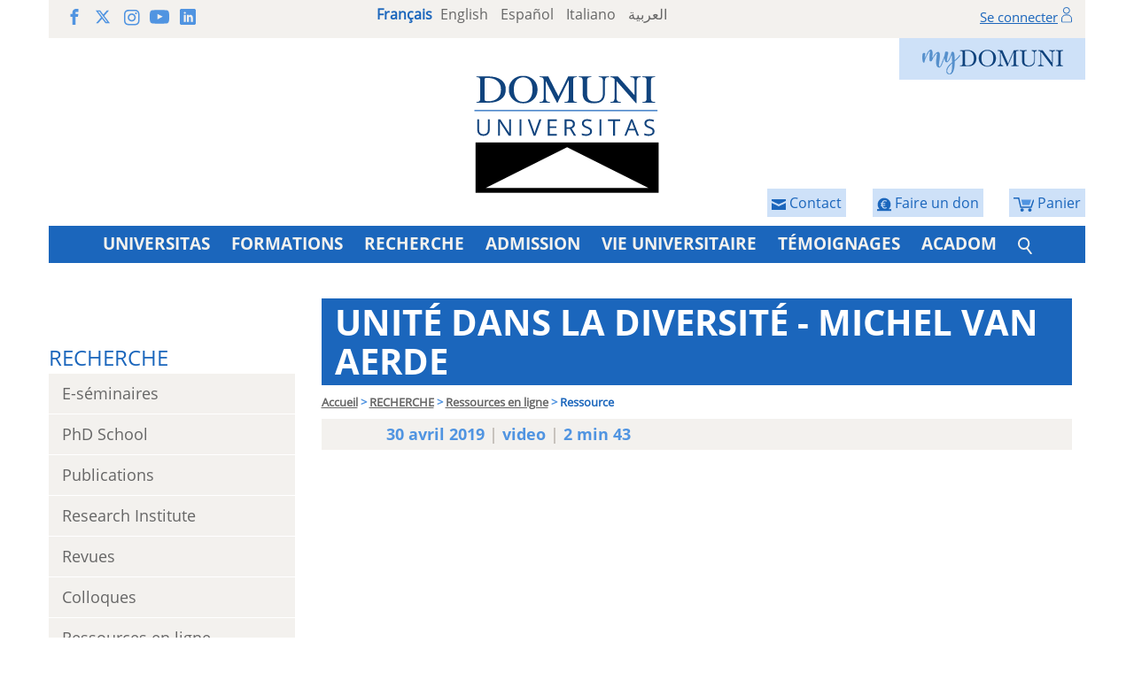

--- FILE ---
content_type: text/html; charset=utf-8
request_url: https://www.domuni.eu/fr/recherche/les-ressources-en-ligne/video/736/unite-dans-la-diversite-michel-van-aerde/
body_size: 6021
content:





<!DOCTYPE html>
<html lang="fr" dir="ltr">
<head>
  <meta charset="utf-8">
  <meta http-equiv="X-UA-Compatible" content="IE=edge">
  <meta name="viewport" content="width=device-width, initial-scale=1">
  <title>Unité dans la diversité - Michel Van Aerde</title>
  <!-- Bootstrap -->
  <!-- HTML5 Shim and Respond.js IE8 support of HTML5 elements and media queries -->
  <!-- WARNING: Respond.js doesn't work if you view the page via file:// -->
  <!--[if lt IE 9]>
      <script src="https://oss.maxcdn.com/html5shiv/3.7.2/html5shiv.min.js"></script>
      <script src="https://oss.maxcdn.com/respond/1.4.2/respond.min.js"></script>
  <![endif]-->
  
  

<meta name="description" content="Le plus important, c&rsquo;est notre capacit&eacute; de collaboration entre nous, pour produire le meilleur et pour le plus grand nombre.">
<meta name="copyright" content="Domuni">
<meta name="author" content="Domuni">
<link type="image/x-icon" rel="shortcut icon" href="/static/domuni/images/favicon.png">
<link rel="stylesheet" type="text/css" href="/static/domuni/css/all.css?v=1.2">
<meta http-equiv="Content-Style-Type" content="text/css">
<link rel="stylesheet" href="/static/include/styles.css?v=1.2" type="text/css">
<link rel="stylesheet" href="/static/include/fixed.css" type="text/css">
<link rel="stylesheet" href="/static/domuni/css/all.css" type="text/css">
<link rel="alternate" hreflang="fr" href="https://www.domuni.eu/fr/recherche/les-ressources-en-ligne" />
<link rel="alternate" hreflang="it" href="https://www.domuni.eu/it/ricerca/le-risorse-on-line" />
<link rel="alternate" hreflang="en" href="https://www.domuni.eu/en/research/online-resources" />
<link rel="alternate" hreflang="es" href="https://www.domuni.eu/es/investigacion/recursos-en-linea" />
<link rel="alternate" hreflang="ar" href="https://www.domuni.eu/ar/mrkz-bhwth/lmsdr-lbhthy-br-lntrnyt" />
<link rel="stylesheet" href="/static/css/jquery.rateyo.min.css">

<script type="text/javascript" src="/static/include/jquery-3.2.0.min.js"></script>
<script type="text/javascript" src="/static/include/script.js"></script>
<script type="text/javascript" src="/static/js/jquery.rateyo.min.js"></script>



</head>
<body class="">
  
    
        <!-- Google Tag Manager (noscript) -->
          <noscript>
            <iframe src="https://www.googletagmanager.com/ns.html?id=GTM-W4L82J3" height="0" width="0" style="display: none; visibility: hidden;"></iframe>
          </noscript>
        <!-- End Google Tag Manager (noscript) -->
    
  
  
  <header class="container txt_center">
    
    
    <div class="row top-bar">
      <div class="hidden-xs col-sm-5 col-md-3 txt_left social">
        <a target="_blank" href="https://www.facebook.com/universite.domuni/"><svg class="icon-facebook"><use xlink:href="/static/domuni/images/icons-defs.svg#icon-facebook"></use></svg></a>
        <a target="_blank" href="https://twitter.com/domuni_univ"><svg class="icon-x"><use xlink:href="/static/domuni/images/icons-defs.svg#icon-x"></use></svg></a>
        <a target="_blank" href="https://www.instagram.com/domuni_universitas/"><svg class="icon-instagram"><use xlink:href="/static/domuni/images/icons-defs.svg#icon-instagram"></use></svg></a>
        <a target="_blank" href="https://www.youtube.com/channel/UCddpzwno-t6SXPs2UBpWxVA"><svg class="icon-youtube"><use xlink:href="/static/domuni/images/icons-defs.svg#icon-youtube"></use></svg></a>
        <a target="_blank" href="https://www.linkedin.com/school/domuni-universitas/"><svg class="icon-linkedin"><use xlink:href="/static/domuni/images/icons-defs.svg#icon-linkedin"></use></svg></a>
      </div>
      <div class="col-xs-12 col-sm-7 col-md-5 langs">
        

    
    
        
            <span class="blue-5">Français</span>
        
    
        
            <a href="/en/research/online-resources">English</a>
        
    
        
            <a href="/es/investigacion/recursos-en-linea">Español</a>
        
    
        
            <a href="/it/ricerca/le-risorse-on-line">Italiano</a>
        
    
        
            <a href="/ar/mrkz-bhwth/lmsdr-lbhthy-br-lntrnyt">العربية</a>
        
    

      </div>
      <div class="hidden-xs hidden-sm col-md-4 txt_right userlogin">
        


  <a href="/fr/login/">Se connecter</a>
  <img src="/static/domuni/images/user.svg" width="12" alt="user no logged">


      </div>
    </div>
    <div class="row">
      <div class="mydomuni">
        <a href="https://my.domuni.eu/"><img src="/static/domuni/images/myDomuni.png" alt="MyDomuni"></a>

        

      </div>
      <div class="shopping-cart">
        <a href="https://www.domuni.eu/fr/cart/">
          <img src="/static/domuni/images/shopping-cart.svg" height="16" alt="shopping cart">
          <span>Panier</span>
          
        </a>
      </div>
      
      
        <div class="shopping-cart">
          <a href="/fr/vie-universitaire/faire-un-don/">
            <img src="/static/domuni/images/donate.svg" height="16" alt="shopping cart">
            <span>Faire un don</span>
          </a>
        </div>
      
      
        <div class="shopping-cart">
          <a href="/fr/contacter-domuni/">
            <img src="/static/domuni/images/contact.svg" height="16" alt="shopping cart">
            <span>Contact</span>
          </a>
        </div>
      
      <div class="col-xs-12 logot">
        <a href="/fr/"><img src="/static/domuni/images/logo-domuni.svg" alt="DOMUNI UNIVERSITAS"></a>
      </div>
    </div>
    <div class="row bg-blue-5 white">
      <nav class="navbar navbar-static-top" role="navigation">
        <div>
          <div class="navbar-header menum">
            <button type="button" class="navbar-toggle" data-toggle="collapse" data-target="#bs-example-navbar-collapse-1"></button>
            <span class="menum-text">MENU</span>
            <div class="user">
              


  <a href="/fr/login/">Se connecter</a>
  <img src="/static/domuni/images/user-white.svg" width="14" alt="user no logged">


            </div>
          </div>
          <!-- Collect the nav links, forms, and other content for toggling -->
          <div class="collapse navbar-collapse submenum navbar-header" id="bs-example-navbar-collapse-1">
            <ul class="nav navbar-nav">
              
                <li class=" dropdown dropdown-submenu">
                  <a href="/fr/universitas/" aria-haspopup="true" role="button" aria-expanded="false" class="dropdown-toggle" >UNIVERSITAS</a>
                  
                  
                    <ul class="dropdown-menu">
                      
                        <li><a href="/fr/universitas/communiques/">Communiqués</a></li>
                      
                        <li><a href="/fr/universitas/presentation/">Présentation</a></li>
                      
                        <li><a href="/fr/universitas/le-mot-de-la-rectrice/">Le mot de la rectrice</a></li>
                      
                        <li><a href="/fr/universitas/histoire/">Histoire</a></li>
                      
                        <li><a href="/fr/universitas/organigramme-domuni-universitas/">Organigramme</a></li>
                      
                        <li><a href="/fr/universitas/accreditation/">Accréditation</a></li>
                      
                        <li><a href="/fr/universitas/statuts-et-reglements/">Statuts et règlements</a></li>
                      
                        <li><a href="/fr/universitas/international/">International</a></li>
                      
                    </ul>
                  
                </li>
              
                <li class=" dropdown dropdown-submenu">
                  <a href="/fr/formations/" aria-haspopup="true" role="button" aria-expanded="false" class="dropdown-toggle" >FORMATIONS</a>
                  
                  
                    <ul class="dropdown-menu">
                      
                        <li><a href="/fr/formations/en-un-doeil-formations/">En un coup d&#x27;oeil</a></li>
                      
                        <li><a href="/fr/formations/theologie/">Théologie</a></li>
                      
                        <li><a href="/fr/formations/etudes-bibliques/">Bible</a></li>
                      
                        <li><a href="/fr/formations/philosophie/">Philosophie</a></li>
                      
                        <li><a href="/fr/formations/histoire/">Histoire</a></li>
                      
                        <li><a href="/fr/formations/histoire-de-lart/">Histoire de l&#x27;art</a></li>
                      
                        <li><a href="/fr/formations/droit/">Droit</a></li>
                      
                        <li><a href="/fr/formations/Economie/">Economie</a></li>
                      
                        <li><a href="/fr/formations/science-des-religions/">Religions</a></li>
                      
                        <li><a href="/fr/formations/diplomes/se-former-autrement-les-cours-a-la-carte/">Cours à la carte</a></li>
                      
                    </ul>
                  
                </li>
              
                <li class=" dropdown dropdown-submenu">
                  <a href="/fr/recherche/" aria-haspopup="true" role="button" aria-expanded="false" class="dropdown-toggle" >RECHERCHE</a>
                  
                  
                    <ul class="dropdown-menu">
                      
                        <li><a href="/fr/recherche/les-seminaires-de-recherche/">E-séminaires</a></li>
                      
                        <li><a href="/fr/recherche/PhD-School/">PhD School</a></li>
                      
                        <li><a href="/fr/recherche/la-maison-dedition-domuni-press/">Publications</a></li>
                      
                        <li><a href="/fr/recherche/linstitut-de-recherche/">Research Institute</a></li>
                      
                        <li><a href="/fr/recherche/revues/">Revues</a></li>
                      
                        <li><a href="/fr/recherche/colloques/">Colloques</a></li>
                      
                        <li><a href="/fr/recherche/les-ressources-en-ligne/">Ressources en ligne</a></li>
                      
                    </ul>
                  
                </li>
              
                <li class="">
                  <a href="/fr/admission/">ADMISSION</a>
                  
                  
                </li>
              
                <li class=" dropdown dropdown-submenu">
                  <a href="/fr/vie-universitaire/" aria-haspopup="true" role="button" aria-expanded="false" class="dropdown-toggle" >VIE UNIVERSITAIRE</a>
                  
                  
                    <ul class="dropdown-menu">
                      
                        <li><a href="/fr/vie-universitaire/actualites/">Actualités</a></li>
                      
                        <li><a href="/fr/vie-universitaire/les-enseignants/">Corps professoral</a></li>
                      
                        <li><a href="/fr/vie-universitaire/scolarite-organisation-des-etudes/">Pédagogie</a></li>
                      
                        <li><a href="/fr/vie-universitaire/droits-universitaires/">Frais d&#x27;inscription</a></li>
                      
                        <li><a href="/fr/vie-universitaire/journees-detudes-participatives-jep/">Journées d&#x27;Etude Participative</a></li>
                      
                        <li><a href="/fr/vie-universitaire/la-plateforme-denseignement-moodle/">Plateforme My Domuni</a></li>
                      
                        <li><a href="/fr/vie-universitaire/assurance-qualite/">Assurance Qualité</a></li>
                      
                        <li><a href="/fr/vie-universitaire/ombudsman/">Ombudsman</a></li>
                      
                        <li><a href="/fr/vie-universitaire/faq/">Foire Aux Questions</a></li>
                      
                        <li><a href="/fr/vie-universitaire/newsletter/">Newsletter</a></li>
                      
                    </ul>
                  
                </li>
              
                <li class=" dropdown dropdown-submenu">
                  <a href="/fr/temoignages/">TÉMOIGNAGES</a>
                  
                  
                    <ul class="dropdown-menu">
                      
                        <li><a href="/fr/formations-en-histoire/">Formations en Histoire</a></li>
                      
                    </ul>
                  
                </li>
              
                <li class=" dropdown dropdown-submenu">
                  <a href="/fr/acadom/" aria-haspopup="true" role="button" aria-expanded="false" class="dropdown-toggle" >ACADOM</a>
                  
                  
                    <ul class="dropdown-menu">
                      
                        <li><a href="/fr/acadom-formations-professionnelles-en-droit/">Formation continue en droit</a></li>
                      
                    </ul>
                  
                </li>
              
              
                <li class="busqueda_menu">
                  <div class="social">
                    <a target="_blank" href="https://www.facebook.com/universite.domuni/"><svg class="icon-facebook"><use xlink:href="/static/domuni/images/icons-defs.svg#icon-facebook"></use></svg></a>
                    <a target="_blank" href="https://twitter.com/domuni_univ"><svg class="icon-x"><use xlink:href="/static/domuni/images/icons-defs.svg#icon-x"></use></svg></a>
                    <a target="_blank" href="https://www.instagram.com/domuni_universitas/"><svg class="icon-instagram"><use xlink:href="/static/domuni/images/icons-defs.svg#icon-instagram"></use></svg></a>
                    <a target="_blank" href="https://www.youtube.com/channel/UCddpzwno-t6SXPs2UBpWxVA"><svg class="icon-youtube"><use xlink:href="/static/domuni/images/icons-defs.svg#icon-youtube"></use></svg></a>
                    <a target="_blank" href="https://www.linkedin.com/school/domuni-universitas/"><svg class="icon-linkedin"><use xlink:href="/static/domuni/images/icons-defs.svg#icon-linkedin"></use></svg></a>
                  </div>
                  <a href="/fr/rechercher/" class="lupa"><img src="/static/domuni/images/search.svg" width="16"></a>
                </li>
              
            </ul>
          </div><!-- /.navbar-collapse -->
        </div><!-- /.container-fluid -->
      </nav>
    </div>
  </header>
  <main class="lang_fr container">
    
<div class="row">
  <div class="col-xs-12 col-md-3 secondary-menu">
    <nav class="navbar navbar-static-top" role="navigation">
        <div class="navbar-header">
          <button type="button" class="navbar-toggle" data-toggle="collapse" data-target="#submenu"><img src="/static/domuni/images/submenu-plus.png" width="20" alt="plus"/></button>
          
          
            <span class="menum-text"><a href="/fr/recherche/">RECHERCHE</a></span>
          
        </div>
        <!-- Collect the nav links, forms, and other content for toggling -->
        <div class="collapse navbar-collapse" id="submenu">
          <ul class="nav nav-pills nav-stacked">
                
                
                  <li >
                    <a href="/fr/recherche/les-seminaires-de-recherche/">E-séminaires</a>
                    
                  </li>
                
                  <li >
                    <a href="/fr/recherche/PhD-School/">PhD School</a>
                    
                  </li>
                
                  <li >
                    <a href="/fr/recherche/la-maison-dedition-domuni-press/">Publications</a>
                    
                  </li>
                
                  <li >
                    <a href="/fr/recherche/linstitut-de-recherche/">Research Institute</a>
                    
                  </li>
                
                  <li >
                    <a href="/fr/recherche/revues/">Revues</a>
                    
                  </li>
                
                  <li >
                    <a href="/fr/recherche/colloques/">Colloques</a>
                    
                  </li>
                
                  <li >
                    <a href="/fr/recherche/les-ressources-en-ligne/">Ressources en ligne</a>
                    
                      <ul>
                  <li class="selected">
                    <a href="">Ressource</a>
                    
                  </li>
                </ul>
                    
                  </li>
                
          </ul>
        </div><!-- /.container-fluid -->
    </nav>
  </div>
  <div class="col-xs-12 col-md-9 secondary-text">
    <article class="row">
      <header  class="row no-margin">
        <h1>Unité dans la diversité - Michel Van Aerde</h1>
        <nav>

<div class="breadcrumb hidden-xs">
    
    <span><a href="/fr/accueil/">Accueil</a></span>
    <span>&gt;</span>
    
    <span><a href="/fr/recherche/">RECHERCHE</a></span>
    <span>&gt;</span>
    
    <span><a href="/fr/recherche/les-ressources-en-ligne/">Ressources en ligne</a></span>
    <span>&gt;</span>
    
    
    <span class="active">Ressource</span>
    
</div></nav>
      </header>
      <div class="row bg-grey-1 margin-bottom-10">
        <div class="col-xs-12 col-md-6 txt_center txt_os_bold txt_18 blue-4 padding-5">
          30 avril 2019 <span class="grey-2">|</span> video
          
            <span class="grey-2">|</span> 2 min 43
          
        </div>
        <div class="col-xs-12 col-md-6 txt_center txt_os_regular txt_16 padding-5">
          
        </div>
      </div>
      <div class="bodytext">
            

            
              
                <div class="video img-responsive text-center">
                    <iframe src="https://www.youtube.com/embed/uChfUqZUCm4?rel=0&amp;showinfo=0" frameborder="0" allowfullscreen></iframe>
                  </div>
              
            

            

            

            
              
                
                  <br/>
                  <p>Le plus important, c&rsquo;est notre capacit&eacute; de collaboration entre nous, pour produire le meilleur et pour le plus grand nombre.</p>
                  <br/><br/>
                
              
            

            <p style="text-align: justify;"><strong>1 Co 3:4-8<br /><br /></strong><em>Quand l&rsquo;un de vous dit : &laquo; Moi, j&rsquo;appartiens &agrave; Paul &raquo;, et un autre : &laquo; Moi, j&rsquo;appartiens &agrave; Apollos &raquo;, n&rsquo;est-ce pas une fa&ccedil;on d&rsquo;agir tout humaine ? Mais qui donc est Apollos ? qui est Paul ? Des serviteurs par qui vous &ecirc;tes devenus croyants, et qui ont agi selon les dons du Seigneur &agrave; chacun d&rsquo;eux. Moi, j&rsquo;ai plant&eacute;, Apollos a arros&eacute; ; mais c&rsquo;est Dieu qui donnait la croissance. Donc celui qui plante n&rsquo;est pas important, ni celui qui arrose ; seul importe celui qui donne la croissance : Dieu. Celui qui plante et celui qui arrose ne font qu&rsquo;un, mais chacun recevra son propre salaire suivant la peine qu&rsquo;il se sera donn&eacute;e.</em></p>

            

            

          <br/><br/>
          
<div class="addthis_inline_share_toolbox_be1p text-center"></div> 



          
             <aside class="row hidden-print">
              <p class="clearfix"> <br/><br/></p>
              <h3 class="text-center gris-7">Ressources</h3>
              
                  <article class="col-xs-6 col-md-4 secondary-text-subsec text-center padding-10 ">
                      <figure>
                          <a class="fig-red" href="/fr/recherche/les-ressources-en-ligne/ressource/tracer-des-frontieres/">
                             


    <img src="/static/domuni/images/resources-recension.png" style="background:url(/media/photologue/photos/cache/tracer-des-frontieres-documento_portada.jpg)" alt="Tracer des frontières"  />


                          </a>
                      </figure>
                      <a href="/fr/recherche/les-ressources-en-ligne/ressource/tracer-des-frontieres/">Tracer des frontières</a>
                  </article>
                  
              
                  <article class="col-xs-6 col-md-4 secondary-text-subsec text-center padding-10 ">
                      <figure>
                          <a class="fig-red" href="/fr/recherche/les-ressources-en-ligne/ressource/laudace-de-la-fraternite/">
                             


    <img src="/static/domuni/images/resources-recension.png" style="background:url(/media/photologue/photos/cache/laudace-de-la-fraternite-documento_portada.jpg)" alt="L’audace de la fraternité"  />


                          </a>
                      </figure>
                      <a href="/fr/recherche/les-ressources-en-ligne/ressource/laudace-de-la-fraternite/">L’audace de la fraternité</a>
                  </article>
                  
                        <div class="clearfix visible-xs visible-sm"></div>
                  
              
                  <article class="col-xs-6 col-md-4 secondary-text-subsec text-center padding-10 ">
                      <figure>
                          <a class="fig-red" href="/fr/recherche/les-ressources-en-ligne/ressource/le-pasteur-et-leveque/">
                             


    <img src="/static/domuni/images/resources-recension.png" style="background:url(/media/photologue/photos/cache/le-pasteur-et-leveque-documento_portada.jpg)" alt="Le Pasteur et l’Évêque"  />


                          </a>
                      </figure>
                      <a href="/fr/recherche/les-ressources-en-ligne/ressource/le-pasteur-et-leveque/">Le Pasteur et l’Évêque</a>
                  </article>
                  
              
                  <article class="col-xs-6 col-md-4 secondary-text-subsec text-center padding-10 visible-xs visible-sm">
                      <figure>
                          <a class="fig-red" href="/fr/recherche/les-ressources-en-ligne/ressource/le-menestrel-de-saint-francois/">
                             


    <img src="/static/domuni/images/resources-recension.png" style="background:url(/media/photologue/photos/cache/le-menestrel-de-saint-francois-documento_portada.jpg)" alt="Le Ménestrel de saint François"  />


                          </a>
                      </figure>
                      <a href="/fr/recherche/les-ressources-en-ligne/ressource/le-menestrel-de-saint-francois/">Le Ménestrel de saint François</a>
                  </article>
                  
                        <div class="clearfix visible-xs visible-sm"></div>
                  
              
            </aside>
          
        </div>
    </article>
  </div>
</div>

<script type="text/javascript" src="//s7.addthis.com/js/300/addthis_widget.js#pubid=ra-55238ef95f437147"></script> 



  </main>
  <footer class="container pie txt_center">
    <div class="row">
      <div class="col-xs-12 logo">
        <a href="/fr/"><img src="/static/domuni/images/logo-domuni.svg" width="140" alt="DOMUNI UNIVERSITAS"></a>
      </div>
    </div>
    <div class="row bg-blue-5" style="margin-top: -50px; direction: ltr;">
      

      
    </div>
    


    <div class="row bg-grey-1 end">
      <div class="col-xs-12 col-md-9 col-lg-8 margin-top-20">
        <strong class="txt_18 blue-4">DOMUNI INTERNATIONAL OFFICE</strong>

        <div class="row margin-top-20">
          <div class="col-xs-10 col-xs-offset-2 col-sm-6 col-sm-offset-0 col-lg-5 col-lg-offset-1 no-padding">          
            <p class="text-left"><img src="/static/domuni/images/contact-postal.gif" class="pull-left" alt="Contact Domuni Universitas by Letter">
                78 allées Jean Jaurès<br>BP 71028<br>31000 Toulouse - FRANCE
            </p>
          </div>
          <div class="col-xs-6 col-sm-3">
            <p class="no-margin">  
              <img src="/static/domuni/images/contact-telephone.gif" alt="Contact Domuni Universitas by Telephone" class="">
              <br> +33 5 25 62 18 09
            </p>
          </div>
          <div class="col-xs-6 col-sm-3">
            <p class="no-margin">
              <img src="/static/domuni/images/contact-email.gif" alt="Contact Domuni Universitas by Email"><br>
              <script language="JavaScript">
                user = "info";
                site = "domuni.eu";
                document.write('<a href=\"mailto:' + user + '@' + site + '\" >');
                document.write(user + '@' + site + '</a>');
              </script>
            </p>
          </div>
        </div>
      </div>
      <div class="col-xs-12 col-md-3 col-lg-4 qualiopi">
        <img src="/static/domuni/images/Qualiopi-with-mention-ok.gif" alt="Qualiopi" class="img-responsive">
      </div>      
    </div>

    <div class="row final">
      
        <div class="col-xs-9 col-xs-push-3 col-sm-7 col-sm-push-5 col-md-6 col-md-push-6 social">
          <a target="_blank" href="https://www.facebook.com/universite.domuni/"><svg class="icon-facebook"><use xlink:href="/static/domuni/images/icons-defs.svg#icon-facebook"></use></svg></a>
          <a target="_blank" href="https://twitter.com/domuni_univ"><svg class="icon-x"><use xlink:href="/static/domuni/images/icons-defs.svg#icon-x"></use></svg></a>
          <a target="_blank" href="https://www.instagram.com/domuni_universitas/"><svg class="icon-instagram"><use xlink:href="/static/domuni/images/icons-defs.svg#icon-instagram"></use></svg></a>
          <a target="_blank" href="https://www.youtube.com/channel/UCddpzwno-t6SXPs2UBpWxVA"><svg class="icon-youtube"><use xlink:href="/static/domuni/images/icons-defs.svg#icon-youtube"></use></svg></a>
          <a target="_blank" href="https://www.linkedin.com/school/domuni-universitas/"><svg class="icon-linkedin"><use xlink:href="/static/domuni/images/icons-defs.svg#icon-linkedin"></use></svg></a>
        </div> 
      
        <div class="col-xs-3 col-xs-pull-9 col-sm-5 col-sm-pull-7 col-md-6 col-md-pull-6">
          <a href="/fr/glossaire/">Glossaire</a>
          <a href="/fr/universitas/mentions-legales-et-rgpd/" target="_blank" class="ocul">Mentions Légales et RGPD</a>
        </div>
      
      
        <div class="col-xs-12 visible-xs visible-sm legals">
          <a href="/fr/universitas/mentions-legales-et-rgpd/" target="_blank">Mentions Légales et RGPD</a>
        </div>
      
      
    </div>
  </footer>

  

  
    
      <!-- Google Tag Manager -->
      <script type="text/javascript">
        (function(w,d,s,l,i) {
          w[l] = w[l] || [];
          w[l].push({'gtm.start': new Date().getTime(), event:'gtm.js'});
          var f = d.getElementsByTagName(s)[0], j = d.createElement(s), dl = l != 'dataLayer' ? '&l=' + l : '';
          j.async=true;
          j.src='https://www.googletagmanager.com/gtm.js?id=' + i + dl;
          f.parentNode.insertBefore(j,f);
        })(window, document, 'script', 'dataLayer', 'GTM-W4L82J3');
      </script>
      <!-- End Google Tag Manager -->
    
  
    
  
<script src="/static/domuni/js/all.js"></script>
<script type="application/ld+json">
  [
    {
        "@context": "https://schema.org/",
        "@type": "BreadcrumbList",
        "itemListElement": [
            
              {
                  "@type": "ListItem",
                  "position": 1,
                  "name": "Accueil",
                  "item": "https://www.domuni.eu/fr/accueil/"
              },
              
            
              {
                  "@type": "ListItem",
                  "position": 2,
                  "name": "Recherche",
                  "item": "https://www.domuni.eu/fr/recherche/"
              },
              
            
              {
                  "@type": "ListItem",
                  "position": 3,
                  "name": "Ressources en Ligne",
                  "item": "https://www.domuni.eu/fr/recherche/les-ressources-en-ligne/"
              },
              
                {
                    "@type": "ListItem",
                    "position": 4,
                    "name": "Ressource",
                    "item": "https://www.domuni.eu/fr/recherche/les-ressources-en-ligne/ressource/"
                }
              
            
        ]
    }
    

,{
    "@context": "https://schema.org",
    "@type": "Article",
    "mainEntityOfPage": {
        "@type": "WebPage",
        "@id": "https://www.domuni.eu/fr/recherche/les-ressources-en-ligne/video/736/unite-dans-la-diversite-michel-van-aerde/"
    },
    "headline": "Unité dans la diversité - Michel Van Aerde",
    "description": "Le plus important, c&rsquo;est notre capacit&eacute; de collaboration entre nous, pour produire le meilleur et pour le plus grand nombre.",
    "image": "https://www.domuni.eu/media/photologue/photos/cache/michmich-normal.png",
    "author": {
        "@type": "Organization",
        "name": "Domuni Universitas"
    },
    "publisher": {
        "@type": "Organization",
        "name": "Domuni Universitas",
        "logo": {
            "@type": "ImageObject",
            "url": "https://www.domuni.eu/static/domuni/images/logo-domuni.jpg"
        }
    },
    "datePublished": "2019-04-30"
}

  ]
</script>
<script type="text/javascript">
  function objeto(nombre) {
    var ns = navigator.appName == "Netscape";

    if (ns && parseInt(navigator.appVersion) == 4) {
      return (document[nombre]);
    } else {
      if (ns && parseInt(navigator.appVersion) > 4) {
        return (document.getElementById(nombre));
      } else {
        return (document.all ? document.all[nombre] : null);
      }
    }
  }

  function cambiar_visible(capa) {
    if (objeto(capa).style.display == "block") {
      objeto(capa).style.display = "none"
    } else {
      objeto(capa).style.display = "block"
    }
  }
</script>

</body>
</html>



--- FILE ---
content_type: text/css
request_url: https://www.domuni.eu/static/domuni/css/all.css?v=1.2
body_size: 29283
content:
/*!
 * Bootstrap v3.3.7 (http://getbootstrap.com)
 * Copyright 2011-2017 Twitter, Inc.
 * Licensed under MIT (https://github.com/twbs/bootstrap/blob/master/LICENSE)
 *//*!
 * Generated using the Bootstrap Customizer (http://getbootstrap.com/customize/?id=87e482ffe67c1bc1b6f4e4643545cb0d)
 * Config saved to config.json and https://gist.github.com/87e482ffe67c1bc1b6f4e4643545cb0d
 *//*!
 * Bootstrap v3.3.7 (http://getbootstrap.com)
 * Copyright 2011-2016 Twitter, Inc.
 * Licensed under MIT (https://github.com/twbs/bootstrap/blob/master/LICENSE)
 *//*! normalize.css v3.0.3 | MIT License | github.com/necolas/normalize.css */html{font-family:sans-serif;-ms-text-size-adjust:100%;-webkit-text-size-adjust:100%}body{margin:0}article,aside,details,figcaption,figure,footer,header,hgroup,main,menu,nav,section,summary{display:block}audio,canvas,progress,video{display:inline-block;vertical-align:baseline}audio:not([controls]){display:none;height:0}[hidden],template{display:none}a{background-color:transparent}a:active,a:hover{outline:0}abbr[title]{border-bottom:1px dotted}b,strong{font-weight:700}dfn{font-style:italic}h1{font-size:2em;margin:.67em 0}mark{background:#ff0;color:#000}small{font-size:80%}sub,sup{font-size:75%;line-height:0;position:relative;vertical-align:baseline}sup{top:-.5em}sub{bottom:-.25em}img{border:0}svg:not(:root){overflow:hidden}figure{margin:1em 40px}hr{-webkit-box-sizing:content-box;-moz-box-sizing:content-box;box-sizing:content-box;height:0}pre{overflow:auto}code,kbd,pre,samp{font-family:monospace,monospace;font-size:1em}button,input,optgroup,select,textarea{color:inherit;font:inherit;margin:0}button{overflow:visible}button,select{text-transform:none}button,html input[type=button],input[type=reset],input[type=submit]{-webkit-appearance:button;cursor:pointer}button[disabled],html input[disabled]{cursor:default}button::-moz-focus-inner,input::-moz-focus-inner{border:0;padding:0}input{line-height:normal}input[type=checkbox],input[type=radio]{-webkit-box-sizing:border-box;-moz-box-sizing:border-box;box-sizing:border-box;padding:0}input[type=number]::-webkit-inner-spin-button,input[type=number]::-webkit-outer-spin-button{height:auto}input[type=search]{-webkit-appearance:textfield;-webkit-box-sizing:content-box;-moz-box-sizing:content-box;box-sizing:content-box}input[type=search]::-webkit-search-cancel-button,input[type=search]::-webkit-search-decoration{-webkit-appearance:none}fieldset{border:1px solid silver;margin:0 2px;padding:.35em .625em .75em}legend{border:0;padding:0}textarea{overflow:auto}optgroup{font-weight:700}table{border-collapse:collapse;border-spacing:0}td,th{padding:0}/*! Source: https://github.com/h5bp/html5-boilerplate/blob/master/src/css/main.css */@media print{*,:after,:before{background:0 0!important;color:#000!important;-webkit-box-shadow:none!important;box-shadow:none!important;text-shadow:none!important}a,a:visited{text-decoration:underline}a[href]:after{content:" (" attr(href) ")"}abbr[title]:after{content:" (" attr(title) ")"}a[href^="#"]:after,a[href^="javascript:"]:after{content:""}blockquote,pre{border:1px solid #999;page-break-inside:avoid}thead{display:table-header-group}img,tr{page-break-inside:avoid}img{max-width:100%!important}h2,h3,p{orphans:3;widows:3}h2,h3{page-break-after:avoid}.navbar{display:none}.btn>.caret,.dropup>.btn>.caret{border-top-color:#000!important}.label{border:1px solid #000}.table{border-collapse:collapse!important}.table td,.table th{background-color:#fff!important}.table-bordered td,.table-bordered th{border:1px solid #ddd!important}}@font-face{font-family:'Glyphicons Halflings';src:url(/static/bootstrap/fonts/glyphicons-halflings-regular.eot);src:url(/static/bootstrap/fonts/glyphicons-halflings-regular.eot?#iefix) format('embedded-opentype'),url(/static/bootstrap/fonts/glyphicons-halflings-regular.woff2) format('woff2'),url(/static/bootstrap/fonts/glyphicons-halflings-regular.woff) format('woff'),url(/static/bootstrap/fonts/glyphicons-halflings-regular.ttf) format('truetype'),url(/static/bootstrap/fonts/glyphicons-halflings-regular.svg#glyphicons_halflingsregular) format('svg')}.glyphicon{position:relative;top:1px;display:inline-block;font-family:'Glyphicons Halflings';font-style:normal;font-weight:400;line-height:1;-webkit-font-smoothing:antialiased;-moz-osx-font-smoothing:grayscale}.glyphicon-asterisk:before{content:"\002a"}.glyphicon-plus:before{content:"\002b"}.glyphicon-eur:before,.glyphicon-euro:before{content:"\20ac"}.glyphicon-minus:before{content:"\2212"}.glyphicon-cloud:before{content:"\2601"}.glyphicon-envelope:before{content:"\2709"}.glyphicon-pencil:before{content:"\270f"}.glyphicon-glass:before{content:"\e001"}.glyphicon-music:before{content:"\e002"}.glyphicon-search:before{content:"\e003"}.glyphicon-heart:before{content:"\e005"}.glyphicon-star:before{content:"\e006"}.glyphicon-star-empty:before{content:"\e007"}.glyphicon-user:before{content:"\e008"}.glyphicon-film:before{content:"\e009"}.glyphicon-th-large:before{content:"\e010"}.glyphicon-th:before{content:"\e011"}.glyphicon-th-list:before{content:"\e012"}.glyphicon-ok:before{content:"\e013"}.glyphicon-remove:before{content:"\e014"}.glyphicon-zoom-in:before{content:"\e015"}.glyphicon-zoom-out:before{content:"\e016"}.glyphicon-off:before{content:"\e017"}.glyphicon-signal:before{content:"\e018"}.glyphicon-cog:before{content:"\e019"}.glyphicon-trash:before{content:"\e020"}.glyphicon-home:before{content:"\e021"}.glyphicon-file:before{content:"\e022"}.glyphicon-time:before{content:"\e023"}.glyphicon-road:before{content:"\e024"}.glyphicon-download-alt:before{content:"\e025"}.glyphicon-download:before{content:"\e026"}.glyphicon-upload:before{content:"\e027"}.glyphicon-inbox:before{content:"\e028"}.glyphicon-play-circle:before{content:"\e029"}.glyphicon-repeat:before{content:"\e030"}.glyphicon-refresh:before{content:"\e031"}.glyphicon-list-alt:before{content:"\e032"}.glyphicon-lock:before{content:"\e033"}.glyphicon-flag:before{content:"\e034"}.glyphicon-headphones:before{content:"\e035"}.glyphicon-volume-off:before{content:"\e036"}.glyphicon-volume-down:before{content:"\e037"}.glyphicon-volume-up:before{content:"\e038"}.glyphicon-qrcode:before{content:"\e039"}.glyphicon-barcode:before{content:"\e040"}.glyphicon-tag:before{content:"\e041"}.glyphicon-tags:before{content:"\e042"}.glyphicon-book:before{content:"\e043"}.glyphicon-bookmark:before{content:"\e044"}.glyphicon-print:before{content:"\e045"}.glyphicon-camera:before{content:"\e046"}.glyphicon-font:before{content:"\e047"}.glyphicon-bold:before{content:"\e048"}.glyphicon-italic:before{content:"\e049"}.glyphicon-text-height:before{content:"\e050"}.glyphicon-text-width:before{content:"\e051"}.glyphicon-align-left:before{content:"\e052"}.glyphicon-align-center:before{content:"\e053"}.glyphicon-align-right:before{content:"\e054"}.glyphicon-align-justify:before{content:"\e055"}.glyphicon-list:before{content:"\e056"}.glyphicon-indent-left:before{content:"\e057"}.glyphicon-indent-right:before{content:"\e058"}.glyphicon-facetime-video:before{content:"\e059"}.glyphicon-picture:before{content:"\e060"}.glyphicon-map-marker:before{content:"\e062"}.glyphicon-adjust:before{content:"\e063"}.glyphicon-tint:before{content:"\e064"}.glyphicon-edit:before{content:"\e065"}.glyphicon-share:before{content:"\e066"}.glyphicon-check:before{content:"\e067"}.glyphicon-move:before{content:"\e068"}.glyphicon-step-backward:before{content:"\e069"}.glyphicon-fast-backward:before{content:"\e070"}.glyphicon-backward:before{content:"\e071"}.glyphicon-play:before{content:"\e072"}.glyphicon-pause:before{content:"\e073"}.glyphicon-stop:before{content:"\e074"}.glyphicon-forward:before{content:"\e075"}.glyphicon-fast-forward:before{content:"\e076"}.glyphicon-step-forward:before{content:"\e077"}.glyphicon-eject:before{content:"\e078"}.glyphicon-chevron-left:before{content:"\e079"}.glyphicon-chevron-right:before{content:"\e080"}.glyphicon-plus-sign:before{content:"\e081"}.glyphicon-minus-sign:before{content:"\e082"}.glyphicon-remove-sign:before{content:"\e083"}.glyphicon-ok-sign:before{content:"\e084"}.glyphicon-question-sign:before{content:"\e085"}.glyphicon-info-sign:before{content:"\e086"}.glyphicon-screenshot:before{content:"\e087"}.glyphicon-remove-circle:before{content:"\e088"}.glyphicon-ok-circle:before{content:"\e089"}.glyphicon-ban-circle:before{content:"\e090"}.glyphicon-arrow-left:before{content:"\e091"}.glyphicon-arrow-right:before{content:"\e092"}.glyphicon-arrow-up:before{content:"\e093"}.glyphicon-arrow-down:before{content:"\e094"}.glyphicon-share-alt:before{content:"\e095"}.glyphicon-resize-full:before{content:"\e096"}.glyphicon-resize-small:before{content:"\e097"}.glyphicon-exclamation-sign:before{content:"\e101"}.glyphicon-gift:before{content:"\e102"}.glyphicon-leaf:before{content:"\e103"}.glyphicon-fire:before{content:"\e104"}.glyphicon-eye-open:before{content:"\e105"}.glyphicon-eye-close:before{content:"\e106"}.glyphicon-warning-sign:before{content:"\e107"}.glyphicon-plane:before{content:"\e108"}.glyphicon-calendar:before{content:"\e109"}.glyphicon-random:before{content:"\e110"}.glyphicon-comment:before{content:"\e111"}.glyphicon-magnet:before{content:"\e112"}.glyphicon-chevron-up:before{content:"\e113"}.glyphicon-chevron-down:before{content:"\e114"}.glyphicon-retweet:before{content:"\e115"}.glyphicon-shopping-cart:before{content:"\e116"}.glyphicon-folder-close:before{content:"\e117"}.glyphicon-folder-open:before{content:"\e118"}.glyphicon-resize-vertical:before{content:"\e119"}.glyphicon-resize-horizontal:before{content:"\e120"}.glyphicon-hdd:before{content:"\e121"}.glyphicon-bullhorn:before{content:"\e122"}.glyphicon-bell:before{content:"\e123"}.glyphicon-certificate:before{content:"\e124"}.glyphicon-thumbs-up:before{content:"\e125"}.glyphicon-thumbs-down:before{content:"\e126"}.glyphicon-hand-right:before{content:"\e127"}.glyphicon-hand-left:before{content:"\e128"}.glyphicon-hand-up:before{content:"\e129"}.glyphicon-hand-down:before{content:"\e130"}.glyphicon-circle-arrow-right:before{content:"\e131"}.glyphicon-circle-arrow-left:before{content:"\e132"}.glyphicon-circle-arrow-up:before{content:"\e133"}.glyphicon-circle-arrow-down:before{content:"\e134"}.glyphicon-globe:before{content:"\e135"}.glyphicon-wrench:before{content:"\e136"}.glyphicon-tasks:before{content:"\e137"}.glyphicon-filter:before{content:"\e138"}.glyphicon-briefcase:before{content:"\e139"}.glyphicon-fullscreen:before{content:"\e140"}.glyphicon-dashboard:before{content:"\e141"}.glyphicon-paperclip:before{content:"\e142"}.glyphicon-heart-empty:before{content:"\e143"}.glyphicon-link:before{content:"\e144"}.glyphicon-phone:before{content:"\e145"}.glyphicon-pushpin:before{content:"\e146"}.glyphicon-usd:before{content:"\e148"}.glyphicon-gbp:before{content:"\e149"}.glyphicon-sort:before{content:"\e150"}.glyphicon-sort-by-alphabet:before{content:"\e151"}.glyphicon-sort-by-alphabet-alt:before{content:"\e152"}.glyphicon-sort-by-order:before{content:"\e153"}.glyphicon-sort-by-order-alt:before{content:"\e154"}.glyphicon-sort-by-attributes:before{content:"\e155"}.glyphicon-sort-by-attributes-alt:before{content:"\e156"}.glyphicon-unchecked:before{content:"\e157"}.glyphicon-expand:before{content:"\e158"}.glyphicon-collapse-down:before{content:"\e159"}.glyphicon-collapse-up:before{content:"\e160"}.glyphicon-log-in:before{content:"\e161"}.glyphicon-flash:before{content:"\e162"}.glyphicon-log-out:before{content:"\e163"}.glyphicon-new-window:before{content:"\e164"}.glyphicon-record:before{content:"\e165"}.glyphicon-save:before{content:"\e166"}.glyphicon-open:before{content:"\e167"}.glyphicon-saved:before{content:"\e168"}.glyphicon-import:before{content:"\e169"}.glyphicon-export:before{content:"\e170"}.glyphicon-send:before{content:"\e171"}.glyphicon-floppy-disk:before{content:"\e172"}.glyphicon-floppy-saved:before{content:"\e173"}.glyphicon-floppy-remove:before{content:"\e174"}.glyphicon-floppy-save:before{content:"\e175"}.glyphicon-floppy-open:before{content:"\e176"}.glyphicon-credit-card:before{content:"\e177"}.glyphicon-transfer:before{content:"\e178"}.glyphicon-cutlery:before{content:"\e179"}.glyphicon-header:before{content:"\e180"}.glyphicon-compressed:before{content:"\e181"}.glyphicon-earphone:before{content:"\e182"}.glyphicon-phone-alt:before{content:"\e183"}.glyphicon-tower:before{content:"\e184"}.glyphicon-stats:before{content:"\e185"}.glyphicon-sd-video:before{content:"\e186"}.glyphicon-hd-video:before{content:"\e187"}.glyphicon-subtitles:before{content:"\e188"}.glyphicon-sound-stereo:before{content:"\e189"}.glyphicon-sound-dolby:before{content:"\e190"}.glyphicon-sound-5-1:before{content:"\e191"}.glyphicon-sound-6-1:before{content:"\e192"}.glyphicon-sound-7-1:before{content:"\e193"}.glyphicon-copyright-mark:before{content:"\e194"}.glyphicon-registration-mark:before{content:"\e195"}.glyphicon-cloud-download:before{content:"\e197"}.glyphicon-cloud-upload:before{content:"\e198"}.glyphicon-tree-conifer:before{content:"\e199"}.glyphicon-tree-deciduous:before{content:"\e200"}.glyphicon-cd:before{content:"\e201"}.glyphicon-save-file:before{content:"\e202"}.glyphicon-open-file:before{content:"\e203"}.glyphicon-level-up:before{content:"\e204"}.glyphicon-copy:before{content:"\e205"}.glyphicon-paste:before{content:"\e206"}.glyphicon-alert:before{content:"\e209"}.glyphicon-equalizer:before{content:"\e210"}.glyphicon-king:before{content:"\e211"}.glyphicon-queen:before{content:"\e212"}.glyphicon-pawn:before{content:"\e213"}.glyphicon-bishop:before{content:"\e214"}.glyphicon-knight:before{content:"\e215"}.glyphicon-baby-formula:before{content:"\e216"}.glyphicon-tent:before{content:"\26fa"}.glyphicon-blackboard:before{content:"\e218"}.glyphicon-bed:before{content:"\e219"}.glyphicon-apple:before{content:"\f8ff"}.glyphicon-erase:before{content:"\e221"}.glyphicon-hourglass:before{content:"\231b"}.glyphicon-lamp:before{content:"\e223"}.glyphicon-duplicate:before{content:"\e224"}.glyphicon-piggy-bank:before{content:"\e225"}.glyphicon-scissors:before{content:"\e226"}.glyphicon-bitcoin:before{content:"\e227"}.glyphicon-btc:before{content:"\e227"}.glyphicon-xbt:before{content:"\e227"}.glyphicon-yen:before{content:"\00a5"}.glyphicon-jpy:before{content:"\00a5"}.glyphicon-ruble:before{content:"\20bd"}.glyphicon-rub:before{content:"\20bd"}.glyphicon-scale:before{content:"\e230"}.glyphicon-ice-lolly:before{content:"\e231"}.glyphicon-ice-lolly-tasted:before{content:"\e232"}.glyphicon-education:before{content:"\e233"}.glyphicon-option-horizontal:before{content:"\e234"}.glyphicon-option-vertical:before{content:"\e235"}.glyphicon-menu-hamburger:before{content:"\e236"}.glyphicon-modal-window:before{content:"\e237"}.glyphicon-oil:before{content:"\e238"}.glyphicon-grain:before{content:"\e239"}.glyphicon-sunglasses:before{content:"\e240"}.glyphicon-text-size:before{content:"\e241"}.glyphicon-text-color:before{content:"\e242"}.glyphicon-text-background:before{content:"\e243"}.glyphicon-object-align-top:before{content:"\e244"}.glyphicon-object-align-bottom:before{content:"\e245"}.glyphicon-object-align-horizontal:before{content:"\e246"}.glyphicon-object-align-left:before{content:"\e247"}.glyphicon-object-align-vertical:before{content:"\e248"}.glyphicon-object-align-right:before{content:"\e249"}.glyphicon-triangle-right:before{content:"\e250"}.glyphicon-triangle-left:before{content:"\e251"}.glyphicon-triangle-bottom:before{content:"\e252"}.glyphicon-triangle-top:before{content:"\e253"}.glyphicon-console:before{content:"\e254"}.glyphicon-superscript:before{content:"\e255"}.glyphicon-subscript:before{content:"\e256"}.glyphicon-menu-left:before{content:"\e257"}.glyphicon-menu-right:before{content:"\e258"}.glyphicon-menu-down:before{content:"\e259"}.glyphicon-menu-up:before{content:"\e260"}*{-webkit-box-sizing:border-box;-moz-box-sizing:border-box;box-sizing:border-box}:after,:before{-webkit-box-sizing:border-box;-moz-box-sizing:border-box;box-sizing:border-box}html{font-size:10px;-webkit-tap-highlight-color:rgba(0,0,0,0)}body{font-family:Verdana,Arial,sans-serif;font-size:14px;line-height:1.42857143;color:#333;background-color:#fff}button,input,select,textarea{font-family:inherit;font-size:inherit;line-height:inherit}a{color:#337ab7;text-decoration:none}a:focus,a:hover{color:#23527c;text-decoration:underline}a:focus{outline:5px auto -webkit-focus-ring-color;outline-offset:-2px}figure{margin:0}img{vertical-align:middle}.carousel-inner>.item>a>img,.carousel-inner>.item>img,.img-responsive,.thumbnail a>img,.thumbnail>img{display:block;max-width:100%;height:auto}.img-rounded{border-radius:6px}.img-thumbnail{padding:4px;line-height:1.42857143;background-color:#fff;border:1px solid #ddd;border-radius:4px;-webkit-transition:all .2s ease-in-out;-o-transition:all .2s ease-in-out;transition:all .2s ease-in-out;display:inline-block;max-width:100%;height:auto}.img-circle{border-radius:50%}hr{margin-top:20px;margin-bottom:20px;border:0;border-top:1px solid #eee}.sr-only{position:absolute;width:1px;height:1px;margin:-1px;padding:0;overflow:hidden;clip:rect(0,0,0,0);border:0}.sr-only-focusable:active,.sr-only-focusable:focus{position:static;width:auto;height:auto;margin:0;overflow:visible;clip:auto}[role=button]{cursor:pointer}.h1,.h2,.h3,.h4,.h5,.h6,h1,h2,h3,h4,h5,h6{font-family:inherit;font-weight:500;line-height:1.1;color:inherit}.h1 .small,.h1 small,.h2 .small,.h2 small,.h3 .small,.h3 small,.h4 .small,.h4 small,.h5 .small,.h5 small,.h6 .small,.h6 small,h1 .small,h1 small,h2 .small,h2 small,h3 .small,h3 small,h4 .small,h4 small,h5 .small,h5 small,h6 .small,h6 small{font-weight:400;line-height:1;color:#777}.h1,.h2,.h3,h1,h2,h3{margin-top:20px;margin-bottom:10px}.h1 .small,.h1 small,.h2 .small,.h2 small,.h3 .small,.h3 small,h1 .small,h1 small,h2 .small,h2 small,h3 .small,h3 small{font-size:65%}.h4,.h5,.h6,h4,h5,h6{margin-top:10px;margin-bottom:10px}.h4 .small,.h4 small,.h5 .small,.h5 small,.h6 .small,.h6 small,h4 .small,h4 small,h5 .small,h5 small,h6 .small,h6 small{font-size:75%}.h1,h1{font-size:36px}.h2,h2{font-size:30px}.h3,h3{font-size:24px}.h4,h4{font-size:18px}.h5,h5{font-size:14px}.h6,h6{font-size:12px}p{margin:0 0 10px}.lead{margin-bottom:20px;font-size:16px;font-weight:300;line-height:1.4}@media (min-width:480px){.lead{font-size:21px}}.small,small{font-size:85%}.mark,mark{background-color:#fcf8e3;padding:.2em}.text-left{text-align:left}.text-right{text-align:right}.text-center{text-align:center}.text-justify{text-align:justify}.text-nowrap{white-space:nowrap}.text-lowercase{text-transform:lowercase}.text-uppercase{text-transform:uppercase}.text-capitalize{text-transform:capitalize}.text-muted{color:#777}.text-primary{color:#337ab7}a.text-primary:focus,a.text-primary:hover{color:#286090}.text-success{color:#3c763d}a.text-success:focus,a.text-success:hover{color:#2b542c}.text-info{color:#31708f}a.text-info:focus,a.text-info:hover{color:#245269}.text-warning{color:#8a6d3b}a.text-warning:focus,a.text-warning:hover{color:#66512c}.text-danger{color:#a94442}a.text-danger:focus,a.text-danger:hover{color:#843534}.bg-primary{color:#fff;background-color:#337ab7}a.bg-primary:focus,a.bg-primary:hover{background-color:#286090}.bg-success{background-color:#dff0d8}a.bg-success:focus,a.bg-success:hover{background-color:#c1e2b3}.bg-info{background-color:#d9edf7}a.bg-info:focus,a.bg-info:hover{background-color:#afd9ee}.bg-warning{background-color:#fcf8e3}a.bg-warning:focus,a.bg-warning:hover{background-color:#f7ecb5}.bg-danger{background-color:#f2dede}a.bg-danger:focus,a.bg-danger:hover{background-color:#e4b9b9}.page-header{padding-bottom:9px;margin:40px 0 20px;border-bottom:1px solid #eee}ol,ul{margin-top:0;margin-bottom:10px}ol ol,ol ul,ul ol,ul ul{margin-bottom:0}.list-unstyled{padding-left:0;list-style:none}.list-inline{padding-left:0;list-style:none;margin-left:-5px}.list-inline>li{display:inline-block;padding-left:5px;padding-right:5px}dl{margin-top:0;margin-bottom:20px}dd,dt{line-height:1.42857143}dt{font-weight:700}dd{margin-left:0}@media (min-width:1200px){.dl-horizontal dt{float:left;width:160px;clear:left;text-align:right;overflow:hidden;text-overflow:ellipsis;white-space:nowrap}.dl-horizontal dd{margin-left:180px}}abbr[data-original-title],abbr[title]{cursor:help;border-bottom:1px dotted #777}.initialism{font-size:90%;text-transform:uppercase}blockquote{padding:10px 20px;margin:0 0 20px;font-size:17.5px;border-left:5px solid #eee}blockquote ol:last-child,blockquote p:last-child,blockquote ul:last-child{margin-bottom:0}blockquote .small,blockquote footer,blockquote small{display:block;font-size:80%;line-height:1.42857143;color:#777}blockquote .small:before,blockquote footer:before,blockquote small:before{content:'\2014 \00A0'}.blockquote-reverse,blockquote.pull-right{padding-right:15px;padding-left:0;border-right:5px solid #eee;border-left:0;text-align:right}.blockquote-reverse .small:before,.blockquote-reverse footer:before,.blockquote-reverse small:before,blockquote.pull-right .small:before,blockquote.pull-right footer:before,blockquote.pull-right small:before{content:''}.blockquote-reverse .small:after,.blockquote-reverse footer:after,.blockquote-reverse small:after,blockquote.pull-right .small:after,blockquote.pull-right footer:after,blockquote.pull-right small:after{content:'\00A0 \2014'}address{margin-bottom:20px;font-style:normal;line-height:1.42857143}.container{margin-right:auto;margin-left:auto;padding-left:15px;padding-right:15px}@media (min-width:480px){.container{width:750px}}@media (min-width:801px){.container{width:970px}}@media (min-width:1200px){.container{width:1170px}}.container-fluid{margin-right:auto;margin-left:auto;padding-left:15px;padding-right:15px}.row{margin-left:-15px;margin-right:-15px}.col-lg-1,.col-lg-10,.col-lg-11,.col-lg-12,.col-lg-2,.col-lg-3,.col-lg-4,.col-lg-5,.col-lg-6,.col-lg-7,.col-lg-8,.col-lg-9,.col-md-1,.col-md-10,.col-md-11,.col-md-12,.col-md-2,.col-md-3,.col-md-4,.col-md-5,.col-md-6,.col-md-7,.col-md-8,.col-md-9,.col-sm-1,.col-sm-10,.col-sm-11,.col-sm-12,.col-sm-2,.col-sm-3,.col-sm-4,.col-sm-5,.col-sm-6,.col-sm-7,.col-sm-8,.col-sm-9,.col-xs-1,.col-xs-10,.col-xs-11,.col-xs-12,.col-xs-2,.col-xs-3,.col-xs-4,.col-xs-5,.col-xs-6,.col-xs-7,.col-xs-8,.col-xs-9{position:relative;min-height:1px;padding-left:15px;padding-right:15px}.col-xs-1,.col-xs-10,.col-xs-11,.col-xs-12,.col-xs-2,.col-xs-3,.col-xs-4,.col-xs-5,.col-xs-6,.col-xs-7,.col-xs-8,.col-xs-9{float:left}.col-xs-12{width:100%}.col-xs-11{width:91.66666667%}.col-xs-10{width:83.33333333%}.col-xs-9{width:75%}.col-xs-8{width:66.66666667%}.col-xs-7{width:58.33333333%}.col-xs-6{width:50%}.col-xs-5{width:41.66666667%}.col-xs-4{width:33.33333333%}.col-xs-3{width:25%}.col-xs-2{width:16.66666667%}.col-xs-1{width:8.33333333%}.col-xs-pull-12{right:100%}.col-xs-pull-11{right:91.66666667%}.col-xs-pull-10{right:83.33333333%}.col-xs-pull-9{right:75%}.col-xs-pull-8{right:66.66666667%}.col-xs-pull-7{right:58.33333333%}.col-xs-pull-6{right:50%}.col-xs-pull-5{right:41.66666667%}.col-xs-pull-4{right:33.33333333%}.col-xs-pull-3{right:25%}.col-xs-pull-2{right:16.66666667%}.col-xs-pull-1{right:8.33333333%}.col-xs-pull-0{right:auto}.col-xs-push-12{left:100%}.col-xs-push-11{left:91.66666667%}.col-xs-push-10{left:83.33333333%}.col-xs-push-9{left:75%}.col-xs-push-8{left:66.66666667%}.col-xs-push-7{left:58.33333333%}.col-xs-push-6{left:50%}.col-xs-push-5{left:41.66666667%}.col-xs-push-4{left:33.33333333%}.col-xs-push-3{left:25%}.col-xs-push-2{left:16.66666667%}.col-xs-push-1{left:8.33333333%}.col-xs-push-0{left:auto}.col-xs-offset-12{margin-left:100%}.col-xs-offset-11{margin-left:91.66666667%}.col-xs-offset-10{margin-left:83.33333333%}.col-xs-offset-9{margin-left:75%}.col-xs-offset-8{margin-left:66.66666667%}.col-xs-offset-7{margin-left:58.33333333%}.col-xs-offset-6{margin-left:50%}.col-xs-offset-5{margin-left:41.66666667%}.col-xs-offset-4{margin-left:33.33333333%}.col-xs-offset-3{margin-left:25%}.col-xs-offset-2{margin-left:16.66666667%}.col-xs-offset-1{margin-left:8.33333333%}.col-xs-offset-0{margin-left:0}@media (min-width:480px){.col-sm-1,.col-sm-10,.col-sm-11,.col-sm-12,.col-sm-2,.col-sm-3,.col-sm-4,.col-sm-5,.col-sm-6,.col-sm-7,.col-sm-8,.col-sm-9{float:left}.col-sm-12{width:100%}.col-sm-11{width:91.66666667%}.col-sm-10{width:83.33333333%}.col-sm-9{width:75%}.col-sm-8{width:66.66666667%}.col-sm-7{width:58.33333333%}.col-sm-6{width:50%}.col-sm-5{width:41.66666667%}.col-sm-4{width:33.33333333%}.col-sm-3{width:25%}.col-sm-2{width:16.66666667%}.col-sm-1{width:8.33333333%}.col-sm-pull-12{right:100%}.col-sm-pull-11{right:91.66666667%}.col-sm-pull-10{right:83.33333333%}.col-sm-pull-9{right:75%}.col-sm-pull-8{right:66.66666667%}.col-sm-pull-7{right:58.33333333%}.col-sm-pull-6{right:50%}.col-sm-pull-5{right:41.66666667%}.col-sm-pull-4{right:33.33333333%}.col-sm-pull-3{right:25%}.col-sm-pull-2{right:16.66666667%}.col-sm-pull-1{right:8.33333333%}.col-sm-pull-0{right:auto}.col-sm-push-12{left:100%}.col-sm-push-11{left:91.66666667%}.col-sm-push-10{left:83.33333333%}.col-sm-push-9{left:75%}.col-sm-push-8{left:66.66666667%}.col-sm-push-7{left:58.33333333%}.col-sm-push-6{left:50%}.col-sm-push-5{left:41.66666667%}.col-sm-push-4{left:33.33333333%}.col-sm-push-3{left:25%}.col-sm-push-2{left:16.66666667%}.col-sm-push-1{left:8.33333333%}.col-sm-push-0{left:auto}.col-sm-offset-12{margin-left:100%}.col-sm-offset-11{margin-left:91.66666667%}.col-sm-offset-10{margin-left:83.33333333%}.col-sm-offset-9{margin-left:75%}.col-sm-offset-8{margin-left:66.66666667%}.col-sm-offset-7{margin-left:58.33333333%}.col-sm-offset-6{margin-left:50%}.col-sm-offset-5{margin-left:41.66666667%}.col-sm-offset-4{margin-left:33.33333333%}.col-sm-offset-3{margin-left:25%}.col-sm-offset-2{margin-left:16.66666667%}.col-sm-offset-1{margin-left:8.33333333%}.col-sm-offset-0{margin-left:0}}@media (min-width:801px){.col-md-1,.col-md-10,.col-md-11,.col-md-12,.col-md-2,.col-md-3,.col-md-4,.col-md-5,.col-md-6,.col-md-7,.col-md-8,.col-md-9{float:left}.col-md-12{width:100%}.col-md-11{width:91.66666667%}.col-md-10{width:83.33333333%}.col-md-9{width:75%}.col-md-8{width:66.66666667%}.col-md-7{width:58.33333333%}.col-md-6{width:50%}.col-md-5{width:41.66666667%}.col-md-4{width:33.33333333%}.col-md-3{width:25%}.col-md-2{width:16.66666667%}.col-md-1{width:8.33333333%}.col-md-pull-12{right:100%}.col-md-pull-11{right:91.66666667%}.col-md-pull-10{right:83.33333333%}.col-md-pull-9{right:75%}.col-md-pull-8{right:66.66666667%}.col-md-pull-7{right:58.33333333%}.col-md-pull-6{right:50%}.col-md-pull-5{right:41.66666667%}.col-md-pull-4{right:33.33333333%}.col-md-pull-3{right:25%}.col-md-pull-2{right:16.66666667%}.col-md-pull-1{right:8.33333333%}.col-md-pull-0{right:auto}.col-md-push-12{left:100%}.col-md-push-11{left:91.66666667%}.col-md-push-10{left:83.33333333%}.col-md-push-9{left:75%}.col-md-push-8{left:66.66666667%}.col-md-push-7{left:58.33333333%}.col-md-push-6{left:50%}.col-md-push-5{left:41.66666667%}.col-md-push-4{left:33.33333333%}.col-md-push-3{left:25%}.col-md-push-2{left:16.66666667%}.col-md-push-1{left:8.33333333%}.col-md-push-0{left:auto}.col-md-offset-12{margin-left:100%}.col-md-offset-11{margin-left:91.66666667%}.col-md-offset-10{margin-left:83.33333333%}.col-md-offset-9{margin-left:75%}.col-md-offset-8{margin-left:66.66666667%}.col-md-offset-7{margin-left:58.33333333%}.col-md-offset-6{margin-left:50%}.col-md-offset-5{margin-left:41.66666667%}.col-md-offset-4{margin-left:33.33333333%}.col-md-offset-3{margin-left:25%}.col-md-offset-2{margin-left:16.66666667%}.col-md-offset-1{margin-left:8.33333333%}.col-md-offset-0{margin-left:0}}@media (min-width:1200px){.col-lg-1,.col-lg-10,.col-lg-11,.col-lg-12,.col-lg-2,.col-lg-3,.col-lg-4,.col-lg-5,.col-lg-6,.col-lg-7,.col-lg-8,.col-lg-9{float:left}.col-lg-12{width:100%}.col-lg-11{width:91.66666667%}.col-lg-10{width:83.33333333%}.col-lg-9{width:75%}.col-lg-8{width:66.66666667%}.col-lg-7{width:58.33333333%}.col-lg-6{width:50%}.col-lg-5{width:41.66666667%}.col-lg-4{width:33.33333333%}.col-lg-3{width:25%}.col-lg-2{width:16.66666667%}.col-lg-1{width:8.33333333%}.col-lg-pull-12{right:100%}.col-lg-pull-11{right:91.66666667%}.col-lg-pull-10{right:83.33333333%}.col-lg-pull-9{right:75%}.col-lg-pull-8{right:66.66666667%}.col-lg-pull-7{right:58.33333333%}.col-lg-pull-6{right:50%}.col-lg-pull-5{right:41.66666667%}.col-lg-pull-4{right:33.33333333%}.col-lg-pull-3{right:25%}.col-lg-pull-2{right:16.66666667%}.col-lg-pull-1{right:8.33333333%}.col-lg-pull-0{right:auto}.col-lg-push-12{left:100%}.col-lg-push-11{left:91.66666667%}.col-lg-push-10{left:83.33333333%}.col-lg-push-9{left:75%}.col-lg-push-8{left:66.66666667%}.col-lg-push-7{left:58.33333333%}.col-lg-push-6{left:50%}.col-lg-push-5{left:41.66666667%}.col-lg-push-4{left:33.33333333%}.col-lg-push-3{left:25%}.col-lg-push-2{left:16.66666667%}.col-lg-push-1{left:8.33333333%}.col-lg-push-0{left:auto}.col-lg-offset-12{margin-left:100%}.col-lg-offset-11{margin-left:91.66666667%}.col-lg-offset-10{margin-left:83.33333333%}.col-lg-offset-9{margin-left:75%}.col-lg-offset-8{margin-left:66.66666667%}.col-lg-offset-7{margin-left:58.33333333%}.col-lg-offset-6{margin-left:50%}.col-lg-offset-5{margin-left:41.66666667%}.col-lg-offset-4{margin-left:33.33333333%}.col-lg-offset-3{margin-left:25%}.col-lg-offset-2{margin-left:16.66666667%}.col-lg-offset-1{margin-left:8.33333333%}.col-lg-offset-0{margin-left:0}}table{background-color:transparent}caption{padding-top:8px;padding-bottom:8px;color:#777;text-align:left}th{text-align:left}.table{width:100%;max-width:100%;margin-bottom:20px}.table>tbody>tr>td,.table>tbody>tr>th,.table>tfoot>tr>td,.table>tfoot>tr>th,.table>thead>tr>td,.table>thead>tr>th{padding:8px;line-height:1.42857143;vertical-align:top;border-top:1px solid #ddd}.table>thead>tr>th{vertical-align:bottom;border-bottom:2px solid #ddd}.table>caption+thead>tr:first-child>td,.table>caption+thead>tr:first-child>th,.table>colgroup+thead>tr:first-child>td,.table>colgroup+thead>tr:first-child>th,.table>thead:first-child>tr:first-child>td,.table>thead:first-child>tr:first-child>th{border-top:0}.table>tbody+tbody{border-top:2px solid #ddd}.table .table{background-color:#fff}.table-condensed>tbody>tr>td,.table-condensed>tbody>tr>th,.table-condensed>tfoot>tr>td,.table-condensed>tfoot>tr>th,.table-condensed>thead>tr>td,.table-condensed>thead>tr>th{padding:5px}.table-bordered{border:1px solid #ddd}.table-bordered>tbody>tr>td,.table-bordered>tbody>tr>th,.table-bordered>tfoot>tr>td,.table-bordered>tfoot>tr>th,.table-bordered>thead>tr>td,.table-bordered>thead>tr>th{border:1px solid #ddd}.table-bordered>thead>tr>td,.table-bordered>thead>tr>th{border-bottom-width:2px}.table-striped>tbody>tr:nth-of-type(odd){background-color:#f9f9f9}.table-hover>tbody>tr:hover{background-color:#f5f5f5}table col[class*=col-]{position:static;float:none;display:table-column}table td[class*=col-],table th[class*=col-]{position:static;float:none;display:table-cell}.table>tbody>tr.active>td,.table>tbody>tr.active>th,.table>tbody>tr>td.active,.table>tbody>tr>th.active,.table>tfoot>tr.active>td,.table>tfoot>tr.active>th,.table>tfoot>tr>td.active,.table>tfoot>tr>th.active,.table>thead>tr.active>td,.table>thead>tr.active>th,.table>thead>tr>td.active,.table>thead>tr>th.active{background-color:#f5f5f5}.table-hover>tbody>tr.active:hover>td,.table-hover>tbody>tr.active:hover>th,.table-hover>tbody>tr:hover>.active,.table-hover>tbody>tr>td.active:hover,.table-hover>tbody>tr>th.active:hover{background-color:#e8e8e8}.table>tbody>tr.success>td,.table>tbody>tr.success>th,.table>tbody>tr>td.success,.table>tbody>tr>th.success,.table>tfoot>tr.success>td,.table>tfoot>tr.success>th,.table>tfoot>tr>td.success,.table>tfoot>tr>th.success,.table>thead>tr.success>td,.table>thead>tr.success>th,.table>thead>tr>td.success,.table>thead>tr>th.success{background-color:#dff0d8}.table-hover>tbody>tr.success:hover>td,.table-hover>tbody>tr.success:hover>th,.table-hover>tbody>tr:hover>.success,.table-hover>tbody>tr>td.success:hover,.table-hover>tbody>tr>th.success:hover{background-color:#d0e9c6}.table>tbody>tr.info>td,.table>tbody>tr.info>th,.table>tbody>tr>td.info,.table>tbody>tr>th.info,.table>tfoot>tr.info>td,.table>tfoot>tr.info>th,.table>tfoot>tr>td.info,.table>tfoot>tr>th.info,.table>thead>tr.info>td,.table>thead>tr.info>th,.table>thead>tr>td.info,.table>thead>tr>th.info{background-color:#d9edf7}.table-hover>tbody>tr.info:hover>td,.table-hover>tbody>tr.info:hover>th,.table-hover>tbody>tr:hover>.info,.table-hover>tbody>tr>td.info:hover,.table-hover>tbody>tr>th.info:hover{background-color:#c4e3f3}.table>tbody>tr.warning>td,.table>tbody>tr.warning>th,.table>tbody>tr>td.warning,.table>tbody>tr>th.warning,.table>tfoot>tr.warning>td,.table>tfoot>tr.warning>th,.table>tfoot>tr>td.warning,.table>tfoot>tr>th.warning,.table>thead>tr.warning>td,.table>thead>tr.warning>th,.table>thead>tr>td.warning,.table>thead>tr>th.warning{background-color:#fcf8e3}.table-hover>tbody>tr.warning:hover>td,.table-hover>tbody>tr.warning:hover>th,.table-hover>tbody>tr:hover>.warning,.table-hover>tbody>tr>td.warning:hover,.table-hover>tbody>tr>th.warning:hover{background-color:#faf2cc}.table>tbody>tr.danger>td,.table>tbody>tr.danger>th,.table>tbody>tr>td.danger,.table>tbody>tr>th.danger,.table>tfoot>tr.danger>td,.table>tfoot>tr.danger>th,.table>tfoot>tr>td.danger,.table>tfoot>tr>th.danger,.table>thead>tr.danger>td,.table>thead>tr.danger>th,.table>thead>tr>td.danger,.table>thead>tr>th.danger{background-color:#f2dede}.table-hover>tbody>tr.danger:hover>td,.table-hover>tbody>tr.danger:hover>th,.table-hover>tbody>tr:hover>.danger,.table-hover>tbody>tr>td.danger:hover,.table-hover>tbody>tr>th.danger:hover{background-color:#ebcccc}.table-responsive{overflow-x:auto;min-height:.01%}@media screen and (max-width:479px){.table-responsive{width:100%;margin-bottom:15px;overflow-y:hidden;-ms-overflow-style:-ms-autohiding-scrollbar;border:1px solid #ddd}.table-responsive>.table{margin-bottom:0}.table-responsive>.table>tbody>tr>td,.table-responsive>.table>tbody>tr>th,.table-responsive>.table>tfoot>tr>td,.table-responsive>.table>tfoot>tr>th,.table-responsive>.table>thead>tr>td,.table-responsive>.table>thead>tr>th{white-space:nowrap}.table-responsive>.table-bordered{border:0}.table-responsive>.table-bordered>tbody>tr>td:first-child,.table-responsive>.table-bordered>tbody>tr>th:first-child,.table-responsive>.table-bordered>tfoot>tr>td:first-child,.table-responsive>.table-bordered>tfoot>tr>th:first-child,.table-responsive>.table-bordered>thead>tr>td:first-child,.table-responsive>.table-bordered>thead>tr>th:first-child{border-left:0}.table-responsive>.table-bordered>tbody>tr>td:last-child,.table-responsive>.table-bordered>tbody>tr>th:last-child,.table-responsive>.table-bordered>tfoot>tr>td:last-child,.table-responsive>.table-bordered>tfoot>tr>th:last-child,.table-responsive>.table-bordered>thead>tr>td:last-child,.table-responsive>.table-bordered>thead>tr>th:last-child{border-right:0}.table-responsive>.table-bordered>tbody>tr:last-child>td,.table-responsive>.table-bordered>tbody>tr:last-child>th,.table-responsive>.table-bordered>tfoot>tr:last-child>td,.table-responsive>.table-bordered>tfoot>tr:last-child>th{border-bottom:0}}fieldset{padding:0;margin:0;border:0;min-width:0}legend{display:block;width:100%;padding:0;margin-bottom:20px;font-size:21px;line-height:inherit;color:#333;border:0;border-bottom:1px solid #e5e5e5}label{display:inline-block;max-width:100%;margin-bottom:5px;font-weight:700}input[type=search]{-webkit-box-sizing:border-box;-moz-box-sizing:border-box;box-sizing:border-box}input[type=checkbox],input[type=radio]{margin:4px 0 0;margin-top:1px\9;line-height:normal}input[type=file]{display:block}input[type=range]{display:block;width:100%}select[multiple],select[size]{height:auto}input[type=checkbox]:focus,input[type=file]:focus,input[type=radio]:focus{outline:5px auto -webkit-focus-ring-color;outline-offset:-2px}output{display:block;padding-top:7px;font-size:14px;line-height:1.42857143;color:#555}.form-control{display:block;width:100%;height:34px;padding:6px 12px;font-size:14px;line-height:1.42857143;color:#555;background-color:#fff;background-image:none;border:1px solid #ccc;border-radius:4px;-webkit-box-shadow:inset 0 1px 1px rgba(0,0,0,.075);box-shadow:inset 0 1px 1px rgba(0,0,0,.075);-webkit-transition:border-color ease-in-out .15s,-webkit-box-shadow ease-in-out .15s;-o-transition:border-color ease-in-out .15s,box-shadow ease-in-out .15s;transition:border-color ease-in-out .15s,box-shadow ease-in-out .15s}.form-control:focus{border-color:#66afe9;outline:0;-webkit-box-shadow:inset 0 1px 1px rgba(0,0,0,.075),0 0 8px rgba(102,175,233,.6);box-shadow:inset 0 1px 1px rgba(0,0,0,.075),0 0 8px rgba(102,175,233,.6)}.form-control::-moz-placeholder{color:#999;opacity:1}.form-control:-ms-input-placeholder{color:#999}.form-control::-webkit-input-placeholder{color:#999}.form-control::-ms-expand{border:0;background-color:transparent}.form-control[disabled],.form-control[readonly],fieldset[disabled] .form-control{background-color:#eee;opacity:1}.form-control[disabled],fieldset[disabled] .form-control{cursor:not-allowed}textarea.form-control{height:auto}input[type=search]{-webkit-appearance:none}@media screen and (-webkit-min-device-pixel-ratio:0){input[type=date].form-control,input[type=datetime-local].form-control,input[type=month].form-control,input[type=time].form-control{line-height:34px}.input-group-sm input[type=date],.input-group-sm input[type=datetime-local],.input-group-sm input[type=month],.input-group-sm input[type=time],input[type=date].input-sm,input[type=datetime-local].input-sm,input[type=month].input-sm,input[type=time].input-sm{line-height:30px}.input-group-lg input[type=date],.input-group-lg input[type=datetime-local],.input-group-lg input[type=month],.input-group-lg input[type=time],input[type=date].input-lg,input[type=datetime-local].input-lg,input[type=month].input-lg,input[type=time].input-lg{line-height:46px}}.form-group{margin-bottom:15px}.checkbox,.radio{position:relative;display:block;margin-top:10px;margin-bottom:10px}.checkbox label,.radio label{min-height:20px;padding-left:20px;margin-bottom:0;font-weight:400;cursor:pointer}.checkbox input[type=checkbox],.checkbox-inline input[type=checkbox],.radio input[type=radio],.radio-inline input[type=radio]{position:absolute;margin-left:-20px;margin-top:4px\9}.checkbox+.checkbox,.radio+.radio{margin-top:-5px}.checkbox-inline,.radio-inline{position:relative;display:inline-block;padding-left:20px;margin-bottom:0;vertical-align:middle;font-weight:400;cursor:pointer}.checkbox-inline+.checkbox-inline,.radio-inline+.radio-inline{margin-top:0;margin-left:10px}fieldset[disabled] input[type=checkbox],fieldset[disabled] input[type=radio],input[type=checkbox].disabled,input[type=checkbox][disabled],input[type=radio].disabled,input[type=radio][disabled]{cursor:not-allowed}.checkbox-inline.disabled,.radio-inline.disabled,fieldset[disabled] .checkbox-inline,fieldset[disabled] .radio-inline{cursor:not-allowed}.checkbox.disabled label,.radio.disabled label,fieldset[disabled] .checkbox label,fieldset[disabled] .radio label{cursor:not-allowed}.form-control-static{padding-top:7px;padding-bottom:7px;margin-bottom:0;min-height:34px}.form-control-static.input-lg,.form-control-static.input-sm{padding-left:0;padding-right:0}.input-sm{height:30px;padding:5px 10px;font-size:12px;line-height:1.5;border-radius:3px}select.input-sm{height:30px;line-height:30px}select[multiple].input-sm,textarea.input-sm{height:auto}.form-group-sm .form-control{height:30px;padding:5px 10px;font-size:12px;line-height:1.5;border-radius:3px}.form-group-sm select.form-control{height:30px;line-height:30px}.form-group-sm select[multiple].form-control,.form-group-sm textarea.form-control{height:auto}.form-group-sm .form-control-static{height:30px;min-height:32px;padding:6px 10px;font-size:12px;line-height:1.5}.input-lg{height:46px;padding:10px 16px;font-size:18px;line-height:1.3333333;border-radius:6px}select.input-lg{height:46px;line-height:46px}select[multiple].input-lg,textarea.input-lg{height:auto}.form-group-lg .form-control{height:46px;padding:10px 16px;font-size:18px;line-height:1.3333333;border-radius:6px}.form-group-lg select.form-control{height:46px;line-height:46px}.form-group-lg select[multiple].form-control,.form-group-lg textarea.form-control{height:auto}.form-group-lg .form-control-static{height:46px;min-height:38px;padding:11px 16px;font-size:18px;line-height:1.3333333}.has-feedback{position:relative}.has-feedback .form-control{padding-right:42.5px}.form-control-feedback{position:absolute;top:0;right:0;z-index:2;display:block;width:34px;height:34px;line-height:34px;text-align:center;pointer-events:none}.form-group-lg .form-control+.form-control-feedback,.input-group-lg+.form-control-feedback,.input-lg+.form-control-feedback{width:46px;height:46px;line-height:46px}.form-group-sm .form-control+.form-control-feedback,.input-group-sm+.form-control-feedback,.input-sm+.form-control-feedback{width:30px;height:30px;line-height:30px}.has-success .checkbox,.has-success .checkbox-inline,.has-success .control-label,.has-success .help-block,.has-success .radio,.has-success .radio-inline,.has-success.checkbox label,.has-success.checkbox-inline label,.has-success.radio label,.has-success.radio-inline label{color:#3c763d}.has-success .form-control{border-color:#3c763d;-webkit-box-shadow:inset 0 1px 1px rgba(0,0,0,.075);box-shadow:inset 0 1px 1px rgba(0,0,0,.075)}.has-success .form-control:focus{border-color:#2b542c;-webkit-box-shadow:inset 0 1px 1px rgba(0,0,0,.075),0 0 6px #67b168;box-shadow:inset 0 1px 1px rgba(0,0,0,.075),0 0 6px #67b168}.has-success .input-group-addon{color:#3c763d;border-color:#3c763d;background-color:#dff0d8}.has-success .form-control-feedback{color:#3c763d}.has-warning .checkbox,.has-warning .checkbox-inline,.has-warning .control-label,.has-warning .help-block,.has-warning .radio,.has-warning .radio-inline,.has-warning.checkbox label,.has-warning.checkbox-inline label,.has-warning.radio label,.has-warning.radio-inline label{color:#8a6d3b}.has-warning .form-control{border-color:#8a6d3b;-webkit-box-shadow:inset 0 1px 1px rgba(0,0,0,.075);box-shadow:inset 0 1px 1px rgba(0,0,0,.075)}.has-warning .form-control:focus{border-color:#66512c;-webkit-box-shadow:inset 0 1px 1px rgba(0,0,0,.075),0 0 6px #c0a16b;box-shadow:inset 0 1px 1px rgba(0,0,0,.075),0 0 6px #c0a16b}.has-warning .input-group-addon{color:#8a6d3b;border-color:#8a6d3b;background-color:#fcf8e3}.has-warning .form-control-feedback{color:#8a6d3b}.has-error .checkbox,.has-error .checkbox-inline,.has-error .control-label,.has-error .help-block,.has-error .radio,.has-error .radio-inline,.has-error.checkbox label,.has-error.checkbox-inline label,.has-error.radio label,.has-error.radio-inline label{color:#a94442}.has-error .form-control{border-color:#a94442;-webkit-box-shadow:inset 0 1px 1px rgba(0,0,0,.075);box-shadow:inset 0 1px 1px rgba(0,0,0,.075)}.has-error .form-control:focus{border-color:#843534;-webkit-box-shadow:inset 0 1px 1px rgba(0,0,0,.075),0 0 6px #ce8483;box-shadow:inset 0 1px 1px rgba(0,0,0,.075),0 0 6px #ce8483}.has-error .input-group-addon{color:#a94442;border-color:#a94442;background-color:#f2dede}.has-error .form-control-feedback{color:#a94442}.has-feedback label~.form-control-feedback{top:25px}.has-feedback label.sr-only~.form-control-feedback{top:0}.help-block{display:block;margin-top:5px;margin-bottom:10px;color:#737373}@media (min-width:480px){.form-inline .form-group{display:inline-block;margin-bottom:0;vertical-align:middle}.form-inline .form-control{display:inline-block;width:auto;vertical-align:middle}.form-inline .form-control-static{display:inline-block}.form-inline .input-group{display:inline-table;vertical-align:middle}.form-inline .input-group .form-control,.form-inline .input-group .input-group-addon,.form-inline .input-group .input-group-btn{width:auto}.form-inline .input-group>.form-control{width:100%}.form-inline .control-label{margin-bottom:0;vertical-align:middle}.form-inline .checkbox,.form-inline .radio{display:inline-block;margin-top:0;margin-bottom:0;vertical-align:middle}.form-inline .checkbox label,.form-inline .radio label{padding-left:0}.form-inline .checkbox input[type=checkbox],.form-inline .radio input[type=radio]{position:relative;margin-left:0}.form-inline .has-feedback .form-control-feedback{top:0}}.form-horizontal .checkbox,.form-horizontal .checkbox-inline,.form-horizontal .radio,.form-horizontal .radio-inline{margin-top:0;margin-bottom:0;padding-top:7px}.form-horizontal .checkbox,.form-horizontal .radio{min-height:27px}.form-horizontal .form-group{margin-left:-15px;margin-right:-15px}@media (min-width:480px){.form-horizontal .control-label{text-align:right;margin-bottom:0;padding-top:7px}}.form-horizontal .has-feedback .form-control-feedback{right:15px}@media (min-width:480px){.form-horizontal .form-group-lg .control-label{padding-top:11px;font-size:18px}}@media (min-width:480px){.form-horizontal .form-group-sm .control-label{padding-top:6px;font-size:12px}}.btn{display:inline-block;margin-bottom:0;font-weight:400;text-align:center;vertical-align:middle;-ms-touch-action:manipulation;touch-action:manipulation;cursor:pointer;background-image:none;border:1px solid transparent;white-space:nowrap;padding:6px 12px;font-size:14px;line-height:1.42857143;border-radius:4px;-webkit-user-select:none;-moz-user-select:none;-ms-user-select:none;user-select:none}.btn.active.focus,.btn.active:focus,.btn.focus,.btn:active.focus,.btn:active:focus,.btn:focus{outline:5px auto -webkit-focus-ring-color;outline-offset:-2px}.btn.focus,.btn:focus,.btn:hover{color:#333;text-decoration:none}.btn.active,.btn:active{outline:0;background-image:none;-webkit-box-shadow:inset 0 3px 5px rgba(0,0,0,.125);box-shadow:inset 0 3px 5px rgba(0,0,0,.125)}.btn.disabled,.btn[disabled],fieldset[disabled] .btn{cursor:not-allowed;opacity:.65;filter:alpha(opacity=65);-webkit-box-shadow:none;box-shadow:none}a.btn.disabled,fieldset[disabled] a.btn{pointer-events:none}.btn-default{color:#333;background-color:#fff;border-color:#ccc}.btn-default.focus,.btn-default:focus{color:#333;background-color:#e6e6e6;border-color:#8c8c8c}.btn-default:hover{color:#333;background-color:#e6e6e6;border-color:#adadad}.btn-default.active,.btn-default:active,.open>.dropdown-toggle.btn-default{color:#333;background-color:#e6e6e6;border-color:#adadad}.btn-default.active.focus,.btn-default.active:focus,.btn-default.active:hover,.btn-default:active.focus,.btn-default:active:focus,.btn-default:active:hover,.open>.dropdown-toggle.btn-default.focus,.open>.dropdown-toggle.btn-default:focus,.open>.dropdown-toggle.btn-default:hover{color:#333;background-color:#d4d4d4;border-color:#8c8c8c}.btn-default.active,.btn-default:active,.open>.dropdown-toggle.btn-default{background-image:none}.btn-default.disabled.focus,.btn-default.disabled:focus,.btn-default.disabled:hover,.btn-default[disabled].focus,.btn-default[disabled]:focus,.btn-default[disabled]:hover,fieldset[disabled] .btn-default.focus,fieldset[disabled] .btn-default:focus,fieldset[disabled] .btn-default:hover{background-color:#fff;border-color:#ccc}.btn-default .badge{color:#fff;background-color:#333}.btn-primary{color:#fff;background-color:#337ab7;border-color:#2e6da4}.btn-primary.focus,.btn-primary:focus{color:#fff;background-color:#286090;border-color:#122b40}.btn-primary:hover{color:#fff;background-color:#286090;border-color:#204d74}.btn-primary.active,.btn-primary:active,.open>.dropdown-toggle.btn-primary{color:#fff;background-color:#286090;border-color:#204d74}.btn-primary.active.focus,.btn-primary.active:focus,.btn-primary.active:hover,.btn-primary:active.focus,.btn-primary:active:focus,.btn-primary:active:hover,.open>.dropdown-toggle.btn-primary.focus,.open>.dropdown-toggle.btn-primary:focus,.open>.dropdown-toggle.btn-primary:hover{color:#fff;background-color:#204d74;border-color:#122b40}.btn-primary.active,.btn-primary:active,.open>.dropdown-toggle.btn-primary{background-image:none}.btn-primary.disabled.focus,.btn-primary.disabled:focus,.btn-primary.disabled:hover,.btn-primary[disabled].focus,.btn-primary[disabled]:focus,.btn-primary[disabled]:hover,fieldset[disabled] .btn-primary.focus,fieldset[disabled] .btn-primary:focus,fieldset[disabled] .btn-primary:hover{background-color:#337ab7;border-color:#2e6da4}.btn-primary .badge{color:#337ab7;background-color:#fff}.btn-success{color:#fff;background-color:#5cb85c;border-color:#4cae4c}.btn-success.focus,.btn-success:focus{color:#fff;background-color:#449d44;border-color:#255625}.btn-success:hover{color:#fff;background-color:#449d44;border-color:#398439}.btn-success.active,.btn-success:active,.open>.dropdown-toggle.btn-success{color:#fff;background-color:#449d44;border-color:#398439}.btn-success.active.focus,.btn-success.active:focus,.btn-success.active:hover,.btn-success:active.focus,.btn-success:active:focus,.btn-success:active:hover,.open>.dropdown-toggle.btn-success.focus,.open>.dropdown-toggle.btn-success:focus,.open>.dropdown-toggle.btn-success:hover{color:#fff;background-color:#398439;border-color:#255625}.btn-success.active,.btn-success:active,.open>.dropdown-toggle.btn-success{background-image:none}.btn-success.disabled.focus,.btn-success.disabled:focus,.btn-success.disabled:hover,.btn-success[disabled].focus,.btn-success[disabled]:focus,.btn-success[disabled]:hover,fieldset[disabled] .btn-success.focus,fieldset[disabled] .btn-success:focus,fieldset[disabled] .btn-success:hover{background-color:#5cb85c;border-color:#4cae4c}.btn-success .badge{color:#5cb85c;background-color:#fff}.btn-info{color:#fff;background-color:#5bc0de;border-color:#46b8da}.btn-info.focus,.btn-info:focus{color:#fff;background-color:#31b0d5;border-color:#1b6d85}.btn-info:hover{color:#fff;background-color:#31b0d5;border-color:#269abc}.btn-info.active,.btn-info:active,.open>.dropdown-toggle.btn-info{color:#fff;background-color:#31b0d5;border-color:#269abc}.btn-info.active.focus,.btn-info.active:focus,.btn-info.active:hover,.btn-info:active.focus,.btn-info:active:focus,.btn-info:active:hover,.open>.dropdown-toggle.btn-info.focus,.open>.dropdown-toggle.btn-info:focus,.open>.dropdown-toggle.btn-info:hover{color:#fff;background-color:#269abc;border-color:#1b6d85}.btn-info.active,.btn-info:active,.open>.dropdown-toggle.btn-info{background-image:none}.btn-info.disabled.focus,.btn-info.disabled:focus,.btn-info.disabled:hover,.btn-info[disabled].focus,.btn-info[disabled]:focus,.btn-info[disabled]:hover,fieldset[disabled] .btn-info.focus,fieldset[disabled] .btn-info:focus,fieldset[disabled] .btn-info:hover{background-color:#5bc0de;border-color:#46b8da}.btn-info .badge{color:#5bc0de;background-color:#fff}.btn-warning{color:#fff;background-color:#f0ad4e;border-color:#eea236}.btn-warning.focus,.btn-warning:focus{color:#fff;background-color:#ec971f;border-color:#985f0d}.btn-warning:hover{color:#fff;background-color:#ec971f;border-color:#d58512}.btn-warning.active,.btn-warning:active,.open>.dropdown-toggle.btn-warning{color:#fff;background-color:#ec971f;border-color:#d58512}.btn-warning.active.focus,.btn-warning.active:focus,.btn-warning.active:hover,.btn-warning:active.focus,.btn-warning:active:focus,.btn-warning:active:hover,.open>.dropdown-toggle.btn-warning.focus,.open>.dropdown-toggle.btn-warning:focus,.open>.dropdown-toggle.btn-warning:hover{color:#fff;background-color:#d58512;border-color:#985f0d}.btn-warning.active,.btn-warning:active,.open>.dropdown-toggle.btn-warning{background-image:none}.btn-warning.disabled.focus,.btn-warning.disabled:focus,.btn-warning.disabled:hover,.btn-warning[disabled].focus,.btn-warning[disabled]:focus,.btn-warning[disabled]:hover,fieldset[disabled] .btn-warning.focus,fieldset[disabled] .btn-warning:focus,fieldset[disabled] .btn-warning:hover{background-color:#f0ad4e;border-color:#eea236}.btn-warning .badge{color:#f0ad4e;background-color:#fff}.btn-danger{color:#fff;background-color:#d9534f;border-color:#d43f3a}.btn-danger.focus,.btn-danger:focus{color:#fff;background-color:#c9302c;border-color:#761c19}.btn-danger:hover{color:#fff;background-color:#c9302c;border-color:#ac2925}.btn-danger.active,.btn-danger:active,.open>.dropdown-toggle.btn-danger{color:#fff;background-color:#c9302c;border-color:#ac2925}.btn-danger.active.focus,.btn-danger.active:focus,.btn-danger.active:hover,.btn-danger:active.focus,.btn-danger:active:focus,.btn-danger:active:hover,.open>.dropdown-toggle.btn-danger.focus,.open>.dropdown-toggle.btn-danger:focus,.open>.dropdown-toggle.btn-danger:hover{color:#fff;background-color:#ac2925;border-color:#761c19}.btn-danger.active,.btn-danger:active,.open>.dropdown-toggle.btn-danger{background-image:none}.btn-danger.disabled.focus,.btn-danger.disabled:focus,.btn-danger.disabled:hover,.btn-danger[disabled].focus,.btn-danger[disabled]:focus,.btn-danger[disabled]:hover,fieldset[disabled] .btn-danger.focus,fieldset[disabled] .btn-danger:focus,fieldset[disabled] .btn-danger:hover{background-color:#d9534f;border-color:#d43f3a}.btn-danger .badge{color:#d9534f;background-color:#fff}.btn-link{color:#337ab7;font-weight:400;border-radius:0}.btn-link,.btn-link.active,.btn-link:active,.btn-link[disabled],fieldset[disabled] .btn-link{background-color:transparent;-webkit-box-shadow:none;box-shadow:none}.btn-link,.btn-link:active,.btn-link:focus,.btn-link:hover{border-color:transparent}.btn-link:focus,.btn-link:hover{color:#23527c;text-decoration:underline;background-color:transparent}.btn-link[disabled]:focus,.btn-link[disabled]:hover,fieldset[disabled] .btn-link:focus,fieldset[disabled] .btn-link:hover{color:#777;text-decoration:none}.btn-group-lg>.btn,.btn-lg{padding:10px 16px;font-size:18px;line-height:1.3333333;border-radius:6px}.btn-group-sm>.btn,.btn-sm{padding:5px 10px;font-size:12px;line-height:1.5;border-radius:3px}.btn-group-xs>.btn,.btn-xs{padding:1px 5px;font-size:12px;line-height:1.5;border-radius:3px}.btn-block{display:block;width:100%}.btn-block+.btn-block{margin-top:5px}input[type=button].btn-block,input[type=reset].btn-block,input[type=submit].btn-block{width:100%}.fade{opacity:0;-webkit-transition:opacity .15s linear;-o-transition:opacity .15s linear;transition:opacity .15s linear}.fade.in{opacity:1}.collapse{display:none}.collapse.in{display:block}tr.collapse.in{display:table-row}tbody.collapse.in{display:table-row-group}.collapsing{position:relative;height:0;overflow:hidden;-webkit-transition-property:height,visibility;-o-transition-property:height,visibility;transition-property:height,visibility;-webkit-transition-duration:.35s;-o-transition-duration:.35s;transition-duration:.35s;-webkit-transition-timing-function:ease;-o-transition-timing-function:ease;transition-timing-function:ease}.caret{display:inline-block;width:0;height:0;margin-left:2px;vertical-align:middle;border-top:4px dashed;border-top:4px solid\9;border-right:4px solid transparent;border-left:4px solid transparent}.dropdown,.dropup{position:relative}.dropdown-toggle:focus{outline:0}.dropdown-menu{position:absolute;top:100%;left:0;z-index:1000;display:none;float:left;min-width:160px;padding:5px 0;margin:2px 0 0;list-style:none;font-size:14px;text-align:left;background-color:#fff;border:1px solid #ccc;border:1px solid rgba(0,0,0,.15);border-radius:4px;-webkit-box-shadow:0 6px 12px rgba(0,0,0,.175);box-shadow:0 6px 12px rgba(0,0,0,.175);-webkit-background-clip:padding-box;background-clip:padding-box}.dropdown-menu.pull-right{right:0;left:auto}.dropdown-menu .divider{height:1px;margin:9px 0;overflow:hidden;background-color:#e5e5e5}.dropdown-menu>li>a{display:block;padding:3px 20px;clear:both;font-weight:400;line-height:1.42857143;color:#333;white-space:nowrap}.dropdown-menu>li>a:focus,.dropdown-menu>li>a:hover{text-decoration:none;color:#262626;background-color:#f5f5f5}.dropdown-menu>.active>a,.dropdown-menu>.active>a:focus,.dropdown-menu>.active>a:hover{color:#fff;text-decoration:none;outline:0;background-color:#337ab7}.dropdown-menu>.disabled>a,.dropdown-menu>.disabled>a:focus,.dropdown-menu>.disabled>a:hover{color:#777}.dropdown-menu>.disabled>a:focus,.dropdown-menu>.disabled>a:hover{text-decoration:none;background-color:transparent;background-image:none;filter:progid:DXImageTransform.Microsoft.gradient(enabled=false);cursor:not-allowed}.open>.dropdown-menu{display:block}.open>a{outline:0}.dropdown-menu-right{left:auto;right:0}.dropdown-menu-left{left:0;right:auto}.dropdown-header{display:block;padding:3px 20px;font-size:12px;line-height:1.42857143;color:#777;white-space:nowrap}.dropdown-backdrop{position:fixed;left:0;right:0;bottom:0;top:0;z-index:990}.pull-right>.dropdown-menu{right:0;left:auto}.dropup .caret,.navbar-fixed-bottom .dropdown .caret{border-top:0;border-bottom:4px dashed;border-bottom:4px solid\9;content:""}.dropup .dropdown-menu,.navbar-fixed-bottom .dropdown .dropdown-menu{top:auto;bottom:100%;margin-bottom:2px}@media (min-width:1200px){.navbar-right .dropdown-menu{left:auto;right:0}.navbar-right .dropdown-menu-left{left:0;right:auto}}.btn-group,.btn-group-vertical{position:relative;display:inline-block;vertical-align:middle}.btn-group-vertical>.btn,.btn-group>.btn{position:relative;float:left}.btn-group-vertical>.btn.active,.btn-group-vertical>.btn:active,.btn-group-vertical>.btn:focus,.btn-group-vertical>.btn:hover,.btn-group>.btn.active,.btn-group>.btn:active,.btn-group>.btn:focus,.btn-group>.btn:hover{z-index:2}.btn-group .btn+.btn,.btn-group .btn+.btn-group,.btn-group .btn-group+.btn,.btn-group .btn-group+.btn-group{margin-left:-1px}.btn-toolbar{margin-left:-5px}.btn-toolbar .btn,.btn-toolbar .btn-group,.btn-toolbar .input-group{float:left}.btn-toolbar>.btn,.btn-toolbar>.btn-group,.btn-toolbar>.input-group{margin-left:5px}.btn-group>.btn:not(:first-child):not(:last-child):not(.dropdown-toggle){border-radius:0}.btn-group>.btn:first-child{margin-left:0}.btn-group>.btn:first-child:not(:last-child):not(.dropdown-toggle){border-bottom-right-radius:0;border-top-right-radius:0}.btn-group>.btn:last-child:not(:first-child),.btn-group>.dropdown-toggle:not(:first-child){border-bottom-left-radius:0;border-top-left-radius:0}.btn-group>.btn-group{float:left}.btn-group>.btn-group:not(:first-child):not(:last-child)>.btn{border-radius:0}.btn-group>.btn-group:first-child:not(:last-child)>.btn:last-child,.btn-group>.btn-group:first-child:not(:last-child)>.dropdown-toggle{border-bottom-right-radius:0;border-top-right-radius:0}.btn-group>.btn-group:last-child:not(:first-child)>.btn:first-child{border-bottom-left-radius:0;border-top-left-radius:0}.btn-group .dropdown-toggle:active,.btn-group.open .dropdown-toggle{outline:0}.btn-group>.btn+.dropdown-toggle{padding-left:8px;padding-right:8px}.btn-group>.btn-lg+.dropdown-toggle{padding-left:12px;padding-right:12px}.btn-group.open .dropdown-toggle{-webkit-box-shadow:inset 0 3px 5px rgba(0,0,0,.125);box-shadow:inset 0 3px 5px rgba(0,0,0,.125)}.btn-group.open .dropdown-toggle.btn-link{-webkit-box-shadow:none;box-shadow:none}.btn .caret{margin-left:0}.btn-lg .caret{border-width:5px 5px 0;border-bottom-width:0}.dropup .btn-lg .caret{border-width:0 5px 5px}.btn-group-vertical>.btn,.btn-group-vertical>.btn-group,.btn-group-vertical>.btn-group>.btn{display:block;float:none;width:100%;max-width:100%}.btn-group-vertical>.btn-group>.btn{float:none}.btn-group-vertical>.btn+.btn,.btn-group-vertical>.btn+.btn-group,.btn-group-vertical>.btn-group+.btn,.btn-group-vertical>.btn-group+.btn-group{margin-top:-1px;margin-left:0}.btn-group-vertical>.btn:not(:first-child):not(:last-child){border-radius:0}.btn-group-vertical>.btn:first-child:not(:last-child){border-top-right-radius:4px;border-top-left-radius:4px;border-bottom-right-radius:0;border-bottom-left-radius:0}.btn-group-vertical>.btn:last-child:not(:first-child){border-top-right-radius:0;border-top-left-radius:0;border-bottom-right-radius:4px;border-bottom-left-radius:4px}.btn-group-vertical>.btn-group:not(:first-child):not(:last-child)>.btn{border-radius:0}.btn-group-vertical>.btn-group:first-child:not(:last-child)>.btn:last-child,.btn-group-vertical>.btn-group:first-child:not(:last-child)>.dropdown-toggle{border-bottom-right-radius:0;border-bottom-left-radius:0}.btn-group-vertical>.btn-group:last-child:not(:first-child)>.btn:first-child{border-top-right-radius:0;border-top-left-radius:0}.btn-group-justified{display:table;width:100%;table-layout:fixed;border-collapse:separate}.btn-group-justified>.btn,.btn-group-justified>.btn-group{float:none;display:table-cell;width:1%}.btn-group-justified>.btn-group .btn{width:100%}.btn-group-justified>.btn-group .dropdown-menu{left:auto}[data-toggle=buttons]>.btn input[type=checkbox],[data-toggle=buttons]>.btn input[type=radio],[data-toggle=buttons]>.btn-group>.btn input[type=checkbox],[data-toggle=buttons]>.btn-group>.btn input[type=radio]{position:absolute;clip:rect(0,0,0,0);pointer-events:none}.input-group{position:relative;display:table;border-collapse:separate}.input-group[class*=col-]{float:none;padding-left:0;padding-right:0}.input-group .form-control{position:relative;z-index:2;float:left;width:100%;margin-bottom:0}.input-group .form-control:focus{z-index:3}.input-group-lg>.form-control,.input-group-lg>.input-group-addon,.input-group-lg>.input-group-btn>.btn{height:46px;padding:10px 16px;font-size:18px;line-height:1.3333333;border-radius:6px}select.input-group-lg>.form-control,select.input-group-lg>.input-group-addon,select.input-group-lg>.input-group-btn>.btn{height:46px;line-height:46px}select[multiple].input-group-lg>.form-control,select[multiple].input-group-lg>.input-group-addon,select[multiple].input-group-lg>.input-group-btn>.btn,textarea.input-group-lg>.form-control,textarea.input-group-lg>.input-group-addon,textarea.input-group-lg>.input-group-btn>.btn{height:auto}.input-group-sm>.form-control,.input-group-sm>.input-group-addon,.input-group-sm>.input-group-btn>.btn{height:30px;padding:5px 10px;font-size:12px;line-height:1.5;border-radius:3px}select.input-group-sm>.form-control,select.input-group-sm>.input-group-addon,select.input-group-sm>.input-group-btn>.btn{height:30px;line-height:30px}select[multiple].input-group-sm>.form-control,select[multiple].input-group-sm>.input-group-addon,select[multiple].input-group-sm>.input-group-btn>.btn,textarea.input-group-sm>.form-control,textarea.input-group-sm>.input-group-addon,textarea.input-group-sm>.input-group-btn>.btn{height:auto}.input-group .form-control,.input-group-addon,.input-group-btn{display:table-cell}.input-group .form-control:not(:first-child):not(:last-child),.input-group-addon:not(:first-child):not(:last-child),.input-group-btn:not(:first-child):not(:last-child){border-radius:0}.input-group-addon,.input-group-btn{width:1%;white-space:nowrap;vertical-align:middle}.input-group-addon{padding:6px 12px;font-size:14px;font-weight:400;line-height:1;color:#555;text-align:center;background-color:#eee;border:1px solid #ccc;border-radius:4px}.input-group-addon.input-sm{padding:5px 10px;font-size:12px;border-radius:3px}.input-group-addon.input-lg{padding:10px 16px;font-size:18px;border-radius:6px}.input-group-addon input[type=checkbox],.input-group-addon input[type=radio]{margin-top:0}.input-group .form-control:first-child,.input-group-addon:first-child,.input-group-btn:first-child>.btn,.input-group-btn:first-child>.btn-group>.btn,.input-group-btn:first-child>.dropdown-toggle,.input-group-btn:last-child>.btn-group:not(:last-child)>.btn,.input-group-btn:last-child>.btn:not(:last-child):not(.dropdown-toggle){border-bottom-right-radius:0;border-top-right-radius:0}.input-group-addon:first-child{border-right:0}.input-group .form-control:last-child,.input-group-addon:last-child,.input-group-btn:first-child>.btn-group:not(:first-child)>.btn,.input-group-btn:first-child>.btn:not(:first-child),.input-group-btn:last-child>.btn,.input-group-btn:last-child>.btn-group>.btn,.input-group-btn:last-child>.dropdown-toggle{border-bottom-left-radius:0;border-top-left-radius:0}.input-group-addon:last-child{border-left:0}.input-group-btn{position:relative;font-size:0;white-space:nowrap}.input-group-btn>.btn{position:relative}.input-group-btn>.btn+.btn{margin-left:-1px}.input-group-btn>.btn:active,.input-group-btn>.btn:focus,.input-group-btn>.btn:hover{z-index:2}.input-group-btn:first-child>.btn,.input-group-btn:first-child>.btn-group{margin-right:-1px}.input-group-btn:last-child>.btn,.input-group-btn:last-child>.btn-group{z-index:2;margin-left:-1px}.nav{margin-bottom:0;list-style:none}.nav>li{position:relative;display:block}.nav>li>a{position:relative;display:block;padding:10px 15px}.nav>li>a:focus,.nav>li>a:hover{text-decoration:none;background-color:#eee}.nav>li.disabled>a{color:#777}.nav>li.disabled>a:focus,.nav>li.disabled>a:hover{color:#777;text-decoration:none;background-color:transparent;cursor:not-allowed}.nav .open>a,.nav .open>a:focus,.nav .open>a:hover{background-color:#eee;border-color:#337ab7}.nav .nav-divider{height:1px;margin:9px 0;overflow:hidden;background-color:#e5e5e5}.nav>li>a>img{max-width:none}.nav-tabs{border-bottom:1px solid #ddd}.nav-tabs>li{float:left;margin-bottom:-1px}.nav-tabs>li>a{margin-right:2px;line-height:1.42857143;border:1px solid transparent;border-radius:4px 4px 0 0}.nav-tabs>li>a:hover{border-color:#eee #eee #ddd}.nav-tabs>li.active>a,.nav-tabs>li.active>a:focus,.nav-tabs>li.active>a:hover{color:#555;background-color:#fff;border:1px solid #ddd;border-bottom-color:transparent;cursor:default}.nav-tabs.nav-justified{width:100%;border-bottom:0}.nav-tabs.nav-justified>li{float:none}.nav-tabs.nav-justified>li>a{text-align:center;margin-bottom:5px}.nav-tabs.nav-justified>.dropdown .dropdown-menu{top:auto;left:auto}@media (min-width:480px){.nav-tabs.nav-justified>li{display:table-cell;width:1%}.nav-tabs.nav-justified>li>a{margin-bottom:0}}.nav-tabs.nav-justified>li>a{margin-right:0;border-radius:4px}.nav-tabs.nav-justified>.active>a,.nav-tabs.nav-justified>.active>a:focus,.nav-tabs.nav-justified>.active>a:hover{border:1px solid #ddd}@media (min-width:480px){.nav-tabs.nav-justified>li>a{border-bottom:1px solid #ddd;border-radius:4px 4px 0 0}.nav-tabs.nav-justified>.active>a,.nav-tabs.nav-justified>.active>a:focus,.nav-tabs.nav-justified>.active>a:hover{border-bottom-color:#fff}}.nav-pills>li{float:left}.nav-pills>li>a{border-radius:4px}.nav-pills>li+li{margin-left:2px}.nav-pills>li.active>a,.nav-pills>li.active>a:focus,.nav-pills>li.active>a:hover{color:#fff;background-color:#337ab7}.nav-stacked>li{float:none}.nav-stacked>li+li{margin-top:2px;margin-left:0}.nav-justified{width:100%}.nav-justified>li{float:none}.nav-justified>li>a{text-align:center;margin-bottom:5px}.nav-justified>.dropdown .dropdown-menu{top:auto;left:auto}@media (min-width:480px){.nav-justified>li{display:table-cell;width:1%}.nav-justified>li>a{margin-bottom:0}}.nav-tabs-justified{border-bottom:0}.nav-tabs-justified>li>a{margin-right:0;border-radius:4px}.nav-tabs-justified>.active>a,.nav-tabs-justified>.active>a:focus,.nav-tabs-justified>.active>a:hover{border:1px solid #ddd}@media (min-width:480px){.nav-tabs-justified>li>a{border-bottom:1px solid #ddd;border-radius:4px 4px 0 0}.nav-tabs-justified>.active>a,.nav-tabs-justified>.active>a:focus,.nav-tabs-justified>.active>a:hover{border-bottom-color:#fff}}.tab-content>.tab-pane{display:none}.tab-content>.active{display:block}.nav-tabs .dropdown-menu{margin-top:-1px;border-top-right-radius:0;border-top-left-radius:0}.navbar{position:relative;min-height:50px;margin-bottom:20px}@media (min-width:1200px){.navbar{border-radius:4px}}@media (min-width:1200px){.navbar-header{float:left}}.navbar-collapse{overflow-x:visible;padding-right:15px;padding-left:15px;border-top:1px solid transparent;-webkit-box-shadow:inset 0 1px 0 rgba(255,255,255,.1);box-shadow:inset 0 1px 0 rgba(255,255,255,.1);-webkit-overflow-scrolling:touch}.navbar-collapse.in{overflow-y:auto}@media (min-width:801px){.navbar-collapse{width:auto;border-top:0;-webkit-box-shadow:none;box-shadow:none}.navbar-collapse.collapse{display:block!important;height:auto!important;padding-bottom:0;overflow:visible!important}.navbar-collapse.in{overflow-y:visible}.navbar-fixed-bottom .navbar-collapse,.navbar-fixed-top .navbar-collapse,.navbar-static-top .navbar-collapse{padding-left:0;padding-right:0}}.navbar-fixed-bottom .navbar-collapse,.navbar-fixed-top .navbar-collapse{max-height:340px}@media (max-device-width:290px) and (orientation:landscape){.navbar-fixed-bottom .navbar-collapse,.navbar-fixed-top .navbar-collapse{max-height:200px}}.container-fluid>.navbar-collapse,.container-fluid>.navbar-header,.container>.navbar-collapse,.container>.navbar-header{margin-right:-15px;margin-left:-15px}@media (min-width:1200px){.container-fluid>.navbar-collapse,.container-fluid>.navbar-header,.container>.navbar-collapse,.container>.navbar-header{margin-right:0;margin-left:0}}.navbar-static-top{z-index:1000;border-width:0 0 1px}@media (min-width:1200px){.navbar-static-top{border-radius:0}}.navbar-fixed-bottom,.navbar-fixed-top{position:fixed;right:0;left:0;z-index:1030}@media (min-width:1200px){.navbar-fixed-bottom,.navbar-fixed-top{border-radius:0}}.navbar-fixed-top{top:0;border-width:0 0 1px}.navbar-fixed-bottom{bottom:0;margin-bottom:0;border-width:1px 0 0}.navbar-brand{float:left;padding:15px 15px;font-size:18px;line-height:20px;height:50px}.navbar-brand:focus,.navbar-brand:hover{text-decoration:none}.navbar-brand>img{display:block}@media (min-width:1200px){.navbar>.container .navbar-brand,.navbar>.container-fluid .navbar-brand{margin-left:-15px}}.navbar-toggle{position:relative;float:right;margin-right:15px;padding:9px 10px;margin-top:8px;margin-bottom:8px;background-color:transparent;background-image:none;border:1px solid transparent;border-radius:4px}.navbar-toggle:focus{outline:0}.navbar-toggle .icon-bar{display:block;width:22px;height:2px;border-radius:1px}.navbar-toggle .icon-bar+.icon-bar{margin-top:4px}@media (min-width:801px){.navbar-toggle{display:none}}.navbar-nav{margin:7.5px -15px}.navbar-nav>li>a{padding-top:10px;padding-bottom:10px;line-height:20px}@media (max-width:1199px){.navbar-nav .open .dropdown-menu{position:static;float:none;width:auto;margin-top:0;background-color:transparent;border:0;-webkit-box-shadow:none;box-shadow:none}.navbar-nav .open .dropdown-menu .dropdown-header,.navbar-nav .open .dropdown-menu>li>a{padding:5px 15px 5px 25px}.navbar-nav .open .dropdown-menu>li>a{line-height:20px}.navbar-nav .open .dropdown-menu>li>a:focus,.navbar-nav .open .dropdown-menu>li>a:hover{background-image:none}}@media (min-width:1200px){.navbar-nav{float:left;margin:0}.navbar-nav>li{float:left}.navbar-nav>li>a{padding-top:15px;padding-bottom:15px}}.navbar-form{margin-left:-15px;margin-right:-15px;padding:10px 15px;border-top:1px solid transparent;border-bottom:1px solid transparent;-webkit-box-shadow:inset 0 1px 0 rgba(255,255,255,.1),0 1px 0 rgba(255,255,255,.1);box-shadow:inset 0 1px 0 rgba(255,255,255,.1),0 1px 0 rgba(255,255,255,.1);margin-top:8px;margin-bottom:8px}@media (min-width:480px){.navbar-form .form-group{display:inline-block;margin-bottom:0;vertical-align:middle}.navbar-form .form-control{display:inline-block;width:auto;vertical-align:middle}.navbar-form .form-control-static{display:inline-block}.navbar-form .input-group{display:inline-table;vertical-align:middle}.navbar-form .input-group .form-control,.navbar-form .input-group .input-group-addon,.navbar-form .input-group .input-group-btn{width:auto}.navbar-form .input-group>.form-control{width:100%}.navbar-form .control-label{margin-bottom:0;vertical-align:middle}.navbar-form .checkbox,.navbar-form .radio{display:inline-block;margin-top:0;margin-bottom:0;vertical-align:middle}.navbar-form .checkbox label,.navbar-form .radio label{padding-left:0}.navbar-form .checkbox input[type=checkbox],.navbar-form .radio input[type=radio]{position:relative;margin-left:0}.navbar-form .has-feedback .form-control-feedback{top:0}}@media (max-width:1199px){.navbar-form .form-group{margin-bottom:5px}.navbar-form .form-group:last-child{margin-bottom:0}}@media (min-width:1200px){.navbar-form{width:auto;border:0;margin-left:0;margin-right:0;padding-top:0;padding-bottom:0;-webkit-box-shadow:none;box-shadow:none}}.navbar-nav>li>.dropdown-menu{margin-top:0;border-top-right-radius:0;border-top-left-radius:0}.navbar-fixed-bottom .navbar-nav>li>.dropdown-menu{margin-bottom:0;border-top-right-radius:4px;border-top-left-radius:4px;border-bottom-right-radius:0;border-bottom-left-radius:0}.navbar-btn{margin-top:8px;margin-bottom:8px}.navbar-btn.btn-sm{margin-top:10px;margin-bottom:10px}.navbar-btn.btn-xs{margin-top:14px;margin-bottom:14px}.navbar-text{margin-top:15px;margin-bottom:15px}@media (min-width:1200px){.navbar-text{float:left;margin-left:15px;margin-right:15px}}@media (min-width:1200px){.navbar-left{float:left!important}.navbar-right{float:right!important;margin-right:-15px}.navbar-right~.navbar-right{margin-right:0}}.navbar-default{background-color:#f8f8f8;border-color:#e7e7e7}.navbar-default .navbar-brand{color:#777}.navbar-default .navbar-brand:focus,.navbar-default .navbar-brand:hover{color:#5e5e5e;background-color:transparent}.navbar-default .navbar-text{color:#777}.navbar-default .navbar-nav>li>a{color:#777}.navbar-default .navbar-nav>li>a:focus,.navbar-default .navbar-nav>li>a:hover{color:#333;background-color:transparent}.navbar-default .navbar-nav>.active>a,.navbar-default .navbar-nav>.active>a:focus,.navbar-default .navbar-nav>.active>a:hover{color:#555;background-color:#e7e7e7}.navbar-default .navbar-nav>.disabled>a,.navbar-default .navbar-nav>.disabled>a:focus,.navbar-default .navbar-nav>.disabled>a:hover{color:#ccc;background-color:transparent}.navbar-default .navbar-toggle{border-color:#ddd}.navbar-default .navbar-toggle:focus,.navbar-default .navbar-toggle:hover{background-color:#ddd}.navbar-default .navbar-toggle .icon-bar{background-color:#888}.navbar-default .navbar-collapse,.navbar-default .navbar-form{border-color:#e7e7e7}.navbar-default .navbar-nav>.open>a,.navbar-default .navbar-nav>.open>a:focus,.navbar-default .navbar-nav>.open>a:hover{background-color:#e7e7e7;color:#555}@media (max-width:1199px){.navbar-default .navbar-nav .open .dropdown-menu>li>a{color:#777}.navbar-default .navbar-nav .open .dropdown-menu>li>a:focus,.navbar-default .navbar-nav .open .dropdown-menu>li>a:hover{color:#333;background-color:transparent}.navbar-default .navbar-nav .open .dropdown-menu>.active>a,.navbar-default .navbar-nav .open .dropdown-menu>.active>a:focus,.navbar-default .navbar-nav .open .dropdown-menu>.active>a:hover{color:#555;background-color:#e7e7e7}.navbar-default .navbar-nav .open .dropdown-menu>.disabled>a,.navbar-default .navbar-nav .open .dropdown-menu>.disabled>a:focus,.navbar-default .navbar-nav .open .dropdown-menu>.disabled>a:hover{color:#ccc;background-color:transparent}}.navbar-default .navbar-link{color:#777}.navbar-default .navbar-link:hover{color:#333}.navbar-default .btn-link{color:#777}.navbar-default .btn-link:focus,.navbar-default .btn-link:hover{color:#333}.navbar-default .btn-link[disabled]:focus,.navbar-default .btn-link[disabled]:hover,fieldset[disabled] .navbar-default .btn-link:focus,fieldset[disabled] .navbar-default .btn-link:hover{color:#ccc}.navbar-inverse{background-color:#222;border-color:#080808}.navbar-inverse .navbar-brand{color:#9d9d9d}.navbar-inverse .navbar-brand:focus,.navbar-inverse .navbar-brand:hover{color:#fff;background-color:transparent}.navbar-inverse .navbar-text{color:#9d9d9d}.navbar-inverse .navbar-nav>li>a{color:#9d9d9d}.navbar-inverse .navbar-nav>li>a:focus,.navbar-inverse .navbar-nav>li>a:hover{color:#fff;background-color:transparent}.navbar-inverse .navbar-nav>.active>a,.navbar-inverse .navbar-nav>.active>a:focus,.navbar-inverse .navbar-nav>.active>a:hover{color:#fff;background-color:#080808}.navbar-inverse .navbar-nav>.disabled>a,.navbar-inverse .navbar-nav>.disabled>a:focus,.navbar-inverse .navbar-nav>.disabled>a:hover{color:#444;background-color:transparent}.navbar-inverse .navbar-toggle{border-color:#333}.navbar-inverse .navbar-toggle:focus,.navbar-inverse .navbar-toggle:hover{background-color:#333}.navbar-inverse .navbar-toggle .icon-bar{background-color:#fff}.navbar-inverse .navbar-collapse,.navbar-inverse .navbar-form{border-color:#101010}.navbar-inverse .navbar-nav>.open>a,.navbar-inverse .navbar-nav>.open>a:focus,.navbar-inverse .navbar-nav>.open>a:hover{background-color:#080808;color:#fff}@media (max-width:1199px){.navbar-inverse .navbar-nav .open .dropdown-menu>.dropdown-header{border-color:#080808}.navbar-inverse .navbar-nav .open .dropdown-menu .divider{background-color:#080808}.navbar-inverse .navbar-nav .open .dropdown-menu>li>a{color:#9d9d9d}.navbar-inverse .navbar-nav .open .dropdown-menu>li>a:focus,.navbar-inverse .navbar-nav .open .dropdown-menu>li>a:hover{color:#fff;background-color:transparent}.navbar-inverse .navbar-nav .open .dropdown-menu>.active>a,.navbar-inverse .navbar-nav .open .dropdown-menu>.active>a:focus,.navbar-inverse .navbar-nav .open .dropdown-menu>.active>a:hover{color:#fff;background-color:#080808}.navbar-inverse .navbar-nav .open .dropdown-menu>.disabled>a,.navbar-inverse .navbar-nav .open .dropdown-menu>.disabled>a:focus,.navbar-inverse .navbar-nav .open .dropdown-menu>.disabled>a:hover{color:#444;background-color:transparent}}.navbar-inverse .navbar-link{color:#9d9d9d}.navbar-inverse .navbar-link:hover{color:#fff}.navbar-inverse .btn-link{color:#9d9d9d}.navbar-inverse .btn-link:focus,.navbar-inverse .btn-link:hover{color:#fff}.navbar-inverse .btn-link[disabled]:focus,.navbar-inverse .btn-link[disabled]:hover,fieldset[disabled] .navbar-inverse .btn-link:focus,fieldset[disabled] .navbar-inverse .btn-link:hover{color:#444}.pagination{display:inline-block;padding-left:0;margin:20px 0;border-radius:4px}.pagination>li{display:inline}.pagination>li>a,.pagination>li>span{position:relative;float:left;padding:6px 12px;line-height:1.42857143;text-decoration:none;color:#337ab7;background-color:#fff;border:1px solid #ddd;margin-left:-1px}.pagination>li:first-child>a,.pagination>li:first-child>span{margin-left:0;border-bottom-left-radius:4px;border-top-left-radius:4px}.pagination>li:last-child>a,.pagination>li:last-child>span{border-bottom-right-radius:4px;border-top-right-radius:4px}.pagination>li>a:focus,.pagination>li>a:hover,.pagination>li>span:focus,.pagination>li>span:hover{z-index:2;color:#23527c;background-color:#eee;border-color:#ddd}.pagination>.active>a,.pagination>.active>a:focus,.pagination>.active>a:hover,.pagination>.active>span,.pagination>.active>span:focus,.pagination>.active>span:hover{z-index:3;color:#fff;background-color:#337ab7;border-color:#337ab7;cursor:default}.pagination>.disabled>a,.pagination>.disabled>a:focus,.pagination>.disabled>a:hover,.pagination>.disabled>span,.pagination>.disabled>span:focus,.pagination>.disabled>span:hover{color:#777;background-color:#fff;border-color:#ddd;cursor:not-allowed}.pagination-lg>li>a,.pagination-lg>li>span{padding:10px 16px;font-size:18px;line-height:1.3333333}.pagination-lg>li:first-child>a,.pagination-lg>li:first-child>span{border-bottom-left-radius:6px;border-top-left-radius:6px}.pagination-lg>li:last-child>a,.pagination-lg>li:last-child>span{border-bottom-right-radius:6px;border-top-right-radius:6px}.pagination-sm>li>a,.pagination-sm>li>span{padding:5px 10px;font-size:12px;line-height:1.5}.pagination-sm>li:first-child>a,.pagination-sm>li:first-child>span{border-bottom-left-radius:3px;border-top-left-radius:3px}.pagination-sm>li:last-child>a,.pagination-sm>li:last-child>span{border-bottom-right-radius:3px;border-top-right-radius:3px}.pager{padding-left:0;margin:20px 0;list-style:none;text-align:center}.pager li{display:inline}.pager li>a,.pager li>span{display:inline-block;padding:5px 14px;background-color:#fff;border:1px solid #ddd;border-radius:15px}.pager li>a:focus,.pager li>a:hover{text-decoration:none;background-color:#eee}.pager .next>a,.pager .next>span{float:right}.pager .previous>a,.pager .previous>span{float:left}.pager .disabled>a,.pager .disabled>a:focus,.pager .disabled>a:hover,.pager .disabled>span{color:#777;background-color:#fff;cursor:not-allowed}.label{display:inline;padding:.2em .6em .3em;font-size:75%;font-weight:700;line-height:1;color:#fff;text-align:center;white-space:nowrap;vertical-align:baseline;border-radius:.25em}a.label:focus,a.label:hover{color:#fff;text-decoration:none;cursor:pointer}.label:empty{display:none}.btn .label{position:relative;top:-1px}.label-default{background-color:#777}.label-default[href]:focus,.label-default[href]:hover{background-color:#5e5e5e}.label-primary{background-color:#337ab7}.label-primary[href]:focus,.label-primary[href]:hover{background-color:#286090}.label-success{background-color:#5cb85c}.label-success[href]:focus,.label-success[href]:hover{background-color:#449d44}.label-info{background-color:#5bc0de}.label-info[href]:focus,.label-info[href]:hover{background-color:#31b0d5}.label-warning{background-color:#f0ad4e}.label-warning[href]:focus,.label-warning[href]:hover{background-color:#ec971f}.label-danger{background-color:#d9534f}.label-danger[href]:focus,.label-danger[href]:hover{background-color:#c9302c}.badge{display:inline-block;min-width:10px;padding:3px 7px;font-size:12px;font-weight:700;color:#fff;line-height:1;vertical-align:middle;white-space:nowrap;text-align:center;background-color:#777;border-radius:10px}.badge:empty{display:none}.btn .badge{position:relative;top:-1px}.btn-group-xs>.btn .badge,.btn-xs .badge{top:0;padding:1px 5px}a.badge:focus,a.badge:hover{color:#fff;text-decoration:none;cursor:pointer}.list-group-item.active>.badge,.nav-pills>.active>a>.badge{color:#337ab7;background-color:#fff}.list-group-item>.badge{float:right}.list-group-item>.badge+.badge{margin-right:5px}.nav-pills>li>a>.badge{margin-left:3px}.jumbotron{padding-top:30px;padding-bottom:30px;margin-bottom:30px;color:inherit;background-color:#eee}.jumbotron .h1,.jumbotron h1{color:inherit}.jumbotron p{margin-bottom:15px;font-size:21px;font-weight:200}.jumbotron>hr{border-top-color:#d5d5d5}.container .jumbotron,.container-fluid .jumbotron{border-radius:6px;padding-left:15px;padding-right:15px}.jumbotron .container{max-width:100%}@media screen and (min-width:480px){.jumbotron{padding-top:48px;padding-bottom:48px}.container .jumbotron,.container-fluid .jumbotron{padding-left:60px;padding-right:60px}.jumbotron .h1,.jumbotron h1{font-size:63px}}.thumbnail{display:block;padding:4px;margin-bottom:20px;line-height:1.42857143;background-color:#fff;border:1px solid #ddd;border-radius:4px;-webkit-transition:border .2s ease-in-out;-o-transition:border .2s ease-in-out;transition:border .2s ease-in-out}.thumbnail a>img,.thumbnail>img{margin-left:auto;margin-right:auto}a.thumbnail.active,a.thumbnail:focus,a.thumbnail:hover{border-color:#337ab7}.thumbnail .caption{padding:9px;color:#333}.alert{padding:15px;margin-bottom:20px;border:1px solid transparent;border-radius:4px}.alert h4{margin-top:0;color:inherit}.alert .alert-link{font-weight:700}.alert>p,.alert>ul{margin-bottom:0}.alert>p+p{margin-top:5px}.alert-dismissable,.alert-dismissible{padding-right:35px}.alert-dismissable .close,.alert-dismissible .close{position:relative;top:-2px;right:-21px;color:inherit}.alert-success{background-color:#dff0d8;border-color:#d6e9c6;color:#3c763d}.alert-success hr{border-top-color:#c9e2b3}.alert-success .alert-link{color:#2b542c}.alert-info{background-color:#d9edf7;border-color:#bce8f1;color:#31708f}.alert-info hr{border-top-color:#a6e1ec}.alert-info .alert-link{color:#245269}.alert-warning{background-color:#fcf8e3;border-color:#faebcc;color:#8a6d3b}.alert-warning hr{border-top-color:#f7e1b5}.alert-warning .alert-link{color:#66512c}.alert-danger{background-color:#f2dede;border-color:#ebccd1;color:#a94442}.alert-danger hr{border-top-color:#e4b9c0}.alert-danger .alert-link{color:#843534}@-webkit-keyframes progress-bar-stripes{from{background-position:40px 0}to{background-position:0 0}}@-o-keyframes progress-bar-stripes{from{background-position:40px 0}to{background-position:0 0}}@keyframes progress-bar-stripes{from{background-position:40px 0}to{background-position:0 0}}.progress{overflow:hidden;height:20px;margin-bottom:20px;background-color:#f5f5f5;border-radius:4px;-webkit-box-shadow:inset 0 1px 2px rgba(0,0,0,.1);box-shadow:inset 0 1px 2px rgba(0,0,0,.1)}.progress-bar{float:left;width:0%;height:100%;font-size:12px;line-height:20px;color:#fff;text-align:center;background-color:#337ab7;-webkit-box-shadow:inset 0 -1px 0 rgba(0,0,0,.15);box-shadow:inset 0 -1px 0 rgba(0,0,0,.15);-webkit-transition:width .6s ease;-o-transition:width .6s ease;transition:width .6s ease}.progress-bar-striped,.progress-striped .progress-bar{background-image:-webkit-linear-gradient(45deg,rgba(255,255,255,.15) 25%,transparent 25%,transparent 50%,rgba(255,255,255,.15) 50%,rgba(255,255,255,.15) 75%,transparent 75%,transparent);background-image:-o-linear-gradient(45deg,rgba(255,255,255,.15) 25%,transparent 25%,transparent 50%,rgba(255,255,255,.15) 50%,rgba(255,255,255,.15) 75%,transparent 75%,transparent);background-image:linear-gradient(45deg,rgba(255,255,255,.15) 25%,transparent 25%,transparent 50%,rgba(255,255,255,.15) 50%,rgba(255,255,255,.15) 75%,transparent 75%,transparent);-webkit-background-size:40px 40px;background-size:40px 40px}.progress-bar.active,.progress.active .progress-bar{-webkit-animation:progress-bar-stripes 2s linear infinite;-o-animation:progress-bar-stripes 2s linear infinite;animation:progress-bar-stripes 2s linear infinite}.progress-bar-success{background-color:#5cb85c}.progress-striped .progress-bar-success{background-image:-webkit-linear-gradient(45deg,rgba(255,255,255,.15) 25%,transparent 25%,transparent 50%,rgba(255,255,255,.15) 50%,rgba(255,255,255,.15) 75%,transparent 75%,transparent);background-image:-o-linear-gradient(45deg,rgba(255,255,255,.15) 25%,transparent 25%,transparent 50%,rgba(255,255,255,.15) 50%,rgba(255,255,255,.15) 75%,transparent 75%,transparent);background-image:linear-gradient(45deg,rgba(255,255,255,.15) 25%,transparent 25%,transparent 50%,rgba(255,255,255,.15) 50%,rgba(255,255,255,.15) 75%,transparent 75%,transparent)}.progress-bar-info{background-color:#5bc0de}.progress-striped .progress-bar-info{background-image:-webkit-linear-gradient(45deg,rgba(255,255,255,.15) 25%,transparent 25%,transparent 50%,rgba(255,255,255,.15) 50%,rgba(255,255,255,.15) 75%,transparent 75%,transparent);background-image:-o-linear-gradient(45deg,rgba(255,255,255,.15) 25%,transparent 25%,transparent 50%,rgba(255,255,255,.15) 50%,rgba(255,255,255,.15) 75%,transparent 75%,transparent);background-image:linear-gradient(45deg,rgba(255,255,255,.15) 25%,transparent 25%,transparent 50%,rgba(255,255,255,.15) 50%,rgba(255,255,255,.15) 75%,transparent 75%,transparent)}.progress-bar-warning{background-color:#f0ad4e}.progress-striped .progress-bar-warning{background-image:-webkit-linear-gradient(45deg,rgba(255,255,255,.15) 25%,transparent 25%,transparent 50%,rgba(255,255,255,.15) 50%,rgba(255,255,255,.15) 75%,transparent 75%,transparent);background-image:-o-linear-gradient(45deg,rgba(255,255,255,.15) 25%,transparent 25%,transparent 50%,rgba(255,255,255,.15) 50%,rgba(255,255,255,.15) 75%,transparent 75%,transparent);background-image:linear-gradient(45deg,rgba(255,255,255,.15) 25%,transparent 25%,transparent 50%,rgba(255,255,255,.15) 50%,rgba(255,255,255,.15) 75%,transparent 75%,transparent)}.progress-bar-danger{background-color:#d9534f}.progress-striped .progress-bar-danger{background-image:-webkit-linear-gradient(45deg,rgba(255,255,255,.15) 25%,transparent 25%,transparent 50%,rgba(255,255,255,.15) 50%,rgba(255,255,255,.15) 75%,transparent 75%,transparent);background-image:-o-linear-gradient(45deg,rgba(255,255,255,.15) 25%,transparent 25%,transparent 50%,rgba(255,255,255,.15) 50%,rgba(255,255,255,.15) 75%,transparent 75%,transparent);background-image:linear-gradient(45deg,rgba(255,255,255,.15) 25%,transparent 25%,transparent 50%,rgba(255,255,255,.15) 50%,rgba(255,255,255,.15) 75%,transparent 75%,transparent)}.media{margin-top:15px}.media:first-child{margin-top:0}.media,.media-body{zoom:1;overflow:hidden}.media-body{width:10000px}.media-object{display:block}.media-object.img-thumbnail{max-width:none}.media-right,.media>.pull-right{padding-left:10px}.media-left,.media>.pull-left{padding-right:10px}.media-body,.media-left,.media-right{display:table-cell;vertical-align:top}.media-middle{vertical-align:middle}.media-bottom{vertical-align:bottom}.media-heading{margin-top:0;margin-bottom:5px}.media-list{padding-left:0;list-style:none}.list-group{margin-bottom:20px;padding-left:0}.list-group-item{position:relative;display:block;padding:10px 15px;margin-bottom:-1px;background-color:#fff;border:1px solid #ddd}.list-group-item:first-child{border-top-right-radius:4px;border-top-left-radius:4px}.list-group-item:last-child{margin-bottom:0;border-bottom-right-radius:4px;border-bottom-left-radius:4px}a.list-group-item,button.list-group-item{color:#555}a.list-group-item .list-group-item-heading,button.list-group-item .list-group-item-heading{color:#333}a.list-group-item:focus,a.list-group-item:hover,button.list-group-item:focus,button.list-group-item:hover{text-decoration:none;color:#555;background-color:#f5f5f5}button.list-group-item{width:100%;text-align:left}.list-group-item.disabled,.list-group-item.disabled:focus,.list-group-item.disabled:hover{background-color:#eee;color:#777;cursor:not-allowed}.list-group-item.disabled .list-group-item-heading,.list-group-item.disabled:focus .list-group-item-heading,.list-group-item.disabled:hover .list-group-item-heading{color:inherit}.list-group-item.disabled .list-group-item-text,.list-group-item.disabled:focus .list-group-item-text,.list-group-item.disabled:hover .list-group-item-text{color:#777}.list-group-item.active,.list-group-item.active:focus,.list-group-item.active:hover{z-index:2;color:#fff;background-color:#337ab7;border-color:#337ab7}.list-group-item.active .list-group-item-heading,.list-group-item.active .list-group-item-heading>.small,.list-group-item.active .list-group-item-heading>small,.list-group-item.active:focus .list-group-item-heading,.list-group-item.active:focus .list-group-item-heading>.small,.list-group-item.active:focus .list-group-item-heading>small,.list-group-item.active:hover .list-group-item-heading,.list-group-item.active:hover .list-group-item-heading>.small,.list-group-item.active:hover .list-group-item-heading>small{color:inherit}.list-group-item.active .list-group-item-text,.list-group-item.active:focus .list-group-item-text,.list-group-item.active:hover .list-group-item-text{color:#c7ddef}.list-group-item-success{color:#3c763d;background-color:#dff0d8}a.list-group-item-success,button.list-group-item-success{color:#3c763d}a.list-group-item-success .list-group-item-heading,button.list-group-item-success .list-group-item-heading{color:inherit}a.list-group-item-success:focus,a.list-group-item-success:hover,button.list-group-item-success:focus,button.list-group-item-success:hover{color:#3c763d;background-color:#d0e9c6}a.list-group-item-success.active,a.list-group-item-success.active:focus,a.list-group-item-success.active:hover,button.list-group-item-success.active,button.list-group-item-success.active:focus,button.list-group-item-success.active:hover{color:#fff;background-color:#3c763d;border-color:#3c763d}.list-group-item-info{color:#31708f;background-color:#d9edf7}a.list-group-item-info,button.list-group-item-info{color:#31708f}a.list-group-item-info .list-group-item-heading,button.list-group-item-info .list-group-item-heading{color:inherit}a.list-group-item-info:focus,a.list-group-item-info:hover,button.list-group-item-info:focus,button.list-group-item-info:hover{color:#31708f;background-color:#c4e3f3}a.list-group-item-info.active,a.list-group-item-info.active:focus,a.list-group-item-info.active:hover,button.list-group-item-info.active,button.list-group-item-info.active:focus,button.list-group-item-info.active:hover{color:#fff;background-color:#31708f;border-color:#31708f}.list-group-item-warning{color:#8a6d3b;background-color:#fcf8e3}a.list-group-item-warning,button.list-group-item-warning{color:#8a6d3b}a.list-group-item-warning .list-group-item-heading,button.list-group-item-warning .list-group-item-heading{color:inherit}a.list-group-item-warning:focus,a.list-group-item-warning:hover,button.list-group-item-warning:focus,button.list-group-item-warning:hover{color:#8a6d3b;background-color:#faf2cc}a.list-group-item-warning.active,a.list-group-item-warning.active:focus,a.list-group-item-warning.active:hover,button.list-group-item-warning.active,button.list-group-item-warning.active:focus,button.list-group-item-warning.active:hover{color:#fff;background-color:#8a6d3b;border-color:#8a6d3b}.list-group-item-danger{color:#a94442;background-color:#f2dede}a.list-group-item-danger,button.list-group-item-danger{color:#a94442}a.list-group-item-danger .list-group-item-heading,button.list-group-item-danger .list-group-item-heading{color:inherit}a.list-group-item-danger:focus,a.list-group-item-danger:hover,button.list-group-item-danger:focus,button.list-group-item-danger:hover{color:#a94442;background-color:#ebcccc}a.list-group-item-danger.active,a.list-group-item-danger.active:focus,a.list-group-item-danger.active:hover,button.list-group-item-danger.active,button.list-group-item-danger.active:focus,button.list-group-item-danger.active:hover{color:#fff;background-color:#a94442;border-color:#a94442}.list-group-item-heading{margin-top:0;margin-bottom:5px}.list-group-item-text{margin-bottom:0;line-height:1.3}.panel{margin-bottom:20px;background-color:#fff;border:1px solid transparent;border-radius:4px;-webkit-box-shadow:0 1px 1px rgba(0,0,0,.05);box-shadow:0 1px 1px rgba(0,0,0,.05)}.panel-body{padding:15px}.panel-heading{padding:10px 15px;border-bottom:1px solid transparent;border-top-right-radius:3px;border-top-left-radius:3px}.panel-heading>.dropdown .dropdown-toggle{color:inherit}.panel-title{margin-top:0;margin-bottom:0;font-size:16px;color:inherit}.panel-title>.small,.panel-title>.small>a,.panel-title>a,.panel-title>small,.panel-title>small>a{color:inherit}.panel-footer{padding:10px 15px;background-color:#f5f5f5;border-top:1px solid #ddd;border-bottom-right-radius:3px;border-bottom-left-radius:3px}.panel>.list-group,.panel>.panel-collapse>.list-group{margin-bottom:0}.panel>.list-group .list-group-item,.panel>.panel-collapse>.list-group .list-group-item{border-width:1px 0;border-radius:0}.panel>.list-group:first-child .list-group-item:first-child,.panel>.panel-collapse>.list-group:first-child .list-group-item:first-child{border-top:0;border-top-right-radius:3px;border-top-left-radius:3px}.panel>.list-group:last-child .list-group-item:last-child,.panel>.panel-collapse>.list-group:last-child .list-group-item:last-child{border-bottom:0;border-bottom-right-radius:3px;border-bottom-left-radius:3px}.panel>.panel-heading+.panel-collapse>.list-group .list-group-item:first-child{border-top-right-radius:0;border-top-left-radius:0}.panel-heading+.list-group .list-group-item:first-child{border-top-width:0}.list-group+.panel-footer{border-top-width:0}.panel>.panel-collapse>.table,.panel>.table,.panel>.table-responsive>.table{margin-bottom:0}.panel>.panel-collapse>.table caption,.panel>.table caption,.panel>.table-responsive>.table caption{padding-left:15px;padding-right:15px}.panel>.table-responsive:first-child>.table:first-child,.panel>.table:first-child{border-top-right-radius:3px;border-top-left-radius:3px}.panel>.table-responsive:first-child>.table:first-child>tbody:first-child>tr:first-child,.panel>.table-responsive:first-child>.table:first-child>thead:first-child>tr:first-child,.panel>.table:first-child>tbody:first-child>tr:first-child,.panel>.table:first-child>thead:first-child>tr:first-child{border-top-left-radius:3px;border-top-right-radius:3px}.panel>.table-responsive:first-child>.table:first-child>tbody:first-child>tr:first-child td:first-child,.panel>.table-responsive:first-child>.table:first-child>tbody:first-child>tr:first-child th:first-child,.panel>.table-responsive:first-child>.table:first-child>thead:first-child>tr:first-child td:first-child,.panel>.table-responsive:first-child>.table:first-child>thead:first-child>tr:first-child th:first-child,.panel>.table:first-child>tbody:first-child>tr:first-child td:first-child,.panel>.table:first-child>tbody:first-child>tr:first-child th:first-child,.panel>.table:first-child>thead:first-child>tr:first-child td:first-child,.panel>.table:first-child>thead:first-child>tr:first-child th:first-child{border-top-left-radius:3px}.panel>.table-responsive:first-child>.table:first-child>tbody:first-child>tr:first-child td:last-child,.panel>.table-responsive:first-child>.table:first-child>tbody:first-child>tr:first-child th:last-child,.panel>.table-responsive:first-child>.table:first-child>thead:first-child>tr:first-child td:last-child,.panel>.table-responsive:first-child>.table:first-child>thead:first-child>tr:first-child th:last-child,.panel>.table:first-child>tbody:first-child>tr:first-child td:last-child,.panel>.table:first-child>tbody:first-child>tr:first-child th:last-child,.panel>.table:first-child>thead:first-child>tr:first-child td:last-child,.panel>.table:first-child>thead:first-child>tr:first-child th:last-child{border-top-right-radius:3px}.panel>.table-responsive:last-child>.table:last-child,.panel>.table:last-child{border-bottom-right-radius:3px;border-bottom-left-radius:3px}.panel>.table-responsive:last-child>.table:last-child>tbody:last-child>tr:last-child,.panel>.table-responsive:last-child>.table:last-child>tfoot:last-child>tr:last-child,.panel>.table:last-child>tbody:last-child>tr:last-child,.panel>.table:last-child>tfoot:last-child>tr:last-child{border-bottom-left-radius:3px;border-bottom-right-radius:3px}.panel>.table-responsive:last-child>.table:last-child>tbody:last-child>tr:last-child td:first-child,.panel>.table-responsive:last-child>.table:last-child>tbody:last-child>tr:last-child th:first-child,.panel>.table-responsive:last-child>.table:last-child>tfoot:last-child>tr:last-child td:first-child,.panel>.table-responsive:last-child>.table:last-child>tfoot:last-child>tr:last-child th:first-child,.panel>.table:last-child>tbody:last-child>tr:last-child td:first-child,.panel>.table:last-child>tbody:last-child>tr:last-child th:first-child,.panel>.table:last-child>tfoot:last-child>tr:last-child td:first-child,.panel>.table:last-child>tfoot:last-child>tr:last-child th:first-child{border-bottom-left-radius:3px}.panel>.table-responsive:last-child>.table:last-child>tbody:last-child>tr:last-child td:last-child,.panel>.table-responsive:last-child>.table:last-child>tbody:last-child>tr:last-child th:last-child,.panel>.table-responsive:last-child>.table:last-child>tfoot:last-child>tr:last-child td:last-child,.panel>.table-responsive:last-child>.table:last-child>tfoot:last-child>tr:last-child th:last-child,.panel>.table:last-child>tbody:last-child>tr:last-child td:last-child,.panel>.table:last-child>tbody:last-child>tr:last-child th:last-child,.panel>.table:last-child>tfoot:last-child>tr:last-child td:last-child,.panel>.table:last-child>tfoot:last-child>tr:last-child th:last-child{border-bottom-right-radius:3px}.panel>.panel-body+.table,.panel>.panel-body+.table-responsive,.panel>.table+.panel-body,.panel>.table-responsive+.panel-body{border-top:1px solid #ddd}.panel>.table>tbody:first-child>tr:first-child td,.panel>.table>tbody:first-child>tr:first-child th{border-top:0}.panel>.table-bordered,.panel>.table-responsive>.table-bordered{border:0}.panel>.table-bordered>tbody>tr>td:first-child,.panel>.table-bordered>tbody>tr>th:first-child,.panel>.table-bordered>tfoot>tr>td:first-child,.panel>.table-bordered>tfoot>tr>th:first-child,.panel>.table-bordered>thead>tr>td:first-child,.panel>.table-bordered>thead>tr>th:first-child,.panel>.table-responsive>.table-bordered>tbody>tr>td:first-child,.panel>.table-responsive>.table-bordered>tbody>tr>th:first-child,.panel>.table-responsive>.table-bordered>tfoot>tr>td:first-child,.panel>.table-responsive>.table-bordered>tfoot>tr>th:first-child,.panel>.table-responsive>.table-bordered>thead>tr>td:first-child,.panel>.table-responsive>.table-bordered>thead>tr>th:first-child{border-left:0}.panel>.table-bordered>tbody>tr>td:last-child,.panel>.table-bordered>tbody>tr>th:last-child,.panel>.table-bordered>tfoot>tr>td:last-child,.panel>.table-bordered>tfoot>tr>th:last-child,.panel>.table-bordered>thead>tr>td:last-child,.panel>.table-bordered>thead>tr>th:last-child,.panel>.table-responsive>.table-bordered>tbody>tr>td:last-child,.panel>.table-responsive>.table-bordered>tbody>tr>th:last-child,.panel>.table-responsive>.table-bordered>tfoot>tr>td:last-child,.panel>.table-responsive>.table-bordered>tfoot>tr>th:last-child,.panel>.table-responsive>.table-bordered>thead>tr>td:last-child,.panel>.table-responsive>.table-bordered>thead>tr>th:last-child{border-right:0}.panel>.table-bordered>tbody>tr:first-child>td,.panel>.table-bordered>tbody>tr:first-child>th,.panel>.table-bordered>thead>tr:first-child>td,.panel>.table-bordered>thead>tr:first-child>th,.panel>.table-responsive>.table-bordered>tbody>tr:first-child>td,.panel>.table-responsive>.table-bordered>tbody>tr:first-child>th,.panel>.table-responsive>.table-bordered>thead>tr:first-child>td,.panel>.table-responsive>.table-bordered>thead>tr:first-child>th{border-bottom:0}.panel>.table-bordered>tbody>tr:last-child>td,.panel>.table-bordered>tbody>tr:last-child>th,.panel>.table-bordered>tfoot>tr:last-child>td,.panel>.table-bordered>tfoot>tr:last-child>th,.panel>.table-responsive>.table-bordered>tbody>tr:last-child>td,.panel>.table-responsive>.table-bordered>tbody>tr:last-child>th,.panel>.table-responsive>.table-bordered>tfoot>tr:last-child>td,.panel>.table-responsive>.table-bordered>tfoot>tr:last-child>th{border-bottom:0}.panel>.table-responsive{border:0;margin-bottom:0}.panel-group{margin-bottom:20px}.panel-group .panel{margin-bottom:0;border-radius:4px}.panel-group .panel+.panel{margin-top:5px}.panel-group .panel-heading{border-bottom:0}.panel-group .panel-heading+.panel-collapse>.list-group,.panel-group .panel-heading+.panel-collapse>.panel-body{border-top:1px solid #ddd}.panel-group .panel-footer{border-top:0}.panel-group .panel-footer+.panel-collapse .panel-body{border-bottom:1px solid #ddd}.panel-default{border-color:#ddd}.panel-default>.panel-heading{color:#333;background-color:#f5f5f5;border-color:#ddd}.panel-default>.panel-heading+.panel-collapse>.panel-body{border-top-color:#ddd}.panel-default>.panel-heading .badge{color:#f5f5f5;background-color:#333}.panel-default>.panel-footer+.panel-collapse>.panel-body{border-bottom-color:#ddd}.panel-primary{border-color:#337ab7}.panel-primary>.panel-heading{color:#fff;background-color:#337ab7;border-color:#337ab7}.panel-primary>.panel-heading+.panel-collapse>.panel-body{border-top-color:#337ab7}.panel-primary>.panel-heading .badge{color:#337ab7;background-color:#fff}.panel-primary>.panel-footer+.panel-collapse>.panel-body{border-bottom-color:#337ab7}.panel-success{border-color:#d6e9c6}.panel-success>.panel-heading{color:#3c763d;background-color:#dff0d8;border-color:#d6e9c6}.panel-success>.panel-heading+.panel-collapse>.panel-body{border-top-color:#d6e9c6}.panel-success>.panel-heading .badge{color:#dff0d8;background-color:#3c763d}.panel-success>.panel-footer+.panel-collapse>.panel-body{border-bottom-color:#d6e9c6}.panel-info{border-color:#bce8f1}.panel-info>.panel-heading{color:#31708f;background-color:#d9edf7;border-color:#bce8f1}.panel-info>.panel-heading+.panel-collapse>.panel-body{border-top-color:#bce8f1}.panel-info>.panel-heading .badge{color:#d9edf7;background-color:#31708f}.panel-info>.panel-footer+.panel-collapse>.panel-body{border-bottom-color:#bce8f1}.panel-warning{border-color:#faebcc}.panel-warning>.panel-heading{color:#8a6d3b;background-color:#fcf8e3;border-color:#faebcc}.panel-warning>.panel-heading+.panel-collapse>.panel-body{border-top-color:#faebcc}.panel-warning>.panel-heading .badge{color:#fcf8e3;background-color:#8a6d3b}.panel-warning>.panel-footer+.panel-collapse>.panel-body{border-bottom-color:#faebcc}.panel-danger{border-color:#ebccd1}.panel-danger>.panel-heading{color:#a94442;background-color:#f2dede;border-color:#ebccd1}.panel-danger>.panel-heading+.panel-collapse>.panel-body{border-top-color:#ebccd1}.panel-danger>.panel-heading .badge{color:#f2dede;background-color:#a94442}.panel-danger>.panel-footer+.panel-collapse>.panel-body{border-bottom-color:#ebccd1}.embed-responsive{position:relative;display:block;height:0;padding:0;overflow:hidden}.embed-responsive .embed-responsive-item,.embed-responsive embed,.embed-responsive iframe,.embed-responsive object,.embed-responsive video{position:absolute;top:0;left:0;bottom:0;height:100%;width:100%;border:0}.embed-responsive-16by9{padding-bottom:56.25%}.embed-responsive-4by3{padding-bottom:75%}.well{min-height:20px;padding:19px;margin-bottom:20px;background-color:#f5f5f5;border:1px solid #e3e3e3;border-radius:4px;-webkit-box-shadow:inset 0 1px 1px rgba(0,0,0,.05);box-shadow:inset 0 1px 1px rgba(0,0,0,.05)}.well blockquote{border-color:#ddd;border-color:rgba(0,0,0,.15)}.well-lg{padding:24px;border-radius:6px}.well-sm{padding:9px;border-radius:3px}.close{float:right;font-size:21px;font-weight:700;line-height:1;color:#000;text-shadow:0 1px 0 #fff;opacity:.2;filter:alpha(opacity=20)}.close:focus,.close:hover{color:#000;text-decoration:none;cursor:pointer;opacity:.5;filter:alpha(opacity=50)}button.close{padding:0;cursor:pointer;background:0 0;border:0;-webkit-appearance:none}.modal-open{overflow:hidden}.modal{display:none;overflow:hidden;position:fixed;top:0;right:0;bottom:0;left:0;z-index:1050;-webkit-overflow-scrolling:touch;outline:0}.modal.fade .modal-dialog{-webkit-transform:translate(0,-25%);-ms-transform:translate(0,-25%);-o-transform:translate(0,-25%);transform:translate(0,-25%);-webkit-transition:-webkit-transform .3s ease-out;-o-transition:-o-transform .3s ease-out;transition:transform .3s ease-out}.modal.in .modal-dialog{-webkit-transform:translate(0,0);-ms-transform:translate(0,0);-o-transform:translate(0,0);transform:translate(0,0)}.modal-open .modal{overflow-x:hidden;overflow-y:auto}.modal-dialog{position:relative;width:auto;margin:10px}.modal-content{position:relative;background-color:#fff;border:1px solid #999;border:1px solid rgba(0,0,0,.2);border-radius:6px;-webkit-box-shadow:0 3px 9px rgba(0,0,0,.5);box-shadow:0 3px 9px rgba(0,0,0,.5);-webkit-background-clip:padding-box;background-clip:padding-box;outline:0}.modal-backdrop{position:fixed;top:0;right:0;bottom:0;left:0;z-index:1040;background-color:#000}.modal-backdrop.fade{opacity:0;filter:alpha(opacity=0)}.modal-backdrop.in{opacity:.5;filter:alpha(opacity=50)}.modal-header{padding:15px;border-bottom:1px solid #e5e5e5}.modal-header .close{margin-top:-2px}.modal-title{margin:0;line-height:1.42857143}.modal-body{position:relative;padding:15px}.modal-footer{padding:15px;text-align:right;border-top:1px solid #e5e5e5}.modal-footer .btn+.btn{margin-left:5px;margin-bottom:0}.modal-footer .btn-group .btn+.btn{margin-left:-1px}.modal-footer .btn-block+.btn-block{margin-left:0}.modal-scrollbar-measure{position:absolute;top:-9999px;width:50px;height:50px;overflow:scroll}@media (min-width:480px){.modal-dialog{width:600px;margin:30px auto}.modal-content{-webkit-box-shadow:0 5px 15px rgba(0,0,0,.5);box-shadow:0 5px 15px rgba(0,0,0,.5)}.modal-sm{width:300px}}@media (min-width:801px){.modal-lg{width:900px}}.tooltip{position:absolute;z-index:1070;display:block;font-family:Verdana,Arial,sans-serif;font-style:normal;font-weight:400;letter-spacing:normal;line-break:auto;line-height:1.42857143;text-align:left;text-align:start;text-decoration:none;text-shadow:none;text-transform:none;white-space:normal;word-break:normal;word-spacing:normal;word-wrap:normal;font-size:12px;opacity:0;filter:alpha(opacity=0)}.tooltip.in{opacity:.9;filter:alpha(opacity=90)}.tooltip.top{margin-top:-3px;padding:5px 0}.tooltip.right{margin-left:3px;padding:0 5px}.tooltip.bottom{margin-top:3px;padding:5px 0}.tooltip.left{margin-left:-3px;padding:0 5px}.tooltip-inner{max-width:200px;padding:3px 8px;color:#fff;text-align:center;background-color:#000;border-radius:4px}.tooltip-arrow{position:absolute;width:0;height:0;border-color:transparent;border-style:solid}.tooltip.top .tooltip-arrow{bottom:0;left:50%;margin-left:-5px;border-width:5px 5px 0;border-top-color:#000}.tooltip.top-left .tooltip-arrow{bottom:0;right:5px;margin-bottom:-5px;border-width:5px 5px 0;border-top-color:#000}.tooltip.top-right .tooltip-arrow{bottom:0;left:5px;margin-bottom:-5px;border-width:5px 5px 0;border-top-color:#000}.tooltip.right .tooltip-arrow{top:50%;left:0;margin-top:-5px;border-width:5px 5px 5px 0;border-right-color:#000}.tooltip.left .tooltip-arrow{top:50%;right:0;margin-top:-5px;border-width:5px 0 5px 5px;border-left-color:#000}.tooltip.bottom .tooltip-arrow{top:0;left:50%;margin-left:-5px;border-width:0 5px 5px;border-bottom-color:#000}.tooltip.bottom-left .tooltip-arrow{top:0;right:5px;margin-top:-5px;border-width:0 5px 5px;border-bottom-color:#000}.tooltip.bottom-right .tooltip-arrow{top:0;left:5px;margin-top:-5px;border-width:0 5px 5px;border-bottom-color:#000}.popover{position:absolute;top:0;left:0;z-index:1060;display:none;max-width:276px;padding:1px;font-family:Verdana,Arial,sans-serif;font-style:normal;font-weight:400;letter-spacing:normal;line-break:auto;line-height:1.42857143;text-align:left;text-align:start;text-decoration:none;text-shadow:none;text-transform:none;white-space:normal;word-break:normal;word-spacing:normal;word-wrap:normal;font-size:14px;background-color:#fff;-webkit-background-clip:padding-box;background-clip:padding-box;border:1px solid #ccc;border:1px solid rgba(0,0,0,.2);border-radius:6px;-webkit-box-shadow:0 5px 10px rgba(0,0,0,.2);box-shadow:0 5px 10px rgba(0,0,0,.2)}.popover.top{margin-top:-10px}.popover.right{margin-left:10px}.popover.bottom{margin-top:10px}.popover.left{margin-left:-10px}.popover-title{margin:0;padding:8px 14px;font-size:14px;background-color:#f7f7f7;border-bottom:1px solid #ebebeb;border-radius:5px 5px 0 0}.popover-content{padding:9px 14px}.popover>.arrow,.popover>.arrow:after{position:absolute;display:block;width:0;height:0;border-color:transparent;border-style:solid}.popover>.arrow{border-width:11px}.popover>.arrow:after{border-width:10px;content:""}.popover.top>.arrow{left:50%;margin-left:-11px;border-bottom-width:0;border-top-color:#999;border-top-color:rgba(0,0,0,.25);bottom:-11px}.popover.top>.arrow:after{content:" ";bottom:1px;margin-left:-10px;border-bottom-width:0;border-top-color:#fff}.popover.right>.arrow{top:50%;left:-11px;margin-top:-11px;border-left-width:0;border-right-color:#999;border-right-color:rgba(0,0,0,.25)}.popover.right>.arrow:after{content:" ";left:1px;bottom:-10px;border-left-width:0;border-right-color:#fff}.popover.bottom>.arrow{left:50%;margin-left:-11px;border-top-width:0;border-bottom-color:#999;border-bottom-color:rgba(0,0,0,.25);top:-11px}.popover.bottom>.arrow:after{content:" ";top:1px;margin-left:-10px;border-top-width:0;border-bottom-color:#fff}.popover.left>.arrow{top:50%;right:-11px;margin-top:-11px;border-right-width:0;border-left-color:#999;border-left-color:rgba(0,0,0,.25)}.popover.left>.arrow:after{content:" ";right:1px;border-right-width:0;border-left-color:#fff;bottom:-10px}.carousel{position:relative}.carousel-inner{position:relative;overflow:hidden;width:100%}.carousel-inner>.item{display:none;position:relative;-webkit-transition:.6s ease-in-out left;-o-transition:.6s ease-in-out left;transition:.6s ease-in-out left}.carousel-inner>.item>a>img,.carousel-inner>.item>img{line-height:1}@media all and (transform-3d),(-webkit-transform-3d){.carousel-inner>.item{-webkit-transition:-webkit-transform .6s ease-in-out;-o-transition:-o-transform .6s ease-in-out;transition:transform .6s ease-in-out;-webkit-backface-visibility:hidden;backface-visibility:hidden;-webkit-perspective:1000px;perspective:1000px}.carousel-inner>.item.active.right,.carousel-inner>.item.next{-webkit-transform:translate3d(100%,0,0);transform:translate3d(100%,0,0);left:0}.carousel-inner>.item.active.left,.carousel-inner>.item.prev{-webkit-transform:translate3d(-100%,0,0);transform:translate3d(-100%,0,0);left:0}.carousel-inner>.item.active,.carousel-inner>.item.next.left,.carousel-inner>.item.prev.right{-webkit-transform:translate3d(0,0,0);transform:translate3d(0,0,0);left:0}}.carousel-inner>.active,.carousel-inner>.next,.carousel-inner>.prev{display:block}.carousel-inner>.active{left:0}.carousel-inner>.next,.carousel-inner>.prev{position:absolute;top:0;width:100%}.carousel-inner>.next{left:100%}.carousel-inner>.prev{left:-100%}.carousel-inner>.next.left,.carousel-inner>.prev.right{left:0}.carousel-inner>.active.left{left:-100%}.carousel-inner>.active.right{left:100%}.carousel-control{position:absolute;top:0;left:0;bottom:0;width:15%;opacity:.5;filter:alpha(opacity=50);font-size:20px;color:#fff;text-align:center;text-shadow:0 1px 2px rgba(0,0,0,.6);background-color:rgba(0,0,0,0)}.carousel-control.left{background-image:-webkit-linear-gradient(left,rgba(0,0,0,.5) 0,rgba(0,0,0,.0001) 100%);background-image:-o-linear-gradient(left,rgba(0,0,0,.5) 0,rgba(0,0,0,.0001) 100%);background-image:-webkit-gradient(linear,left top,right top,from(rgba(0,0,0,.5)),to(rgba(0,0,0,.0001)));background-image:linear-gradient(to right,rgba(0,0,0,.5) 0,rgba(0,0,0,.0001) 100%);background-repeat:repeat-x;filter:progid:DXImageTransform.Microsoft.gradient(startColorstr='#80000000', endColorstr='#00000000', GradientType=1)}.carousel-control.right{left:auto;right:0;background-image:-webkit-linear-gradient(left,rgba(0,0,0,.0001) 0,rgba(0,0,0,.5) 100%);background-image:-o-linear-gradient(left,rgba(0,0,0,.0001) 0,rgba(0,0,0,.5) 100%);background-image:-webkit-gradient(linear,left top,right top,from(rgba(0,0,0,.0001)),to(rgba(0,0,0,.5)));background-image:linear-gradient(to right,rgba(0,0,0,.0001) 0,rgba(0,0,0,.5) 100%);background-repeat:repeat-x;filter:progid:DXImageTransform.Microsoft.gradient(startColorstr='#00000000', endColorstr='#80000000', GradientType=1)}.carousel-control:focus,.carousel-control:hover{outline:0;color:#fff;text-decoration:none;opacity:.9;filter:alpha(opacity=90)}.carousel-control .glyphicon-chevron-left,.carousel-control .glyphicon-chevron-right,.carousel-control .icon-next,.carousel-control .icon-prev{position:absolute;top:50%;margin-top:-10px;z-index:5;display:inline-block}.carousel-control .glyphicon-chevron-left,.carousel-control .icon-prev{left:50%;margin-left:-10px}.carousel-control .glyphicon-chevron-right,.carousel-control .icon-next{right:50%;margin-right:-10px}.carousel-control .icon-next,.carousel-control .icon-prev{width:20px;height:20px;line-height:1;font-family:serif}.carousel-control .icon-prev:before{content:'\2039'}.carousel-control .icon-next:before{content:'\203a'}.carousel-indicators{position:absolute;bottom:10px;left:50%;z-index:15;width:60%;margin-left:-30%;padding-left:0;list-style:none;text-align:center}.carousel-indicators li{display:inline-block;width:10px;height:10px;margin:1px;text-indent:-999px;border:1px solid #fff;border-radius:10px;cursor:pointer;background-color:#000\9;background-color:rgba(0,0,0,0)}.carousel-indicators .active{margin:0;width:12px;height:12px;background-color:#fff}.carousel-caption{position:absolute;left:15%;right:15%;bottom:20px;z-index:10;padding-top:20px;padding-bottom:20px;color:#fff;text-align:center;text-shadow:0 1px 2px rgba(0,0,0,.6)}.carousel-caption .btn{text-shadow:none}@media screen and (min-width:480px){.carousel-control .glyphicon-chevron-left,.carousel-control .glyphicon-chevron-right,.carousel-control .icon-next,.carousel-control .icon-prev{width:30px;height:30px;margin-top:-10px;font-size:30px}.carousel-control .glyphicon-chevron-left,.carousel-control .icon-prev{margin-left:-10px}.carousel-control .glyphicon-chevron-right,.carousel-control .icon-next{margin-right:-10px}.carousel-caption{left:20%;right:20%;padding-bottom:30px}.carousel-indicators{bottom:20px}}.btn-group-vertical>.btn-group:after,.btn-group-vertical>.btn-group:before,.btn-toolbar:after,.btn-toolbar:before,.clearfix:after,.clearfix:before,.container-fluid:after,.container-fluid:before,.container:after,.container:before,.dl-horizontal dd:after,.dl-horizontal dd:before,.form-horizontal .form-group:after,.form-horizontal .form-group:before,.modal-footer:after,.modal-footer:before,.modal-header:after,.modal-header:before,.nav:after,.nav:before,.navbar-collapse:after,.navbar-collapse:before,.navbar-header:after,.navbar-header:before,.navbar:after,.navbar:before,.pager:after,.pager:before,.panel-body:after,.panel-body:before,.row:after,.row:before{content:" ";display:table}.btn-group-vertical>.btn-group:after,.btn-toolbar:after,.clearfix:after,.container-fluid:after,.container:after,.dl-horizontal dd:after,.form-horizontal .form-group:after,.modal-footer:after,.modal-header:after,.nav:after,.navbar-collapse:after,.navbar-header:after,.navbar:after,.pager:after,.panel-body:after,.row:after{clear:both}.center-block{display:block;margin-left:auto;margin-right:auto}.pull-right{float:right!important}.pull-left{float:left!important}.hide{display:none!important}.show{display:block!important}.invisible{visibility:hidden}.text-hide{font:0/0 a;color:transparent;text-shadow:none;background-color:transparent;border:0}.hidden{display:none!important}.affix{position:fixed}@-ms-viewport{width:device-width}.visible-lg,.visible-md,.visible-sm,.visible-xs{display:none!important}.visible-lg-block,.visible-lg-inline,.visible-lg-inline-block,.visible-md-block,.visible-md-inline,.visible-md-inline-block,.visible-sm-block,.visible-sm-inline,.visible-sm-inline-block,.visible-xs-block,.visible-xs-inline,.visible-xs-inline-block{display:none!important}@media (max-width:479px){.visible-xs{display:block!important}table.visible-xs{display:table!important}tr.visible-xs{display:table-row!important}td.visible-xs,th.visible-xs{display:table-cell!important}}@media (max-width:479px){.visible-xs-block{display:block!important}}@media (max-width:479px){.visible-xs-inline{display:inline!important}}@media (max-width:479px){.visible-xs-inline-block{display:inline-block!important}}@media (min-width:480px) and (max-width:800px){.visible-sm{display:block!important}table.visible-sm{display:table!important}tr.visible-sm{display:table-row!important}td.visible-sm,th.visible-sm{display:table-cell!important}}@media (min-width:480px) and (max-width:800px){.visible-sm-block{display:block!important}}@media (min-width:480px) and (max-width:800px){.visible-sm-inline{display:inline!important}}@media (min-width:480px) and (max-width:800px){.visible-sm-inline-block{display:inline-block!important}}@media (min-width:801px) and (max-width:1199px){.visible-md{display:block!important}table.visible-md{display:table!important}tr.visible-md{display:table-row!important}td.visible-md,th.visible-md{display:table-cell!important}}@media (min-width:801px) and (max-width:1199px){.visible-md-block{display:block!important}}@media (min-width:801px) and (max-width:1199px){.visible-md-inline{display:inline!important}}@media (min-width:801px) and (max-width:1199px){.visible-md-inline-block{display:inline-block!important}}@media (min-width:1200px){.visible-lg{display:block!important}table.visible-lg{display:table!important}tr.visible-lg{display:table-row!important}td.visible-lg,th.visible-lg{display:table-cell!important}}@media (min-width:1200px){.visible-lg-block{display:block!important}}@media (min-width:1200px){.visible-lg-inline{display:inline!important}}@media (min-width:1200px){.visible-lg-inline-block{display:inline-block!important}}@media (max-width:479px){.hidden-xs{display:none!important}}@media (min-width:480px) and (max-width:800px){.hidden-sm{display:none!important}}@media (min-width:801px) and (max-width:1199px){.hidden-md{display:none!important}}@media (min-width:1200px){.hidden-lg{display:none!important}}.visible-print{display:none!important}@media print{.visible-print{display:block!important}table.visible-print{display:table!important}tr.visible-print{display:table-row!important}td.visible-print,th.visible-print{display:table-cell!important}}.visible-print-block{display:none!important}@media print{.visible-print-block{display:block!important}}.visible-print-inline{display:none!important}@media print{.visible-print-inline{display:inline!important}}.visible-print-inline-block{display:none!important}@media print{.visible-print-inline-block{display:inline-block!important}}@media print{.hidden-print{display:none!important}}#comment-waiting{line-height:16px}#comment-waiting img{vertical-align:middle;padding:0 4px 0 10px}#comment-added-message,#comment-thanks{padding-left:10px}.comment-moderated-flag{font-variant:small-caps;margin-left:5px}#div_id_honeypot{display:none}ul.comment-list-wrapper{margin-left:0;padding-left:0}ul.comment-list-wrapper ul.comment-list-wrapper{margin-left:1em;padding-left:0}li.comment-wrapper{list-style:none;margin-left:0;padding-left:0}.js-comments-form-orig-position .comment-cancel-reply-link{display:none}@font-face{font-family:OpenSLight;font-weight:lighter;src:url(/static/domuni/fonts/OpenSans-Light-webfont.eot);src:url(/static/domuni/fonts/OpenSans-Light-webfont?#iefix) format('embedded-opentype'),url(/static/domuni/fonts/OpenSans-Light-webfont.woff2) format('woff2'),url(/static/domuni/fonts/OpenSans-Light-webfont.woff) format('woff'),url(/static/domuni/fonts/OpenSans-Light-webfont.ttf) format('truetype'),url(/static/domuni/fonts/OpenSans-Light-webfont.svg) format('svg')}@font-face{font-family:OpenSRegular;font-weight:400;src:url(/static/domuni/fonts/OpenSans-Regular-webfont.eot);src:url(/static/domuni/fonts/OpenSans-Regular-webfont?#iefix) format('embedded-opentype'),url(/static/domuni/fonts/OpenSans-Regular-webfont.woff2) format('woff2'),url(/static/domuni/fonts/OpenSans-Regular-webfont.woff) format('woff'),url(/static/domuni/fonts/OpenSans-Regular-webfont.ttf) format('truetype'),url(/static/domuni/fonts/OpenSans-Regular-webfont.svg) format('svg')}@font-face{font-family:OpenSBold;font-weight:400;src:url(/static/domuni/fonts/OpenSans-Bold-webfont.eot);src:url(/static/domuni/fonts/OpenSans-Bold-webfont?#iefix) format('embedded-opentype'),url(/static/domuni/fonts/OpenSans-Bold-webfont.woff2) format('woff2'),url(/static/domuni/fonts/OpenSans-Bold-webfont.woff) format('woff'),url(/static/domuni/fonts/OpenSans-Bold-webfont.ttf) format('truetype'),url(/static/domuni/fonts/OpenSans-Bold-webfont.svg) format('svg')}.white{color:#fff!important}.bg-white{background:#fff!important}.grey-0{color:#fcfbfa!important}.grey-1{color:#f3f1ee!important}.grey-2{color:#c6c1bb!important}.grey-3{color:#666!important}.grey-4{color:#333!important}.bg-grey-0{background:#fcfbfa!important}.bg-grey-1{background:#f3f1ee!important}.bg-grey-2{background:#c6c1bb!important}.bg-grey-3{background:#666!important}.bg-grey-4{background:#333!important}.black{color:#000!important}.bg-black{background:#000!important}.bg-green{background-color:#189e35!important}.blue-1{color:#f0f6ff!important}.blue-2{color:#cee1f8!important}.blue-3{color:#71b0f6!important}.blue-4{color:#5094e1!important}.blue-5{color:#1b66bc!important}.blue-6{color:#194e8a!important}.bg-blue-1{background:#f0f6ff!important}.bg-blue-2{background:#cee1f8!important}.bg-blue-3{background:#71b0f6!important}.bg-blue-4{background:#5094e1!important}.bg-blue-5{background:#1b66bc!important}.bg-blue-6{background:#194e8a!important}.alert{color:#f8d884!important}.bg-alert{background:#f8d884!important}.alert-0{color:#fbebc1!important}.bg-alert-0{background:#fbebc1!important}html{font-size:1rem!important}body{background-color:#fff;font-family:OpenSRegular,"Open Sans",Arial,sans-serif;font-size:1rem}.container{width:auto}@media (min-width:1200px){.container{width:75rem}}@media (max-width:479px){.container{padding:0}}.row{margin-left:0;margin-right:0}a{text-decoration:underline;color:#1b66bc}a:hover{color:#5094e1}.txt_12{font-size:.75rem!important}.txt_14{font-size:.875rem!important}.txt_16{font-size:1rem!important}.txt_18{font-size:1.125rem!important}.txt_20{font-size:1.25rem!important}.txt_22{font-size:1.375rem!important}.txt_24{font-size:1.5rem!important}.txt_26{font-size:1.625rem!important}.txt_30{font-size:1.875rem!important}.txt_35{font-size:2.1875rem!important}.txt_os_light{font-family:OpenSLight,"Open Sans",Arial,sans-serif!important}.txt_os_regular{font-family:OpenSRegular,"Open Sans",Arial,sans-serif!important}.txt_os_bold{font-family:OpenSBold,"Open Sans",Arial,sans-serif!important}.txt_center{text-align:center!important}.txt_left{text-align:left!important}.txt_right{text-align:right!important}.txt_uppercase{text-transform:uppercase!important}.txt_lowercase{text-transform:lowercase!important}.txt_normalcase{text-transform:none!important}.cookies{background:#f0f6ff;position:fixed;bottom:0;left:0;right:0;z-index:9999;padding:.3125rem 10%;text-align:right;font-size:.75rem}.cookies svg{float:left}.cookies .btn-primary{font-size:.875rem;background-color:#1b66bc}@media (max-width:479px){.cookies .btn-primary{display:inline-block}}@media (max-width:800px){.cookies{padding:.3125rem .9375rem}}@media (max-width:479px){.cookies{display:block;padding:.625rem}}ul.errorlist{text-align:left;margin-bottom:0;padding-left:0}ul.errorlist li{list-style-type:none;background:url(/static/o_lumen/images/aviso-formulario.png) left no-repeat #f8d884;padding:.1875rem .125rem .1875rem 1.6875rem;color:#fff;display:inline-block;font-family:OpenSRegular,"Open Sans",Arial,sans-serif;font-size:.9375rem}span.errorlist{text-align:left;margin-bottom:0;background:url(/static/o_lumen/images/aviso-formulario.png) left no-repeat #f8d884;padding:.1875rem .125rem .1875rem 1.6875rem;color:#fff;font-family:OpenSRegular,"Open Sans",Arial,sans-serif;font-size:.9375rem;display:inline-block}.hidden{display:none}.no-margin{margin:0!important}.no-margin-top{margin-top:0!important}.margin-10{margin:.625rem!important}.margin-top-10{margin-top:.625rem!important}.margin-top-20{margin-top:1.25rem!important}.margin-right-15{margin-right:.9375rem!important}.margin-right-25{margin-right:1.5625rem!important}.margin-bottom-20{margin-bottom:1.25rem!important}.margin-bottom-10{margin-bottom:.625rem!important}.margin-bottom-5{margin-bottom:.3125rem!important}.no-padding{padding:0!important}.no-padding-left{padding-left:0!important}.no-padding-right{padding-right:0!important}.no-padding-bottom{padding-bottom:0!important}.no-padding-top{padding-top:0!important}.padding-5{padding:.3125rem!important}.padding-10{padding:.625rem!important}.padding-20{padding:1.25rem!important}.left{float:left}.right{float:right}.center{display:block;margin-left:auto;margin-right:auto}.inlineb{display:inline-block!important}.no_border{border:none!important}.w_150{max-width:9.375rem}input,select,textarea{background-color:#f0f6ff;border:.0625rem solid #71b0f6;padding:.3125rem;color:#333;border-radius:0}input:focus,select:focus,textarea:focus{outline:0;border:.0625rem solid #5094e1;-webkit-box-shadow:0 0 .25rem #71b0f6;box-shadow:0 0 .25rem #71b0f6;font-family:OpenSBold,"Open Sans",Arial,sans-serif;color:#194e8a}input.search404:focus{outline:inherit;border:.0625rem solid #71b0f6;-webkit-box-shadow:inherit;box-shadow:inherit;font-family:inherit;font-size:.9375rem;color:inherit}select option:hover{background-color:#5094e1}.identif{font-family:OpenSBold,"Open Sans",Arial,sans-serif;font-size:1.5rem;color:#1b66bc;padding-bottom:.3125rem;border-bottom:.0625rem solid #5094e1}.btn{border-radius:0;border:.0625rem solid #5094e1;padding:.125rem .3125rem;font-family:OpenSRegular,"Open Sans",Arial,sans-serif;font-size:1.125rem;background-color:#f0f6ff;color:#1b66bc;text-decoration:none}.btn:active,.btn:active:focus,.btn:focus,.btn:hover{background-color:#5094e1;color:#fff}.btn.active{background-color:#71b0f6;border:.0625rem solid #71b0f6;color:#fff}.btn svg{vertical-align:bottom;fill:#5094e1;width:1.125rem;height:1.125rem}.btn-default{background-color:#1b66bc;color:#cee1f8;font-family:OpenSRegular,"Open Sans",Arial,sans-serif;text-decoration:none;padding:.3125rem .625rem}.btn-default:hover{background-color:#5094e1;color:#fff;text-decoration:none}.btn-default:active,.btn-default:active:hover,.btn-default:focus{background-color:#194e8a;color:#fff}.btn-primary{background-color:#1b66bc;color:#fff;font-family:OpenSBold,"Open Sans",Arial,sans-serif;display:block;padding:1.25rem;line-height:1.4;text-decoration:none;text-transform:uppercase}.btn-primary:hover{background-color:#5094e1;color:#f0f6ff;text-decoration:none}.btn-admission{background-color:#1b66bc;color:#fff;font-family:OpenSBold,"Open Sans",Arial,sans-serif;text-decoration:none;display:inline-block;padding:.625rem}.btn-admission:hover{background-color:#5094e1;color:#fff;text-decoration:none}.btn-admission:active,.btn-admission:active:hover,.btn-admission:focus{background-color:#1b66bc;color:#fff}.btn-journal{background-color:#cee1f8;display:block}.btn-journal a{color:#194e8a;font-family:OpenSBold,"Open Sans",Arial,sans-serif;line-height:1.4;text-decoration:none}.btn-journal:hover{background-color:#f0f6ff}.btn-journal:hover a{color:#5094e1}.btn-tab{color:#666;background:0 0;font-family:OpenSRegular,"Open Sans",Arial,sans-serif;font-size:1.125rem;display:block;padding:.1875rem .625rem;margin:0 .9375rem;line-height:1.4;text-decoration:none;border:none}.btn-tab:hover{color:#1b66bc;background-color:#cee1f8}.btn-tab.active{color:#1b66bc;padding:.1875rem .625rem 0;border-bottom:.1875rem solid #5094e1}@media (max-width:479px){.btn-tab.active{background-color:#5094e1;color:#cee1f8}}@media (min-width:800px) and (max-width:880px){.btn-tab{font-size:1rem;margin:0}}@media (max-width:640px){.btn-tab{font-size:1rem;margin:0}}@media (max-width:479px){.btn-tab{margin:0 .9375rem}}.link-primary{color:#1b66bc;font-family:OpenSBold,"Open Sans",Arial,sans-serif;font-size:1.375rem;line-height:1.4;text-decoration:none;text-transform:uppercase}.link-primary:hover{color:#71b0f6;text-decoration:none}img:hover{opacity:.6}.top-bar{background:#f3f1ee;padding:.3125rem 0}.userlogin{font-family:OpenSRegular,"Open Sans",Arial,sans-serif;color:#c6c1bb;font-size:.9375rem}.userlogin a{vertical-align:sub}@media (max-width:800px){.userlogin{display:none}}.langs a{color:#666;text-decoration:none;font-family:OpenSRegular,"Open Sans",Arial,sans-serif;padding:0 .3125rem}.langs a:hover{color:#5094e1}.langs span{color:#1b66bc;font-weight:700}@media (max-width:640px){.langs{font-size:.875rem;padding:0}}@media (min-width:801px) and (max-width:880px){.langs{font-size:.875rem}}.icon-facebook:hover{background-color:#265999!important;fill:#fff!important}.icon-x:hover{background-color:#333!important;fill:#fff!important}.icon-instagram{padding:.1875rem!important}.icon-instagram:hover{background-color:#b93aab!important;fill:#fff!important}.icon-youtube{padding:.1875rem!important}.icon-youtube:hover{background-color:#df2925!important;fill:#fff!important}.icon-linkedin:hover{background-color:#004182!important;fill:#fff!important}header div.row .social a svg{width:1.75rem;height:1.75rem;padding:.3125rem;fill:#5094e1}header div.row .mydomuni{display:block;top:0;position:relative;z-index:2;float:right;background:#cee1f8}header div.row .mydomuni:hover{background:#f0f6ff}@media (max-width:560px){header div.row .mydomuni{top:.9375rem;margin-right:.9375rem}header div.row .mydomuni img{width:10.625rem}}header div.row div.shopping-cart{background:#cee1f8;position:relative;display:inline;z-index:14;top:5.3125rem;float:right;margin-right:.625rem;padding:.3125rem}header div.row div.shopping-cart:nth-of-type(2){margin-right:-13.125rem}@media (max-width:560px){header div.row div.shopping-cart:nth-of-type(2){margin-right:-10rem}}header div.row div.shopping-cart:nth-of-type(3){margin-right:-5.9375rem}@media (max-width:560px){header div.row div.shopping-cart:nth-of-type(3){margin-right:-6.6875rem}}header div.row div.shopping-cart:nth-of-type(4){margin-right:1.875rem}@media (max-width:560px){header div.row div.shopping-cart:nth-of-type(4){margin-right:-3.75rem}}header div.row div.shopping-cart:hover{background:#f0f6ff}header div.row div.shopping-cart a{text-decoration:none}header div.row div.shopping-cart a:hover{color:#1b66bc}@media (max-width:560px){header div.row div.shopping-cart span:not(.badge){display:none}}@media (min-width:601px){header div.row div.shopping-cart{top:10.625rem}}header div.row div.col-xs-12.logot{margin-top:-1.875rem;padding:0 1.25rem 1.25rem;text-align:left}header div.row div.col-xs-12.logot img{width:9.375rem}@media (min-width:600px){header div.row div.col-xs-12.logot img{width:15rem;margin-left:5%}}@media (min-width:992px){header div.row div.col-xs-12.logot{text-align:center}header div.row div.col-xs-12.logot img{margin-left:0}}header div.row div.row.bg-blue-5.white{margin-top:-2.3125rem}.menum{display:none!important;text-align:center}@media (max-width:800px){.menum{display:block!important;background:#1b66bc;padding-top:.625rem}}.menum .navbar-toggle{background:url(../images/menum-ico.svg) no-repeat scroll center center #1b66bc;height:.875rem;margin:0 0 .625rem 1.25rem;float:left}.menum .menum-text{float:left;margin:0 .625rem .625rem}@media (max-width:479px){.menum .menum-text,.menum .navbar-toggle{margin-top:.3125rem;margin-left:.625rem}}.menum .user{margin:0 1.25rem .625rem;right:0;float:right;font-size:.875rem;color:#c6c1bb}.menum .user a{vertical-align:sub}@media (max-width:479px){.menum .user{margin:.3125rem .625rem .625rem}}.navbar{margin:0;min-height:2.5rem}.navbar-static-top{position:static;position:initial}@media (min-width:801px){.navbar-static-top .dropdown:hover>.dropdown-menu{display:block}}.submenum{background-color:#1b66bc;width:100%}.submenum .nav{float:none;margin:0 auto;padding-left:0}.submenum .nav li:hover{background:#194e8a}.submenum .nav li a{background-color:transparent;color:#f3f1ee;font-family:OpenSBold,"Open Sans",Arial,sans-serif;font-size:1.1875rem;text-decoration:none;padding:.625rem;display:inline-block}.submenum .nav li a:active,.submenum .nav li a:focus,.submenum .nav li a:hover{text-decoration:none;color:#fff;background:#5094e1}@media (min-width:801px) and (max-width:1050px){.submenum .nav li a{font-size:1.0625rem;padding:.625rem .3125rem}}.submenum .nav li.active{background:#5094e1}.submenum .nav li.active a,.submenum .nav li.active a:hover{border:none;color:#fff}@media (min-width:801px){.submenum .nav li{float:none;display:inline-block}}.submenum .nav .navbar-nav .navbar-form{margin:.25rem;padding:0}.navbar-nav ul.dropdown-menu{background-color:#194e8a;padding:0;border:0}.navbar-nav ul.dropdown-menu li{display:block}.navbar-nav ul.dropdown-menu li a{font-size:1.125rem}.navbar-nav ul.dropdown-menu li a:hover{background:#5094e1}.navbar-nav ul.dropdown-menu li:hover{background:#5094e1}@media (max-width:800px){.navbar-nav{margin:0;text-align:center}.navbar-nav li{margin-bottom:.46875rem}}@media (min-width:801px){.navbar-nav{float:left;margin:0}.navbar-nav>li{float:left}.navbar-nav>li>a{padding-top:.9375rem;padding-bottom:.9375rem}}ul.nav.navbar-nav li.busqueda_menu form{margin:0;background-color:#1b66bc}ul.nav.navbar-nav li.busqueda_menu form input{width:70%;background-color:#f0f6ff;border:none;padding:.3125rem;color:#333}@media (min-width:801px){ul.nav.navbar-nav li.busqueda_menu form input{display:none}}ul.nav.navbar-nav li.busqueda_menu:hover{background:0 0}ul.nav.navbar-nav li.busqueda_menu .lupa{padding:.625rem}@media (max-width:801px){ul.nav.navbar-nav li.busqueda_menu .lupa{top:-.3125rem;padding:.9375rem}}ul.nav.navbar-nav li.busqueda_menu .social{display:inline}ul.nav.navbar-nav li.busqueda_menu .social a svg{fill:#fff;padding:.3125rem 0 0!important}ul.nav.navbar-nav li.busqueda_menu .social a:hover{background:#194e8a}@media (min-width:480px){ul.nav.navbar-nav li.busqueda_menu .social{display:none}}@media (max-width:800px){.nav.navbar-nav li form.navbar-form.visible-xs-block{display:block!important}}@media (min-width:480px){.nav.navbar-nav li form.navbar-form.visible-xs-block .form-group{margin-bottom:0}}.pie{margin:3.125rem auto}@media (max-width:767px){.pie{margin:3.125rem 0 0 0;padding:0}}.pie div.logo{padding-bottom:2.1875rem}.pie a{color:#5094e1;text-decoration:none;padding:.125rem .3125rem}.pie a:hover{color:#194e8a}.pie .end{direction:ltr!important;border-top:.0625rem solid #5094e1;border-bottom:.1875rem solid #5094e1;text-align:left;padding:.9375rem 0 1.25rem;display:-webkit-box;display:-ms-flexbox;display:flex;-webkit-box-orient:horizontal;-webkit-box-direction:normal;-ms-flex-flow:row wrap;flex-flow:row wrap}.pie .end div{padding:0 .9375rem;text-align:center!important}.pie .end div.col-md-4{display:-webkit-box;display:-ms-flexbox;display:flex;-webkit-box-align:center;-ms-flex-align:center;align-items:center;-webkit-box-pack:center;-ms-flex-pack:center;justify-content:center}@media (min-width:801px){.pie .end div.col-md-4{padding-top:.9375rem}}@media (max-width:479px){.pie .end div{padding:0 .625rem}}.pie .end div p{margin:0 .9375rem;color:#333;font-size:.875rem}@media (max-width:800px){.pie .end div p{margin:.9375rem}}@media (max-width:479px){.pie .end div p{margin:.625rem}}.pie .end div .icon-whatsapp{width:.9375rem;height:.9375rem}@media (max-width:479px){.pie .end div.qualiopi{margin-top:3.125rem}}@media (max-width:800px){.pie .end div.qualiopi img{display:inline-block}}@media (min-width:801px){.pie .end div.qualiopi{padding-top:2.5rem}}@media (min-width:950px){.pie .end div.qualiopi{padding-top:1.25rem}}@media (min-width:1200px){.pie .end div.qualiopi{padding-top:.9375rem}}.pie .social{text-align:center;padding-top:.3125rem}.pie .social a svg{width:1.875rem;height:1.875rem;padding:.3125rem;fill:#fff}.pie .social a:hover svg{background:0 0}.pie .final{background-color:#5094e1}.pie .final a{color:#fff}.pie .final a:hover{color:#cee1f8}.pie .final div{padding:.625rem;text-align:center}.pie .final div.social{padding:.3125rem}.pie .final div.legals{padding:.75rem .625rem}@media (max-width:800px){.pie .final div.legals{background-color:#1b66bc}}.pie .final div .ocul{display:none}@media (min-width:801px){.pie .final div .ocul{display:inline-block;margin-left:1.25rem}}.agenda h2{border-bottom:.125rem solid #71b0f6;padding-bottom:.25rem;margin:1.875rem 0}.agenda h2 a{text-transform:uppercase;padding:0 .9375rem}.agenda article{margin-bottom:1.875rem;padding-left:0}@media (min-width:801px){.agenda article{padding:0}}.agenda article a{text-decoration:none}.agenda article a:hover{text-decoration:none}.agenda article .image{padding:0}.agenda article .image img{width:5.3125rem;height:5.3125rem}.agenda article .image .date{float:left;width:3.125rem;position:absolute;z-index:12;top:.5625rem;margin:0 18%}.agenda article .image .date .day{background:#1b66bc;background:rgba(27,102,188,.8);color:#fff;font-family:OpenSRegular,"Open Sans",Arial,sans-serif;font-size:1.625rem;text-align:center;display:block}.agenda article .image .date .month{background:#fff;background:rgba(255,255,255,.8);color:#1b66bc;font-size:1.25rem;text-align:center;display:block}.agenda article .text{padding-left:1.25rem;padding-right:0}.agenda article .text a{font-size:1.125rem;font-family:OpenSBold,"Open Sans",Arial,sans-serif}.news{padding:.9375rem .3125rem;margin:0}.news img{margin-right:.625rem;width:7.5rem;height:7.5rem;float:left;border:0}.news div a{font-family:OpenSBold,"Open Sans",Arial,sans-serif;font-size:1.25rem;text-decoration:none}@media (min-width:700px){.news div.newsect{width:90%}}.news h2{border-bottom:.125rem solid #71b0f6;padding-bottom:.25rem;margin:1.875rem 0}.news h2 a{text-transform:uppercase;padding:0 .9375rem}.news small{color:#71b0f6;text-transform:uppercase;font-size:.9375rem}@media (max-width:479px){.carousel{margin-bottom:3.75rem}}.carousel .carousel-inner>.item{height:100%}.carousel .carousel-inner>.item img{max-width:none}@media (max-width:800px){.carousel .carousel-inner>.item{height:15.625rem;width:100%}.carousel .carousel-inner>.item img{width:auto;height:15.625rem}}.carousel .carousel-caption{padding-bottom:5.625rem;width:23.75rem;top:20%;position:absolute;text-align:left;z-index:10}.carousel .carousel-caption h3{background:#1b66bc;background:rgba(27,102,188,.9);font-family:OpenSBold,"Open Sans",Arial,sans-serif;text-transform:uppercase;text-align:center;font-size:1.75rem;text-shadow:none;padding:.0625rem .1875rem;line-height:1.5;margin-bottom:.125rem}.carousel .carousel-caption h3:hover{background:#194e8a;background:rgba(25,78,138,.9)}.carousel .carousel-caption h3 a{text-decoration:none;color:#fff}.carousel .carousel-caption p{background:#f0f6ff;background:rgba(240,246,255,.9);font-family:OpenSRegular,"Open Sans",Arial,sans-serif;color:#1b66bc;font-size:1rem;text-shadow:none;padding:.4375rem;margin:0 1.25rem}@media (max-width:600px){.carousel .carousel-caption p{display:none}}@media (max-width:1200px){.carousel .carousel-caption{top:20%;text-align:left;padding-bottom:0}.carousel .carousel-caption h3{font-size:1.375rem;margin-top:0}.carousel .carousel-caption>a{font-size:1rem;padding:.1875rem .375rem;display:table-cell}}@media (max-width:800px){.carousel .carousel-caption{top:25%;width:75%;left:12%}.carousel .carousel-caption h3{font-size:1.5625rem}.carousel .carousel-caption p{font-size:.875rem}}.carousel .carousel-indicators{margin-left:0;width:auto;left:65%}.carousel .carousel-indicators li{background-color:#5094e1;width:1.25rem;height:1.25rem;border-radius:0;border:none;margin:0 .3125rem}.carousel .carousel-indicators li:hover{background-color:#194e8a}.carousel .carousel-indicators .active{background-color:#cee1f8}@media (max-width:800px){.carousel .carousel-indicators{margin-bottom:-3.75rem;width:100%;left:0}}@media (max-width:600px){.carousel .carousel-indicators p{display:none}}a.carousel-control{text-decoration:none}a.carousel-control.left{background-image:none;left:-3.75rem;top:30%;width:3.125rem}a.carousel-control.right{background-image:none;right:-3.75rem;top:30%;width:3.125rem}a.carousel-control img{height:8.125rem}@media (max-width:1300px){a.carousel-control{opacity:.4}a.carousel-control.left{left:0;top:6.25rem}a.carousel-control.right{right:0;top:6.25rem}a.carousel-control img{height:7.5rem}}@media (max-width:800px){a.carousel-control.left{left:0}a.carousel-control.right{right:0}a.carousel-control img{height:5rem}}section.home{margin-bottom:3.125rem}@media (min-width:481px){section.home{margin-bottom:3.75rem}}.inscription h2{background:#f0f6ff;margin:0;padding:1.25rem 0 .625rem}.inscription h2 a{text-decoration:none;font-family:OpenSBold,"Open Sans",Arial,sans-serif;font-size:1.625rem;margin:0 .9375rem;padding-bottom:.3125rem;border-bottom:.0625rem solid #71b0f6}.inscription p{background:#f0f6ff;padding:.9375rem}@media (min-width:801px){.faculties article.faculty{padding-left:.3125rem;padding-right:.3125rem}.faculties article.faculty.faculty_top{padding-left:0;padding-right:.625rem}.faculties article.faculty:nth-last-of-type(2){padding-left:.625rem;padding-right:0}}@media (min-width:480px) and (max-width:800px){.faculties{margin-left:-.9375rem;margin-right:-.9375rem}}@media (max-width:800px){.faculties>article{padding:.9375rem}}.faculties .inscription{margin-top:3.75rem;padding:0 .9375rem}.faculty{overflow:hidden}.faculty header>a{background:#1b66bc;max-width:28.125rem;max-height:12.5rem;display:block;overflow:hidden}.faculty header div{position:absolute;top:25%;padding:0;display:inline-block;text-align:center;text-shadow:none;width:95%}@media (max-width:1100px){.faculty header div{top:20%}}@media (max-width:800px){.faculty header div{width:calc(100% - 1.875rem)}}.faculty header div h2{margin-bottom:0;margin-top:0;display:inline-block}.faculty header div h2 a{color:#fff!important;font-family:OpenSBold,"Open Sans",Arial,sans-serif;text-decoration:none;text-transform:uppercase;display:inline-block}.faculty header div h2 a .fac{font-size:1.625rem;font-family:OpenSRegular,"Open Sans",Arial,sans-serif;background:#5094e1;background:rgba(80,148,225,.8);padding:0 .3125rem}@media (max-width:1200px){.faculty header div h2 a .fac{font-size:1.5rem}}@media (max-width:800px){.faculty header div h2 a .fac{font-size:1.375rem}}.faculty header div h2 a .fac small{font-size:1.1875rem;color:#fff}@media (max-width:1200px){.faculty header div h2 a .fac small{font-size:1.0625rem}}@media (max-width:800px){.faculty header div h2 a .fac small{font-size:.8125rem}}.faculty header div h2 a .fac_tit{position:relative;margin-top:.25rem;padding:0 .5rem;display:inline;font-size:2rem;background:#1b66bc;background:rgba(27,102,188,.8)}@media (max-width:1200px){.faculty header div h2 a .fac_tit{font-size:1.75rem}}@media (max-width:800px){.faculty header div h2 a .fac_tit{font-size:1.625rem}}.faculty header div div.cat{position:relative;background:#f0f6ff;background:rgba(240,246,255,.87);color:#1b66bc;font-family:OpenSRegular,"Open Sans",Arial,sans-serif;font-size:.875rem;padding:.125rem .25rem;margin:.125rem auto 0;width:auto}@media (max-width:1000px){.faculty header div div.cat{display:none}}@media (max-width:800px){.faculty header div div.cat{display:inline-block}}@media (min-width:481px) and (max-width:630px){.faculty header div div.cat{display:none}}.faculty header div div.cat span{padding:.0625rem .1875rem}.faculty p{padding:.625rem .9375rem}@media (max-width:479px){.faculty{margin-top:1.25rem}}.studies article{margin-top:1.875rem}.studies article.cours p{line-height:2}.studies article.inscription h2{padding:1.25rem 1.25rem 0}@media (min-width:480px) and (max-width:800px){.studies .licences{background:#f0f6ff}.studies .licences a,.studies .licences p{width:50%;float:left}.studies .cours{padding-left:1.875rem}}.ind_courses{border-bottom:.375rem solid #5094e1}@media (min-width:480px){.ind_courses{border-bottom:none;border-right:.625rem solid #5094e1}}.ind_courses article{display:-webkit-box;display:-ms-flexbox;display:flex;-ms-flex-wrap:wrap;flex-wrap:wrap}.ind_courses article>div{display:-webkit-box;display:-ms-flexbox;display:flex;-webkit-box-orient:vertical;-webkit-box-direction:normal;-ms-flex-direction:column;flex-direction:column}.ind_courses .ind_courses_logo{text-align:center}@media (min-width:481px){.ind_courses .ind_courses_logo{padding-top:3.75rem}}@media (min-width:800px){.ind_courses .ind_courses_logo{padding-top:2.5rem}}.ind_courses .ind_courses_logo img{margin:.625rem auto 0}@media (max-width:480px){.ind_courses .ind_courses_logo img{width:4.375rem!important}}.ind_courses .ind_courses_logo h2{margin-top:.625rem;font-family:OpenSBold,"Open Sans",Arial,sans-serif;font-size:1.625rem;color:#fff;text-transform:uppercase}.ind_courses .ind_courses_tit h2{font-family:OpenSBold,"Open Sans",Arial,sans-serif;color:#1b66bc;border-bottom:.0625rem solid #71b0f6;text-align:left;text-transform:uppercase}@media (min-width:600px){.ind_courses .ind_courses_tit h2{font-size:2rem;padding-left:2.5rem}}@media (max-width:800px){.ind_courses .ind_courses_list{padding:0}}.ind_courses .ind_courses_list p{margin:.9375rem 0}.ind_courses .ind_courses_list a{margin:.4375rem;display:inline-block}.ind_courses .ind_courses_btn a.btn-primary{padding:.25rem .4375rem;display:inline-block;font-size:.875rem;margin:.625rem}@media (min-width:801px){.ind_courses .ind_courses_btn{padding-top:.9375rem}.ind_courses .ind_courses_btn a.btn-primary:first-child{margin:0 1.25rem 1.25rem}}@media (min-width:480px){.cta_home{margin-left:-.9375rem;margin-right:-.9375rem}}@media (max-width:800px){.cta_home article{margin-bottom:1.25rem}}.cta_home article a.btn-primary{padding:1.125rem .75rem}@media (min-width:801px){.cta_home article a.btn-primary{height:7.5rem}}@media (min-width:910px){.cta_home article a.btn-primary{height:9.375rem}}@media (min-width:1150px){.cta_home article a.btn-primary{height:7.5rem}}.cta_home article a.btn-primary img{max-width:4.0625rem;margin-right:.5rem;vertical-align:middle}@media (min-width:801px) and (max-width:910px){.cta_home article a.btn-primary img{width:3.125rem}}@media (max-width:1149px){.cta_home article a.btn-primary img{margin-top:1.5625rem}}.cta_home article a.btn-primary h2{margin:auto 0;font-size:1.625rem;text-align:left}@media (min-width:801px) and (max-width:910px){.cta_home article a.btn-primary h2{font-size:1.375rem}}.cta_home article a.btn-primary h2 span{font-size:1.125rem;text-transform:none;color:#cee1f8}@media (min-width:801px) and (max-width:910px){.cta_home article a.btn-primary h2 span{font-size:1rem}}.cta_home article .cta_text{min-height:6.25rem;padding-top:.9375rem;background-color:#cee1f8;text-align:left}@media (min-width:801px) and (max-width:909px){.cta_home article .cta_text{height:10.9375rem}}@media (min-width:910px) and (max-width:1090px){.cta_home article .cta_text{height:9.6875rem}}@media (min-width:1091px){.cta_home article .cta_text{height:7.5rem}}@media (max-width:380px){.cta_home article.cta_cours a.btn-primary h2{margin-top:0!important}}@media (max-width:800px){.cta_home article.cta_cours a.btn-primary img{margin-top:.625rem}}@media (max-width:910px){.cta_home article.cta_cours a.btn-primary h2{margin-top:0}}@media (max-width:1149px){.cta_home article.cta_cours a.btn-primary h2{margin-top:.9375rem}}@media (min-width:1150px){.cta_home article.cta_cours a.btn-primary{padding-top:1.875rem}}@media (max-width:800px){.cta_home article.cta_cours .cta_text{min-height:3.75rem}}@media (max-width:479px){.cta_home article.cta_certif a.btn-primary{height:7.5rem!important}.cta_home article.cta_certif a.btn-primary h2,.cta_home article.cta_certif a.btn-primary img{margin-top:0!important}}@media (min-width:480px) and (max-width:610px){.cta_home article.cta_certif a.btn-primary{height:12.5rem!important;text-align:center}.cta_home article.cta_certif a.btn-primary img{float:none!important;width:3.4375rem}.cta_home article.cta_certif a.btn-primary h2{margin:.3125rem 0!important;text-align:center}}@media (max-width:800px){.cta_home article.cta_certif a.btn-primary{height:9.375rem}.cta_home article.cta_certif a.btn-primary h2,.cta_home article.cta_certif a.btn-primary img{margin-top:1.5625rem}}@media (max-width:910px){.cta_home article.cta_certif a.btn-primary h2{margin-top:0}}@media (max-width:1149px){.cta_home article.cta_certif a.btn-primary h2{margin-top:1.5625rem}}@media (min-width:1150px){.cta_home article.cta_certif a.btn-primary{padding-top:1.875rem}}@media (max-width:800px){.cta_home article.cta_certif .cta_text{min-height:8.75rem}}@media (max-width:620px){.cta_home article.cta_certif .cta_text{min-height:11.25rem}}@media (max-width:479px){.cta_home article.cta_certif .cta_text{min-height:3.75rem}}@media (max-width:800px){.cta_home article.cta_licenc a.btn-primary{height:9.375rem}.cta_home article.cta_licenc a.btn-primary img{margin-top:1.5625rem}}@media (min-width:480px) and (max-width:610px){.cta_home article.cta_licenc a.btn-primary{height:12.5rem!important;text-align:center}.cta_home article.cta_licenc a.btn-primary img{margin-top:0!important;float:none!important;width:3.4375rem}.cta_home article.cta_licenc a.btn-primary h2{margin:.3125rem 0!important;text-align:center}}@media (max-width:479px){.cta_home article.cta_licenc a.btn-primary{height:7.5rem}.cta_home article.cta_licenc a.btn-primary h2{margin-top:0!important}.cta_home article.cta_licenc a.btn-primary img{margin-top:.9375rem!important}}@media (max-width:380px){.cta_home article.cta_licenc a.btn-primary{height:9.375rem}.cta_home article.cta_licenc a.btn-primary img{margin-top:1.5625rem!important}}@media (max-width:800px){.cta_home article.cta_licenc .cta_text{min-height:8.75rem}}@media (max-width:620px){.cta_home article.cta_licenc .cta_text{min-height:11.25rem}}@media (max-width:479px){.cta_home article.cta_licenc .cta_text{min-height:3.75rem}}.news.home.formations_list{padding:0 .9375rem}.news.home.formations_list div.row{padding:0 0 1.25rem;background:#f0f6ff;background:rgba(240,246,255,.5);border-bottom:.125rem solid #71b0f6}.news.home.formations_list .faculty{margin-top:1.875rem;padding:0 .625rem}.news.home.formations_list .faculty header div{top:25%;width:95%}.news.home.formations_list .faculty header div h2{line-height:.8;border:none}.news.home.formations_list .faculty header div h2 a .fac_tit{font-size:1.1875rem}.news.home.formations_list .faculty img{height:auto;width:auto}@media (min-width:480px){.news.home.formations_list{padding:0}.news.home.formations_list div.row{padding:.625rem 1.25rem 2.5rem}.news.home.formations_list .faculty header div{top:35%;width:90%}.news.home.formations_list .faculty header div h2{line-height:1.1}.news.home.formations_list .faculty header div h2 a .fac_tit{font-size:1.5625rem}}@media (max-width:479px){section.news.home{padding:0 .9375rem}}.news.home{padding:0 0 .9375rem}.news.home h2{margin:0}.news.home h2 a{font-size:1.5rem;padding:.25rem .9375rem}@media (min-width:480px){.news.home h2 a{font-size:1.875rem;padding:.125rem .9375rem}}.news.home .news_list{padding:0 .625rem;background:#f0f6ff;background:rgba(240,246,255,.5);border-bottom:.125rem solid #71b0f6}@media (max-width:800px){.agenda.home{margin-top:1.875rem}}.agenda.home h2{margin:0;border-bottom:.125rem solid #71b0f6}.agenda.home h2 a{font-size:1.875rem;text-transform:uppercase}.agenda.home .events_list{background:#f0f6ff;background:rgba(240,246,255,.2);border-bottom:.125rem solid #cee1f8;padding-top:1.875rem}.agenda.home .events_list article{padding:0 .9375rem!important;margin-bottom:1.25rem}.agenda.home .events_list article a{font-size:1.125rem;font-family:OpenSBold,"Open Sans",Arial,sans-serif}@media (max-width:479px){.publications.home{padding:0 .9375rem}}.publications.home h2{position:relative;top:.125rem;font-size:1.25rem}@media (min-width:480px){.publications.home h2{font-size:1.875rem}}.publications.home .publications_list{background:#f0f6ff;border-top:.125rem solid #71b0f6;border-bottom:.25rem solid #cee1f8;padding:1.25rem}@media (min-width:801px){.publications.home .publications_list div.col-md-9{padding-left:0}.publications.home .publications_list div.col-md-3{padding-right:0}}.publications.home .publications_book img{width:8.4375rem}.journals_t{margin:0 auto;width:-webkit-min-content;width:-moz-min-content;width:min-content;background-color:#1b66bc;padding:.3125rem .625rem;text-align:center;font-family:OpenSBold,"Open Sans",Arial,sans-serif;text-transform:uppercase;color:#cee1f8;font-size:1.25rem}@media (min-width:480px){.journals_t{width:-webkit-fit-content;width:-moz-fit-content;width:fit-content;font-size:1.875rem}}.journals{background-color:#f0f6ff;border-bottom:.125rem solid #cee1f8;border-top:.125rem solid #cee1f8}@media (max-width:479px){.journals{margin:0 .9375rem}}.journals>div{margin:1.25rem 0}.resources{margin-top:3.75rem}.resources .col-md-10{height:18.75rem}.resources .col-md-2{padding:0;height:18.75rem}.resources .col-md-2 .btn-primary{padding:1.5625rem .3125rem;text-transform:uppercase}.resources .col-md-2 a.tab{margin:.625rem 0 .625rem 1.25rem;color:#fff;text-decoration:none;display:inline-block}.resources .col-md-2 a.tab span{padding-right:.9375rem}.resources .col-md-2 a.tab:hover{color:#71b0f6}@media (max-width:479px){.resources .col-md-2{height:10rem;text-align:center}.resources .col-md-2 .btn-primary{padding-bottom:.625rem}}.resources .resource{text-align:center;padding-top:1.25rem}.resources .resource img{display:inline}.resources .resource h4{text-align:left}.resources .resource h4 a{text-decoration:none;font-size:1rem;font-family:OpenSBold,"Open Sans",Arial,sans-serif}.blocks_home{text-align:center;margin-bottom:.625rem}.blocks_home div{padding:.9375rem 0}@media (min-width:480px){.blocks_home div{padding:.9375rem}}.blocks_home header{padding:1.25rem;min-height:6.875rem;background-size:cover;background-position:50%;text-align:left}@media (min-width:480px){.blocks_home header{min-height:7.5rem}}@media (min-width:801px){.blocks_home header{min-height:8.125rem}}.blocks_home header span{display:inline-block;margin-left:35%;max-width:14.375rem;padding:.1875rem .3125rem;background-color:#1b66bc;font-size:1.25rem;color:#fff;font-weight:700;text-align:left;text-transform:uppercase}.blocks_home header span.b_top{margin-top:1.875rem}@media (min-width:1200px){.blocks_home header span{font-size:1.5rem}}@media (max-width:479px){.blocks_home{padding:0 .9375rem}}@media (min-width:480px){.blocks_home{margin:0 -.9375rem 3.125rem}}.container-md .reviews-section{margin-top:3.75rem;-webkit-box-shadow:none;box-shadow:none;border-radius:0;width:100%;background-color:#f0f6ff;padding-bottom:0}.container-md .reviews-section h2.reviews-title{text-align:left;font-family:OpenSBold,"Open Sans",Arial,sans-serif;color:#5094e1;font-size:1.25rem}@media (min-width:480px){.container-md .reviews-section h2.reviews-title{margin-top:0;font-size:1.875rem}}.container-md .reviews-section .avg-rating-row{margin:.9375rem 0}.container-md .reviews-section .review-card{margin-bottom:1.875rem;border-radius:.3125rem;border-color:#cee1f8;height:auto;background-color:#fff}.container-md .reviews-section .review-card .review-name{color:#194e8a}.container-md .reviews-section .review-card .review-text{color:#000}.container-md .reviews-section .review-card .jq-ry-container{margin:0 auto}.container-md .reviews-section .review-card .jq-ry-container svg[fill="#FFD700"]{fill:#ff9e50}@media (min-width:1200px){.container-md .reviews-section .review-card .review-name{text-align:left;margin:0 0 0 .625rem}.container-md .reviews-section .review-card .review-text{text-align:left}.container-md .reviews-section .review-card .jq-ry-container{margin-left:.625rem}}.container-md .reviews-section .stars-div svg[fill="#FFD700"]{fill:#ff9e50}.container-md .reviews-section .avg-rating-row .text-end{padding-left:.3125rem}.container-md .reviews-section .avg-rating-row .text-end p{color:#ff9e50}@media (max-width:479px){.container-md{margin:0 .9375rem}}.secondary-menu{padding-left:0}@media (max-width:800px){.secondary-menu{padding-right:0}}@media (min-width:801px){.secondary-menu{margin-top:5.625rem}}.secondary-menu .navbar-header{float:none;color:#1b66bc;font-family:OpenSRegular,"Open Sans",Arial,sans-serif;font-size:1.5rem}.secondary-menu .navbar-header .menum-text a{text-decoration:none}@media (max-width:800px){.secondary-menu .navbar-header{background-color:#f0f6ff;padding-top:.625rem}.secondary-menu .navbar-header .navbar-toggle{margin-top:0;margin-bottom:.625rem;padding:0;border:none}.secondary-menu .navbar-header .menum-text{padding:.625rem}}.secondary-menu .navbar-collapse ul{padding-left:0}.secondary-menu .navbar-collapse ul li{margin:0}.secondary-menu .navbar-collapse ul li a{background-color:#f3f1ee;color:#666;text-decoration:none;border-radius:0;border-top:.0625rem #fff solid;font-size:1.125rem}.secondary-menu .navbar-collapse ul li a:hover{background-color:#5094e1;color:#fff}@media (max-width:800px){.secondary-menu .navbar-collapse ul li a{border:none}}.secondary-menu .navbar-collapse ul li.selected>a,.secondary-menu .navbar-collapse ul li.selected>a:hover{background:#cee1f8}.secondary-menu .navbar-collapse ul li ul{background-color:#fcfbfa;padding:.3125rem 0 .3125rem 1.25rem;list-style-type:none}.secondary-menu .navbar-collapse ul li ul li{margin-bottom:.4375rem}.secondary-menu .navbar-collapse ul li ul li a{background-color:transparent;font-size:1rem;padding:.1875rem .3125rem;border:none}@media (max-width:800px){.secondary-menu .navbar-collapse ul{background-color:#f3f1ee}}@media (max-width:800px){.secondary-menu .navbar-collapse{background-color:#f3f1ee;padding:0}}.breadcrumb{color:#666;font-size:.8125rem;margin-bottom:.625rem}.breadcrumb span{color:#5094e1;font-weight:700}.breadcrumb span a{color:#666}.breadcrumb span.active{color:#1b66bc}@media (min-width:480px) and (max-width:800px){.secondary-text{padding:0}}.secondary-text header{margin-bottom:.9375rem}.secondary-text header h1{margin-top:2.5rem;padding:.3125rem .9375rem;display:inline-block;background-color:#1b66bc;font-family:OpenSBold,"Open Sans",Arial,sans-serif;color:#fff;font-size:2.5rem;text-transform:uppercase}@media (max-width:600px){.secondary-text header h1{font-size:1.875rem}}.secondary-text header h2{margin-top:1.25rem;padding:.3125rem .9375rem;display:inline-block;font-family:OpenSBold,"Open Sans",Arial,sans-serif;color:#1b66bc;font-size:1.875rem;text-transform:uppercase}@media (max-width:600px){.secondary-text header h2{font-size:1.375rem}}.secondary-text .bodytext{padding-left:0}@media (max-width:479px){.secondary-text .bodytext{padding-right:0}}@media (min-width:480px) and (max-width:625px){.secondary-text .bodytext{width:100%!important}}@media (min-width:801px) and (max-width:900px){.secondary-text .bodytext{width:100%!important}}.secondary-text .bodytext h2,.secondary-text .bodytext h3,.secondary-text .bodytext h4,.secondary-text .bodytext h5,.secondary-text .bodytext h6{font-family:OpenSBold,"Open Sans",Arial,sans-serif;text-transform:uppercase}.secondary-text .bodytext h2{font-size:1.875rem;color:#1b66bc}.secondary-text .bodytext h3{font-size:1.5rem;color:#5094e1}.secondary-text .bodytext h4{font-size:1.375rem;color:#71b0f6}.secondary-text .bodytext p img.left{margin:0 .625rem .625rem 0}.secondary-text .bodytext p img.right{margin:0 0 .625rem .625rem}.secondary-text .bodytext img.left{margin:0 .625rem .625rem 0}.secondary-text .bodytext img.right{margin:0 0 .625rem .625rem}.secondary-text .bodytext figure.clearfix{text-align:center;font-size:.8125rem;margin:1.875rem 0 1.25rem}.secondary-text .bodytext figure.clearfix img{max-width:100%;height:auto}.secondary-text .bodytext blockquote{margin:1.25rem 2.5rem;font-size:1.5rem;font-style:italic;color:#1b66bc;background-color:#f0f6ff;border:none}.secondary-text .bodytext blockquote.left{margin:.625rem 1.25rem .625rem 0;width:14.375rem;font-size:1.25rem;color:#1b66bc;background-color:#f3f1ee}.secondary-text .bodytext blockquote.right{margin:.625rem 0 .625rem 1.25rem;width:14.375rem;font-size:1.25rem;font-style:italic;color:#1b66bc;background-color:#f3f1ee}.secondary-text .bodytext .video{position:relative;padding-bottom:56.25%;padding-top:1.875rem;height:0;overflow:hidden}.secondary-text .bodytext .video iframe,.secondary-text .bodytext .video object{position:absolute;top:0;left:0;width:100%;height:100%}.secondary-text .bodytext ul{list-style-type:none;list-style-image:url(/static/domuni/images/item-rectangle.png);padding:0 2.5rem}.secondary-text .bodytext iframe.pdf_container{border-top:.625rem solid #cfcfcf;border-bottom:.625rem solid #cfcfcf;background-color:#cfcfcf}.secondary-text .box{padding-right:0}@media (max-width:700px){.secondary-text .box{padding-left:0}}@media (min-width:480px) and (max-width:625px){.secondary-text .box{width:100%!important}}@media (min-width:801px) and (max-width:900px){.secondary-text .box{width:100%!important}}.secondary-text .box aside{background-color:#fcfbfa}.secondary-text .box aside h2,.secondary-text .box aside h3{padding:.625rem 0;margin:.9375rem;border-bottom:.0625rem solid #71b0f6;text-transform:uppercase;color:#1b66bc;font-family:OpenSBold,"Open Sans",Arial,sans-serif;font-size:1.125rem}.secondary-text .box aside h2 a,.secondary-text .box aside h3 a{text-decoration:none}.secondary-text .box aside p{padding:.625rem}.secondary-text .box aside ul{list-style-type:none;list-style-image:url(/static/domuni/images/item-rectangle.png);padding:0 0 .3125rem .9375rem}.secondary-text .box aside ul li{margin:.625rem 0 .625rem .625rem}.secondary-text .box aside .link{background:#f3f1ee;display:block;padding:.125rem .25rem;text-align:center}.secondary-text .box aside hr{border:none;border-bottom:.0625rem solid #cee1f8;background:0 0}.secondary-text .box aside.bg-blue-1{padding-bottom:.3125rem}.secondary-text .others{text-transform:uppercase;color:#1b66bc;font-family:OpenSBold,"Open Sans",Arial,sans-serif;font-size:1.375rem;padding-left:0;margin-bottom:1.25rem}.secondary-text .formation_submenu{margin-top:1.25rem}.secondary-text .formation_submenu .formation_element{padding:0 .625rem;margin-bottom:1.25rem}.secondary-text .formation_submenu .formation_element .col-xs-4{padding:0;background-color:#1b66bc}.secondary-text .formation_submenu .formation_element .col-xs-8{padding:0;text-align:center;background-color:#1b66bc}.secondary-text .formation_submenu .formation_element .col-xs-8 a{font-family:OpenSBold,"Open Sans",Arial,sans-serif;font-size:1.25rem;text-transform:uppercase;padding:.625rem;text-decoration:none;color:#fff;display:block}.secondary-text .formation_submenu .formation_element .col-xs-8:hover{background-color:#5094e1}@media (max-width:479px){.secondary-text .formation_submenu .formation_element{padding:0;display:table}.secondary-text .formation_submenu .formation_element .col-xs-4{display:table-cell;vertical-align:middle;float:none}.secondary-text .formation_submenu .formation_element .col-xs-8{display:table-cell;vertical-align:middle;float:none;background-color:#1b66bc;text-align:left}.secondary-text .formation_submenu .formation_element .col-xs-8 a{font-size:1.125rem;padding:1.875rem .625rem}}@media (max-width:479px) and (max-width:400px){.secondary-text .formation_submenu .formation_element .col-xs-8 a{padding:.625rem .625rem}}@media (max-width:479px) and (max-width:300px){.secondary-text .formation_submenu .formation_element .col-xs-8 a{padding:.1875rem .625rem;font-size:1rem}}.secondary-text .formation_submenu .one_column{padding:0;display:table}.secondary-text .formation_submenu .one_column .col-xs-4{display:table-cell;vertical-align:middle;float:none}.secondary-text .formation_submenu .one_column .col-xs-8{display:table-cell;vertical-align:middle;float:none;background-color:#1b66bc;text-align:left}.secondary-text .formation_submenu .one_column .col-xs-8 a{font-size:1.125rem;padding:1.875rem .625rem}@media (max-width:400px){.secondary-text .formation_submenu .one_column .col-xs-8 a{padding:.625rem .625rem}}@media (max-width:300px){.secondary-text .formation_submenu .one_column .col-xs-8 a{padding:.1875rem .625rem;font-size:1rem}}.secondary-text-subsec{padding:.9375rem .9375rem .625rem;margin-bottom:.625rem;text-align:center}.secondary-text-subsec:hover{background-color:#cee1f8}.secondary-text-subsec img{margin-bottom:.625rem}.secondary-text-subsec a{font-size:1.125rem;text-decoration:none}.search_secondary{padding:0;margin-top:1.875rem}.search_secondary h2{padding:.375rem .625rem;margin:0;text-transform:uppercase;background-color:#5094e1;color:#fff;font-family:OpenSBold,"Open Sans",Arial,sans-serif;font-size:1.625rem;display:inline-block}.search_secondary .searcher form{background-color:#1b66bc;padding:1.25rem}.search_secondary .searcher form input{width:65%;background-color:#f0f6ff;border:none;padding:.3125rem;color:#666;margin-right:1.25rem}.search_secondary .searcher form select{background-color:#f0f6ff;border:none;padding:.3125rem;color:#666;margin-right:1.25rem}.search_secondary .searcher form.s_resources input{width:50%;margin-right:.625rem;margin-bottom:.625rem}.search_secondary .searcher form.s_resources select{margin-right:.625rem}.search_secondary .searcher form.s_resources button{background-color:#1b66bc;border:none;padding:.3125rem .375rem .25rem}.search_secondary .searcher form.s_resources button:hover{background-color:#5094e1}.search_secondary .searcher form.s_resources a{margin-left:.625rem}@media (max-width:450px){.search_secondary .searcher form.s_resources{padding:1.25rem .625rem}.search_secondary .searcher form.s_resources input{width:85%;margin-right:0;margin-bottom:1.25rem}}.search_secondary .searcher form .languages{padding-top:1.25rem}.search_secondary .searcher form .languages label{color:#fff;margin-right:1.25rem;font-weight:400}.search_secondary .searcher form .languages label input{width:auto;margin:0;padding:0}.search_secondary .searcher aside{background-color:#f0f6ff;padding:1.25rem;line-height:2}.search_secondary .searcher aside span{padding:.625rem;display:inline-block}.search_secondary .searcher .base{border-bottom:.0625rem solid #cee1f8!important;margin:0!important;line-height:1.6}.search_secondary .searcher .card-body{padding-top:.9375rem}h2.course_list_tit{margin:2.5rem 0 0;text-transform:uppercase;color:#666;font-family:OpenSBold,"Open Sans",Arial,sans-serif;font-size:1.625rem;display:inline-block}.course_list{margin-top:0;border-top:.0625rem solid #c6c1bb;padding:0}.course_list .pagination{background-color:#f3f1ee;display:block;margin:0;border-radius:0;text-align:right;padding:.625rem}.course_list .pagination label{color:#666;font-size:.9375rem;font-weight:400}.course_list .pagination a{background-color:#666;color:#fff;text-decoration:none;padding:.0625rem .1875rem;margin-left:.3125rem}.course_list .pagination a:hover{background-color:#333}.course_list .pagination span{background-color:#c6c1bb;color:#666;text-decoration:none;padding:.0625rem .1875rem;margin-left:.3125rem}.course_list .pagination p{margin:0}.course_list .languages{text-align:left;padding:.625rem}@media (max-width:800px){.course_list .languages{background-color:#fcfbfa}}.course_list .languages label{margin:0 .625rem;font-weight:400}.course_list .courses{margin-top:3.125rem}.course_list .courses h3{margin:0;padding-bottom:.3125rem;background-color:#fff}.course_list .courses h3 .btn-primary{padding:.3125rem .9375rem;display:inline}.course_list .courses .description{background-color:#f0f6ff;border-bottom:.125rem solid #5094e1;padding:.625rem;color:#000}.course_list .courses .description:hover{background-color:#f3f1ee}.course_list .courses .description .course_footer{border-top:.0625rem solid #71b0f6;padding:.625rem;color:#666}.course_list .courses div.col-xs-4{padding-left:0}.course_list .courses div.col-xs-8 span{min-height:6.5625rem}@media (max-width:600px){.course_list .courses h3{padding-bottom:0}.course_list .courses h3 .btn-primary{display:block}.course_list .courses div.col-xs-4{width:7.5rem}.course_list .courses div.col-xs-8{float:none;float:initial;width:100%;padding:0}}.course_list .pager{border-bottom:.0625rem solid #5094e1;font-size:1rem;padding:.625rem 1.875rem}.course_list .pager .pages{display:inline-block}.course_list .pager .pages label{color:#333;font-weight:400}.course_list .pager .pages a{background-color:#1b66bc;color:#fff;padding:.125rem .5rem;text-decoration:none;font-size:1.1875rem;margin:0 0 .625rem .625rem}.course_list .pager .pages a:hover{background-color:#5094e1}.course_list .pager .pages span{background:#cee1f8;color:#1b66bc;padding:.125rem .5rem;font-size:1.1875rem;margin:0 0 .625rem .625rem}.course_list.search_list h2{margin:6.25rem 0 0;background:#999;padding:.625rem;color:#fcfbfa;font-family:OpenSBold,"Open Sans",Arial,sans-serif;text-transform:uppercase}.course_list.search_list section{padding-bottom:.9375rem;border-bottom:.25rem double #c6c1bb}.course_list.search_list section .search_elem{padding:.625rem}.course_list.search_list section p{margin-top:1.875rem;text-align:center}@media (max-width:479px) or (min-width:801px){.course_list.search_list{padding:0 .9375rem;border:none}}.course .presentation{border-bottom:.125rem solid #5094e1}.course .presentation div.col-xs-4{padding-left:0;width:9.375rem}.course .presentation div.col-xs-8{float:none;float:initial;width:100%;padding:0}.course .presentation div.col-xs-8 span{min-height:8.75rem;display:block}.course .presentation div.col-xs-8 p.course_footer{border-top:.0625rem solid #71b0f6;padding-top:.625rem}.course .presentation div.col-xs-12{border-top:.0625rem solid #f3f1ee;padding:.625rem}.ebook{padding:.9375rem;text-align:center}.ebook a{text-decoration:none}.ebook a:hover{color:#194e8a}.ebook:hover{background-color:#cee1f8}.newsection .course_list{margin-top:0}.newsection .course_list .pagination{text-align:right}.newsection header h2{background:#1b66bc;color:#fff}.newsection header h1.news_tit{background:0 0;color:#1b66bc;border-bottom:.125rem solid #c6c1bb;padding:.625rem 0;margin-bottom:0}.ap_form div{margin-bottom:1.25rem}.ap_form div input,.ap_form div label,.ap_form div select,.ap_form div textarea{display:block;margin-bottom:.3125rem;font-weight:400;color:#333}.ap_form div #id_city,.ap_form div #id_email,.ap_form div #id_first_name,.ap_form div #id_nationality,.ap_form div #id_state{max-width:18.75rem;width:60%}.ap_form div #id_address,.ap_form div #id_address_complement,.ap_form div #id_last_name,.ap_form div #id_remitente,.ap_form div #id_texto,.ap_form div #id_tipo{max-width:28.125rem;width:80%}.ap_form div label#id_address,.ap_form div label#id_city,.ap_form div label#id_country,.ap_form div label#id_cursus,.ap_form div label#id_education,.ap_form div label#id_email,.ap_form div label#id_first_name,.ap_form div label#id_last_name,.ap_form div label#id_nationality,.ap_form div label#id_phone,.ap_form div label#id_study,.ap_form div label#id_university_access,.ap_form div label#id_zip_code{font-weight:700}.ap_form div label span{color:#5094e1}.ap_form div input{background-color:#f0f6ff;background-color:rgba(240,246,255,.4)}.ap_form div input#id_address,.ap_form div input#id_city,.ap_form div input#id_country,.ap_form div input#id_email,.ap_form div input#id_first_name,.ap_form div input#id_last_name,.ap_form div input#id_nationality,.ap_form div input#id_phone,.ap_form div input#id_zip_code{background-color:#f0f6ff;color:#000;border:.0625rem solid #5094e1}.ap_form div select{background-color:#f0f6ff;background-color:rgba(240,246,255,.4)}.ap_form div select#id_cursus,.ap_form div select#id_study{background-color:#f0f6ff;color:#000;border:.0625rem solid #5094e1}.ap_form div textarea{background-color:#f0f6ff;background-color:rgba(240,246,255,.4);max-width:37.5rem;width:80%}.ap_form div textarea#id_education,.ap_form div textarea#id_university_access{background-color:#f0f6ff;color:#000;border:.0625rem solid #5094e1}@media (max-width:600px){.ap_form div #id_remitente,.ap_form div #id_texto,.ap_form div #id_tipo,.ap_form div input,.ap_form div select,.ap_form div textarea{width:95%}}.form input,.form select,.form textarea{background:#fbfdff;border:.0625rem solid #69bae0;border-radius:.1875rem;font-size:1rem;color:#1f1f1f;padding:.25rem .5rem;margin-top:.1875rem;behavior:url(/static/include/PIE.htc)}.form textarea{width:30.0625rem}.form input.error,.form select.error{background:#f8eded;border:.0625rem solid #b24c50}span.error{color:red}.form div{float:left;margin-bottom:.625rem}.form div.left{margin-right:1.5625rem}.form p{clear:both}.form div span{color:#009be7}.form p strong{color:#009be7;font-weight:400}.form div a img{float:none}.form div a{text-decoration:none}.admission img{vertical-align:baseline;margin:0 .9375rem}.payment header h1{font-family:OpenSBold,"Open Sans",Arial,sans-serif;font-size:2.5rem;color:#1b66bc;text-transform:uppercase}.payment .process>li{padding:.625rem .9375rem;font-family:OpenSBold,"Open Sans",Arial,sans-serif;font-size:1.375rem;text-align:left}@media (max-width:800px){.payment .process>li{display:table}}.payment .process>li.viewing{background-color:#1b66bc;color:#fff}.payment .process>li.next{background-color:#f3f1ee;color:#c6c1bb}.payment .process>li.next2{background-color:#fcfbfa;color:#c6c1bb}.payment .process>li.previous{background-color:#c6c1bb;color:#f3f1ee}.payment .process>li.previous2{background-color:#c6c1bb;background-color:rgba(198,193,187,.7);color:#fcfbfa}.payment .cart .cart_header{font-size:1.25rem;color:#fff;font-family:OpenSBold,"Open Sans",Arial,sans-serif;margin-bottom:.3125rem}.payment .cart .cart_header div{padding:.3125rem .625rem}@media (max-width:600px){.payment .cart .cart_header{font-size:1.125rem}}.payment .cart .cart_row_1{background-color:#f0f6ff}.payment .cart .cart_row_2{background-color:#e6f1ff}.payment .cart .cart_row_1,.payment .cart .cart_row_2{padding:.625rem;margin-bottom:.3125rem}.payment .cart .cart_row_1 div.description img,.payment .cart .cart_row_2 div.description img{height:7.5rem;float:left;margin-right:.625rem}.payment .cart .cart_row_1 div.description h3,.payment .cart .cart_row_2 div.description h3{margin-top:.625rem;font-size:1.375rem;color:#1b66bc;font-family:OpenSBold,"Open Sans",Arial,sans-serif;text-transform:uppercase}.payment .cart .cart_row_1 div.type,.payment .cart .cart_row_2 div.type{font-size:1rem;color:#666;font-family:OpenSRegular,"Open Sans",Arial,sans-serif;overflow:hidden;text-overflow:ellipsis}.payment .cart .cart_row_1 div.price,.payment .cart .cart_row_2 div.price{font-size:1.375rem;color:#1b66bc;font-family:OpenSBold,"Open Sans",Arial,sans-serif}@media (max-width:800px){.payment .cart .cart_row_1 div.price,.payment .cart .cart_row_2 div.price{padding-right:0}}@media (max-width:600px){.payment .cart .cart_row_1 div.price,.payment .cart .cart_row_2 div.price{padding:0;text-align:right!important}}.payment .cart .cart_row_1 div.price,.payment .cart .cart_row_1 div.type,.payment .cart .cart_row_2 div.price,.payment .cart .cart_row_2 div.type{padding-top:.9375rem}@media (max-width:479px){.payment .cart .cart_row_1 div.price,.payment .cart .cart_row_1 div.type,.payment .cart .cart_row_2 div.price,.payment .cart .cart_row_2 div.type{padding-top:1.875rem}}@media (min-width:801px){.payment .cart .cart_row_1 div.price,.payment .cart .cart_row_1 div.type,.payment .cart .cart_row_2 div.price,.payment .cart .cart_row_2 div.type{padding-top:3.125rem;padding-right:0}}.payment .warning{display:table}.payment .warning div{display:table-cell;vertical-align:middle}@media (min-width:480px){.payment .warning div{float:none}}.payment .output h2{font-size:1.5rem;width:100%;padding:.9375rem 0;margin:0 auto}.payment .output h2 img{margin-bottom:.625rem}@media (min-width:480px){.payment .output h2{font-size:1.875rem;width:80%}}@media (min-width:801px){.payment .output h2{font-size:2.125rem;width:70%;padding:1.25rem 0}}.profile_tabs{border-bottom:.0625rem solid #cee1f8!important}.profile_tabs li a,.profile_tabs li.active a,.profile_tabs li:hover a{background-color:unset!important;border:none!important;padding:.3125rem .5rem!important;text-decoration:none!important;color:#666!important}.profile_tabs li a:hover,.profile_tabs li.active a:hover,.profile_tabs li:hover a:hover{color:#1b66bc!important;background-color:#cee1f8}.profile_tabs li.active a{color:#1b66bc!important}.tab-content{padding:1.25rem;background-color:#fcfbfa}.tab-content .description p img{height:2.5rem!important;display:inline}.disabled{background-color:#c6c1bb;pointer-events:none;cursor:default;text-decoration:none;color:#fff}.missing{border-color:#fa4545!important;border-width:.125rem}label:has(+*+.missing){color:#fa4545!important}.missing:focus{border-width:.125rem;-webkit-box-shadow:0 0 .25rem #fa4545!important;box-shadow:0 0 .25rem #fa4545!important}.bg-missing{background-color:#fa4545;color:#fff}#static_content #faqs>div{display:none}#static_content #faqs img{border-radius:0;behavior:url(/static/include/PIE.htc)}.blog header{border-bottom:.1875rem solid #71b0f6;margin-top:3.125rem}.blog header h1,.blog header h2{margin-bottom:.5rem}.blog header h1 a,.blog header h2 a{background-color:#1b66bc;font-family:OpenSBold,"Open Sans",Arial,sans-serif;font-size:1.875rem;text-decoration:none;color:#fff;padding:.3125rem .625rem}.blog header h1 a:hover,.blog header h2 a:hover{background-color:#71b0f6}.blog header .pull-right{margin-top:-1.25rem;margin-right:.625rem}@media (max-width:600px){.blog header{text-align:center}.blog header .pull-right{float:none!important;margin:0}.blog header h1,.blog header h2{font-size:1.5625rem}}.blog nav{display:inline-block}.blog nav a{background-color:#5094e1;font-family:OpenSLight,"Open Sans",Arial,sans-serif;font-size:1.125rem;text-decoration:none;color:#fff;padding:.1875rem .625rem;float:left}.blog nav a:hover{background-color:#71b0f6}@media (max-width:600px){.blog nav{text-align:center;display:inherit;margin-top:.1875rem}.blog nav a{float:none}}.blog main article{margin-bottom:3.125rem}.blog main article h2{margin-top:0}.blog main article.secondary-text h1{border-bottom:.125rem solid #cee1f8}.blog main article.secondary-text .bodytext img.left{margin:0 .9375rem .9375rem 0}.blog main article.secondary-text .bodytext img.right{margin:0 0 .9375rem .9375rem}@media (max-width:580px){.blog main article.secondary-text .bodytext img.left,.blog main article.secondary-text .bodytext img.right{margin:0 auto .9375rem;float:none!important}}@media (min-width:801px) and (max-width:890px){.blog main article.secondary-text .bodytext img.left,.blog main article.secondary-text .bodytext img.right{width:15.625rem}}.blog main article.secondary-text .bodytext blockquote.left,.blog main article.secondary-text .bodytext blockquote.right{font-family:OpenSBold,"Open Sans",Arial,sans-serif;font-style:normal;color:#1b66bc}.blog main article.secondary-text aside form{background-color:#cee1f8;color:#fff;padding:.625rem .9375rem;border-top:.0625rem solid #71b0f6;border-bottom:.1875rem solid #71b0f6;margin-bottom:2.8125rem}.blog main article.secondary-text aside form div.controls{width:100%}.blog main article.secondary-text aside form div.controls input.textinput,.blog main article.secondary-text aside form div.controls textarea{color:#333;background-color:#fff;border-bottom:.0625rem solid #71b0f6;font-family:OpenSRegular,"Open Sans",Arial,sans-serif;border-radius:0;border:none;float:none;width:100%}.blog main article.secondary-text aside form div.controls input.textinput:focus,.blog main article.secondary-text aside form div.controls textarea:focus{color:#1b66bc;border-bottom:.125rem solid #71b0f6;font-family:OpenSBold,"Open Sans",Arial,sans-serif}.blog main article.secondary-text aside form label{font-weight:400;text-align:left!important;color:#194e8a;float:none;width:100%}.blog main article.secondary-text aside form .form-group .col-sm-offset-2.col-sm-10{width:100%;margin:0;text-align:center}.blog main article.secondary-text aside form .form-group .col-sm-offset-2.col-sm-10 input.btn-primary{padding:.3125rem .625rem;display:inline-block;margin-right:1.875rem}.blog main article.secondary-text aside form .form-group .col-sm-offset-2.col-sm-10 input.btn-default{padding:.3125rem .625rem;display:inline-block;margin-right:1.25rem}@media (max-width:479px){.blog main article.secondary-text aside form .form-group .col-sm-offset-2.col-sm-10 a.comment-cancel-reply-link{padding-top:1.25rem;display:block}}.blog main article.secondary-text aside .comentario{margin-bottom:1.875rem}@media (max-width:479px){.blog main article .col-xs-5{padding:0}.blog main article .col-xs-7{padding-right:0}}.blog aside h3{font-size:1.125rem;text-align:left;color:#666;font-family:OpenSBold,"Open Sans",Arial,sans-serif!important;text-transform:uppercase!important;padding:.3125rem 0;border-bottom:.0625rem solid #c6c1bb;margin:3.125rem 0 .9375rem 0}.blog aside ul{list-style-type:none;list-style-image:url(/static/domuni/images/item-rectangle.png);padding:0 1.875rem}.blog aside ul li{margin-bottom:.625rem}@media (min-width:480px) and (max-width:800px){.blog aside .autor .col-sm-5,.blog aside .autor .col-sm-7{float:left;text-align:left}.blog aside .autor .no-padding{overflow:hidden}.blog aside .autor .no-padding img{max-width:none;margin-left:-11.25rem}}.blog footer{margin-top:3.125rem}.blog footer a{color:#1b66bc}.blog footer a:hover{color:#71b0f6}@media (max-width:479px){.blog footer .legal{text-align:center}.blog footer .legal a{padding:0 .625rem}.blog footer .txt_14{text-align:center}}@media (max-width:479px){.blog_home .col-xs-6.col-md-3{padding:0 .625rem}}.blog_home .col-xs-6.col-md-3 .blog{padding:0}.blog_home .col-xs-6.col-md-3 .blog a.btn-primary{font-size:1.125rem}.blog_home .col-xs-6.col-md-3 .blog span{font-size:.875rem}@media (min-width:480px){.blog_home .col-xs-6.col-md-3 .blog a.btn-primary{font-size:1.5rem}.blog_home .col-xs-6.col-md-3 .blog span{font-size:1rem}}.blog_home .col-xs-6.col-md-3 .post{margin-bottom:1.875rem;font-family:OpenSBold,"Open Sans",Arial,sans-serif}@media (max-width:479px){.blog_home .col-xs-6.col-md-3 .post{background-color:#f0f6ff}}.blog_home .col-xs-6.col-md-3 .post span{font-size:.875rem;color:#71b0f6;text-transform:uppercase}.blog_home .col-xs-6.col-md-3 .post a{font-size:1rem}@media (min-width:480px){.blog_home .col-xs-6.col-md-3 .post span{font-size:1rem}.blog_home .col-xs-6.col-md-3 .post a{font-size:1.125rem}}.blog_static{margin-bottom:1.875rem}@media (max-width:479px){.blog_static .col-sm-7{text-align:center}}@media (min-width:480px) and (max-width:1199px){.blog_static .col-sm-5,.blog_static .col-sm-7{float:left;text-align:left}.blog_static .col-sm-5{overflow:hidden}.blog_static .col-sm-5 img{max-width:none;margin-left:-11.25rem}}

--- FILE ---
content_type: image/svg+xml
request_url: https://www.domuni.eu/static/domuni/images/search.svg
body_size: 254
content:
<svg xmlns="http://www.w3.org/2000/svg" viewBox="0 0 17.031 19.701">
  <defs>
    <style>
      .cls-1, .cls-3 {
        fill: none;
      }

      .cls-1 {
        stroke: #f3f1ee;
        stroke-width: 2px;
      }

      .cls-2 {
        stroke: none;
      }
    </style>
  </defs>
  <g id="Group_72" data-name="Group 72" transform="translate(-1390 -189)">
    <g id="Ellipse_1" data-name="Ellipse 1" class="cls-1" transform="translate(1390 189)">
      <circle class="cls-2" cx="7.065" cy="7.065" r="7.065"/>
      <circle class="cls-3" cx="7.065" cy="7.065" r="6.065"/>
    </g>
    <line id="Line_15" data-name="Line 15" class="cls-1" x2="5.652" y2="7.065" transform="translate(1400.598 201.011)"/>
  </g>
</svg>


--- FILE ---
content_type: image/svg+xml
request_url: https://www.domuni.eu/static/domuni/images/contact.svg
body_size: 139
content:
<!-- Generated by IcoMoon.io -->
<svg version="1.1" xmlns="http://www.w3.org/2000/svg" width="32" height="32" viewBox="0 0 32 32">
<title>mail</title>
<path d="M15.996 15.457l16.004-7.539v-3.918h-32v3.906zM16.004 19.879l-16.004-7.559v15.68h32v-15.656z" fill="#1b66bc"></path>
</svg>
